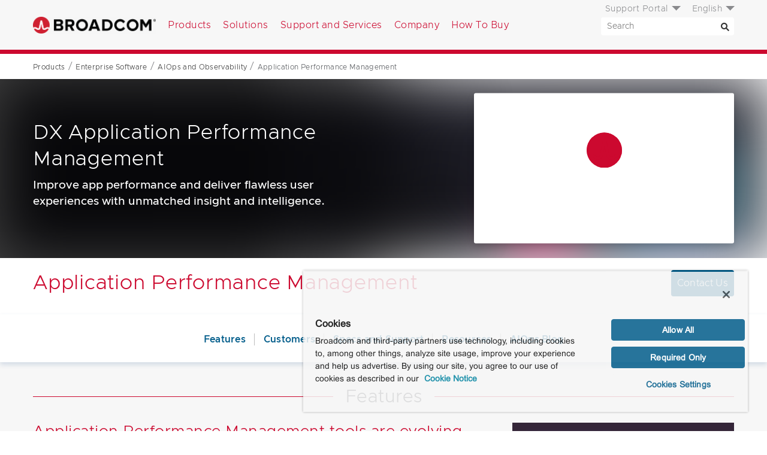

--- FILE ---
content_type: text/html; charset=utf-8
request_url: https://www.broadcom.com/products/software/aiops-observability/application-performance-management
body_size: 13683
content:
<!doctype html><html lang="en"><head><script nomodule>window.location.href = '/browser-not-supported';</script> <title>Application Performance Management</title>
<link rel="icon" type="image/png" href="/favicon.png">
<link rel="icon" type="image/png" href="/favicon.png" sizes="32x32">
<link rel="icon" type="image/png" href="/favicon-48x48.png" sizes="48x48">
<link rel="icon" type="image/png" href="/favicon-96x96.png" sizes="96x96">


<meta charset="utf-8">
<meta name="viewport" content="width=device-width, initial-scale=1, shrink-to-fit=no">
<meta http-equiv="x-ua-compatible" content="ie=edge"> 
<meta http-equiv="Last-Modified" content="Fri, 23 Jan 2026 23:13:37 GMT"> 
<meta property="og:title" content="Application Performance Management" />
<meta name="description" content="Application monitoring tools ensure that applications, systems and networks perform at levels that deliver on business outcomes and positive customer experiences.">
<meta property="og:description" content="Application monitoring tools ensure that applications, systems and networks perform at levels that deliver on business outcomes and positive customer experiences." />
<meta property="og:image" content="https://www.broadcom.com/media/blt4ac44e0e6c6d8341/blted1dc4492d7710a9/64768672ce9cf948583775f7/wwwBlog_dc_Broadband_1170x600.jpg" />
<meta name="keywords" content="">
<meta name="twitter:card" content="summary" />
<meta name="twitter:site" content="@Broadcom" />
<meta property="og:url" content="https://www.broadcom.com/products/software/aiops-observability/application-performance-management" />
<meta name="robots" content="index, all">

<link rel="canonical" href="https://www.broadcom.com/products/software/aiops-observability/application-performance-management" />
 
<link rel="alternate" href="https://www.broadcom.com/products/software/aiops-observability/application-performance-management" hreflang="en-us" /> 
<link rel="alternate" href="https://www.broadcom.cn/products/software/aiops-observability/application-performance-management" hreflang="zh-cn" /> 
<link rel="alternate" href="https://jp.broadcom.com/products/software/aiops-observability/application-performance-management" hreflang="ja-jp" />   

<meta http-equiv="X-UA-Compatible" content="IE=edge">
<link rel="preload" href="/css/fonts/Fonts/a3dac99c-9132-4c77-bc18-2df40293d361.woff2" as="font" crossorigin="anonymous" />	<!-- Arial - basic -->
<link rel="preload" href="/css/fonts/metro/woff2/Metropolis-Light.woff2" as="font" crossorigin="anonymous" />			<!-- Metro 300 for menus -->
<link rel="preload" href="/css/fonts/metro/woff2/Metropolis-SemiBold.woff2" as="font" crossorigin="anonymous" />		<!-- Metro 500 for btns -->

<link href="/css/fonts/metro_fonts.css" rel="preload" as="style">
<link href="/css/fonts/metro_fonts.css" rel="stylesheet">

<link href="/css/fonts/fonts_com_fonts.css" rel="preload" as="style">
<link href="/css/fonts/fonts_com_fonts.css" rel="stylesheet">

<link rel="preconnect" href="https://static.broadcom.com">
<script nonce="OTk1M2Y5YjY3Zg/NGUzODQxMzhlZWQ4ZTQ=">
	var gLocale = "en-us";
	var gSubLocale = "en-us";
	var gLocalizedLabels = {"default_language":"en-us","languages":["en-us","ja-jp","zh-cn"],"translations":{"C128":{"en-us":"Hide Filter","ja-jp":"製品のフィルターを非表示","zh-cn":"隐藏过滤器产品"},"C127":{"en-us":"Show Filter","ja-jp":"製品のフィルターを表示","zh-cn":"显示筛选器产品"},"C041":{"en-us":" please solve this:","ja-jp":"以下を解いてください:","zh-cn":"请解决这个问题:"},"T024":{"en-us":"Date","ja-jp":"日付","zh-cn":"日期"},"T023":{"en-us":"Version","ja-jp":"バージョン","zh-cn":"版本"},"T022":{"en-us":"OS","ja-jp":"OS","zh-cn":"操作系统"},"T021":{"en-us":"Title","ja-jp":"タイトル","zh-cn":"标题"},"T020":{"en-us":"errors in this form","ja-jp":"件のエラーがあります","zh-cn":"此表格中的错误"},"T019":{"en-us":"There are","ja-jp":"このフォームには","zh-cn":"有"},"T018":{"en-us":"Submit","ja-jp":"送信","zh-cn":"提交"},"T017":{"en-us":"The field cannot be left blank.","ja-jp":"このフィールドは省略できません。","zh-cn":"该字段不能为空。"},"T016":{"en-us":"The field cannot be left blank.","ja-jp":"このフィールドは省略できません。","zh-cn":"该字段不能为空。"},"T015":{"en-us":"denotes required field.","ja-jp":"は必須フィールドであることを意味します。","zh-cn":"指示必填字段。"},"T014":{"en-us":"The field cannot be left blank.","ja-jp":"このフィールドは省略できません。","zh-cn":"该字段不能为空。"},"T013":{"en-us":"Select Option","ja-jp":"オプションの選択","zh-cn":"选择选项"},"T012":{"en-us":"The field cannot be left blank.","ja-jp":"このフィールドは省略できません。","zh-cn":"该字段不能为空。"},"T011":{"en-us":"Select Location","ja-jp":"場所の選択","zh-cn":"选择位置"},"T010":{"en-us":"The field cannot be left blank.","ja-jp":"このフィールドは省略できません。","zh-cn":"该字段不能为空。"},"T009":{"en-us":"Select State","ja-jp":"都道府県を選択","zh-cn":"选择状态"},"T008":{"en-us":"The field cannot be left blank.","ja-jp":"このフィールドは省略できません。","zh-cn":"该字段不能为空。"},"T007":{"en-us":"is required and cannot be left blank.","ja-jp":"は必須で、空白にすることはできません。","zh-cn":"是必填项，不能留空。"},"T006":{"en-us":"is required.","ja-jp":"は必ず入力してください。","zh-cn":"是必需的。"},"T005":{"en-us":"No More Results","ja-jp":"これ以上結果はありません","zh-cn":"没有更多结果"},"T004":{"en-us":"Show More","ja-jp":"さらに表示","zh-cn":"显示更多"},"T003":{"en-us":"Download","ja-jp":"ダウンロード","zh-cn":"下载"},"T002":{"en-us":"Thank you for downloading","ja-jp":"ダウンロードしていただきありがとうございます","zh-cn":"感谢您下载"},"T001":{"en-us":"Documents and Downloads","ja-jp":"ドキュメントとダウンロード","zh-cn":"文档和下载"},"G022":{"en-us":"Documents and Downloads","ja-jp":"ドキュメントとダウンロード","zh-cn":"文档和下载"},"G021":{"en-us":"If you are looking for product documentation or downloads, please use search tool for documents and downloads.","ja-jp":"製品のドキュメントまたはダウンロードをお探しの場合は、ドキュメントとダウンロードの検索ツールを使用してください。","zh-cn":"如果您正在寻找产品文档或下载，请使用搜索工具获取文档和下载。"},"G020":{"en-us":"The Broadcom Web Team","ja-jp":"Broadcom Web チーム","zh-cn":"Broadcom 网络团队"},"G019":{"en-us":"Thanks,","ja-jp":"ありがとうございます。","zh-cn":"非常感谢，"},"G018":{"en-us":"and let us know why. Be sure to let us know what Web Browser and Operating System you were using when this occurred.","ja-jp":"理由をお聞かせください。エラーが発生したときに使用していた Web ブラウザとオペレーティング システムを忘れずにお知らせください。","zh-cn":"并告知我们原因。请务必说明发生这种情况时您使用的 Web 浏览器和操作系统。"},"G017":{"en-us":"please contact us","ja-jp":"Broadcom にお問い合わせになって","zh-cn":"请联系我们"},"G016":{"en-us":"One more thing: If you think this is an error,","ja-jp":"最後に: これがエラーだと思われる場合は、","zh-cn":"还有一点: 如果您认为这是一个错误，"},"G015":{"en-us":"can also help you find what your're looking for.","ja-jp":"もお探しのものを見つけるのに役立つ場合があります。","zh-cn":"还可以帮助您找到所需的内容。"},"G014":{"en-us":"site map","ja-jp":"站点地图","zh-cn":"サイト マップ"},"G013":{"en-us":"The","ja-jp":"申し訳ありませんが","zh-cn":"这"},"G012":{"en-us":"Try more general keywords","ja-jp":"より一般的なキーワードをお試しください","zh-cn":"尝试更多一般性关键字"},"G011":{"en-us":"Try different keywords","ja-jp":"別のキーワードをお試しください","zh-cn":"尝试不同的关键字"},"G010":{"en-us":"Make sure all words are spelled correctly","ja-jp":"すべての単語の綴りが正しいことを確認してください","zh-cn":"确保所有单词拼写正确"},"G009":{"en-us":"Suggestions:","ja-jp":"提案:","zh-cn":"建议:"},"G008":{"en-us":"Your search did not match any content.","ja-jp":"検索と一致するコンテンツはありませんでした。","zh-cn":"没有任何内容与您的搜索匹配。"},"G007":{"en-us":"Documents and downloads","ja-jp":"ドキュメントとダウンロード","zh-cn":"文档和下载"},"G006":{"en-us":"If you are looking for product documentation or downloads, please use search tool for documents and downloads.","ja-jp":"製品のドキュメントまたはダウンロードをお探しの場合は、ドキュメントとダウンロードの検索ツールを使用してください。","zh-cn":"如果您正在寻找产品文档或下载，请使用搜索工具获取文档和下载。"},"G005":{"en-us":"Click here to Download","ja-jp":"ここをクリックしてダウンロード","zh-cn":"单击此处下载"},"G004":{"en-us":"Documents and downloads","ja-jp":"ドキュメントとダウンロード","zh-cn":"文档和下载"},"G003":{"en-us":"If you are looking for product documentation or downloads, please use search tool for documents and downloads.","ja-jp":"製品のドキュメントまたはダウンロードをお探しの場合は、ドキュメントとダウンロードの検索ツールを使用してください。","zh-cn":"如果您正在寻找产品文档或下载，请使用搜索工具获取文档和下载。"},"G002":{"en-us":"Please search again","ja-jp":"もう一度検索してください","zh-cn":"请再次搜索"},"G001":{"en-us":"0 Results found for:","ja-jp":"検索結果は 0 件です:","zh-cn":"对于该内容找到 0 条结果:"},"S149":{"en-us":"More","ja-jp":"詳細","zh-cn":"更多"},"S148":{"en-us":"Back","ja-jp":"戻る","zh-cn":"上一步"},"S147":{"en-us":"of","ja-jp":"/","zh-cn":"之"},"S146":{"en-us":"through","ja-jp":"-","zh-cn":"通过"},"S145":{"en-us":"Displaying items","ja-jp":"表示中の項目:","zh-cn":"显示项目"},"S144":{"en-us":"Clear Filters","ja-jp":"フィルターをクリア","zh-cn":"清除过滤器"},"S143":{"en-us":"Last Updated:","ja-jp":"最終更新日時:","zh-cn":"上次更新:"},"S142":{"en-us":"Last 365 days","ja-jp":"過去 365 日","zh-cn":"过去 365 天"},"S141":{"en-us":"Last 90 days","ja-jp":"過去 90 日","zh-cn":"过去 90 天"},"S140":{"en-us":"Last 30 days","ja-jp":"過去 30 日","zh-cn":"过去 30 天"},"S139":{"en-us":"Last 7 days","ja-jp":"過去 7 日","zh-cn":"过去 7 天"},"S138":{"en-us":"No Processor Type","ja-jp":"プロセッサの種類なし","zh-cn":"无处理器类型"},"S137":{"en-us":"Last Updated","ja-jp":"最終更新日時","zh-cn":"上次更新"},"S136":{"en-us":"Purpose of Processing","ja-jp":"Purpose of Processing","zh-cn":"Purpose of Processing"},"S135":{"en-us":"Data Processed","ja-jp":"処理済みのデータ","zh-cn":"处理的数据"},"S134":{"en-us":"Data Processing Locations","ja-jp":"データ処理の場所","zh-cn":"数据处理位置"},"S133":{"en-us":"Country","ja-jp":"国/地域","zh-cn":"国家/地区"},"S132":{"en-us":"Address","ja-jp":"住所","zh-cn":"地址"},"S131":{"en-us":"Name","ja-jp":"名前","zh-cn":"名称"},"S130":{"en-us":"Products or Services","ja-jp":"製品またはサービス","zh-cn":"产品或服务"},"S129":{"en-us":"Product Group","ja-jp":"製品グループ","zh-cn":"产品组"},"S128":{"en-us":"Name","ja-jp":"名前","zh-cn":"名称"},"S127":{"en-us":"Date","ja-jp":"日付","zh-cn":"日期"},"S126":{"en-us":"LiveUpdate Defs ID","ja-jp":"LiveUpdate 定義の ID","zh-cn":"LiveUpdate 定义 ID"},"S124":{"en-us":"Date","ja-jp":"日付","zh-cn":"日期"},"S123":{"en-us":"Select Product","ja-jp":"製品を選択","zh-cn":"选择产品"},"S122":{"en-us":"BID","ja-jp":"BID","zh-cn":"BID"},"S121":{"en-us":"Severity","ja-jp":"重大度","zh-cn":"严重程度"},"S120":{"en-us":"Name","ja-jp":"名前","zh-cn":"名称"},"S119":{"en-us":"BID","ja-jp":"BID","zh-cn":"BID"},"S118":{"en-us":"Severity","ja-jp":"重大度","zh-cn":"严重程度"},"S117":{"en-us":"Name","ja-jp":"名前","zh-cn":"名称"},"S116":{"en-us":"LiveUpdate Defs ID","ja-jp":"LiveUpdate 定義の ID","zh-cn":"LiveUpdate 定义 ID"},"S115":{"en-us":"Description","ja-jp":"説明","zh-cn":"说明"},"S114":{"en-us":"Support","ja-jp":"サポート","zh-cn":"支持"},"S113":{"en-us":"HTTP","ja-jp":"HTTP","zh-cn":"HTTP"},"S112":{"en-us":"all","ja-jp":"すべて","zh-cn":"全部"},"S111":{"en-us":"File Size","ja-jp":"ファイルサイズ","zh-cn":"文件大小"},"S110":{"en-us":"Release Date","ja-jp":"リリース日","zh-cn":"发布日期"},"S109":{"en-us":"Creation Date","ja-jp":"作成日","zh-cn":"创建日期"},"S108":{"en-us":"File Name","ja-jp":"ファイル名","zh-cn":"文件名"},"S107":{"en-us":"Disclaimer","ja-jp":"免責条項","zh-cn":"免责声明"},"S106":{"en-us":"Download","ja-jp":"ダウンロード","zh-cn":"下载"},"S105":{"en-us":"Advisory PDF","ja-jp":"アドバイザリの PDF","zh-cn":"咨询 PDF"},"S104":{"en-us":"Copy Link","ja-jp":"リンクのコピー","zh-cn":"复制链接"},"S103":{"en-us":"Click to load the address of this post into your clipboard","ja-jp":"クリックするとこの投稿のアドレスをクリップボードに読み込むことができます","zh-cn":"单击以将此帖子的地址加载到剪贴板中"},"S102":{"en-us":"Collapse All","ja-jp":"すべて折りたたむ","zh-cn":"全部折叠"},"S101":{"en-us":"Expand All","ja-jp":"すべて展開","zh-cn":"全部展开"},"S100":{"en-us":"Recent Posts","ja-jp":"最近の投稿","zh-cn":"最近的帖子"},"S099":{"en-us":"Search By Keyword","ja-jp":"キーワードで検索","zh-cn":"按关键字搜索"},"S098":{"en-us":"Please search again","ja-jp":"もう一度検索してください","zh-cn":"请再次搜索"},"S097":{"en-us":"0 Results found for:","ja-jp":"検索結果は 0 件です:","zh-cn":"对于该内容找到 0 条结果:"},"S096":{"en-us":"Search By Keyword","ja-jp":"キーワードで検索","zh-cn":"按关键字搜索"},"S095":{"en-us":"Back To Search Results","ja-jp":"検索結果に戻る","zh-cn":"返回到搜索结果"},"S094":{"en-us":"None","ja-jp":"なし","zh-cn":"无"},"S093":{"en-us":"Supporting Documents","ja-jp":"サポート ドキュメント","zh-cn":"支持文档"},"S092":{"en-us":"Answer","ja-jp":"答え","zh-cn":"答案"},"S091":{"en-us":"Question","ja-jp":"質問","zh-cn":"问题"},"S090":{"en-us":"ID:","ja-jp":"ID:","zh-cn":"ID:"},"S089":{"en-us":"Back To Search Results","ja-jp":"検索結果に戻る","zh-cn":"返回到搜索结果"},"S088":{"en-us":"Keywords","ja-jp":"キーワード","zh-cn":"关键字"},"S087":{"en-us":"Purpose And Scope","ja-jp":"目的と対象範囲","zh-cn":"目的和范围"},"S086":{"en-us":"Procedure","ja-jp":"プロシージャ","zh-cn":"步骤"},"S085":{"en-us":"Copyright","ja-jp":"著作権","zh-cn":"版权所有"},"S084":{"en-us":"Data Categories","ja-jp":"データのカテゴリ","zh-cn":"数据类别"},"S083":{"en-us":"Applies to","ja-jp":"適用対象","zh-cn":"应用于"},"S082":{"en-us":"Glossary","ja-jp":"用語集","zh-cn":"术语表"},"S081":{"en-us":"Workaround","ja-jp":"回避策","zh-cn":"解决方法"},"S080":{"en-us":"Solution","ja-jp":"ソリューション","zh-cn":"解决方案"},"S079":{"en-us":"Technical Information","ja-jp":"技術的情報","zh-cn":"技术信息"},"S078":{"en-us":"Cause","ja-jp":"原因","zh-cn":"原因"},"S077":{"en-us":"Symptom","ja-jp":"現象","zh-cn":"现象"},"S076":{"en-us":"No Results Found","ja-jp":"該当するものは見つかりませんでした","zh-cn":"未找到任何结果"},"S075":{"en-us":"Collapse All","ja-jp":"すべて折りたたむ","zh-cn":"全部折叠"},"S074":{"en-us":"Expand All","ja-jp":"すべて展開","zh-cn":"全部展开"},"S073":{"en-us":"Search Results:","ja-jp":"検索結果:","zh-cn":"搜索结果:"},"S072":{"en-us":"Keyword:","ja-jp":"キーワード:","zh-cn":"关键字:"},"S071":{"en-us":"Language:","ja-jp":"言語:","zh-cn":"语言:"},"S070":{"en-us":"Asset types:","ja-jp":"資産の種類:","zh-cn":"资产类型:"},"S069":{"en-us":"Product:","ja-jp":"製品:","zh-cn":"产品:"},"S068":{"en-us":"OEM:","ja-jp":"OEM:","zh-cn":"原始设备制造商:"},"S067":{"en-us":"Family:","ja-jp":"ファミリ:","zh-cn":"族:"},"S066":{"en-us":"Group:","ja-jp":"グループ:","zh-cn":"组:"},"S065":{"en-us":"Search Keyword","ja-jp":"検索キーワード","zh-cn":"搜索关键字"},"S064":{"en-us":"Keyword","ja-jp":"キーワード","zh-cn":"关键字"},"S062":{"en-us":"Reset","ja-jp":"リセット","zh-cn":"重置"},"S061":{"en-us":"Language","ja-jp":"言語","zh-cn":"语言"},"S060":{"en-us":"Select product names, numbers or categories","ja-jp":"製品の名前、番号、またはカテゴリを選択","zh-cn":"选择产品名称、编号或类别"},"S059":{"en-us":"Language","ja-jp":"言語","zh-cn":"语言"},"S058":{"en-us":"Product Name","ja-jp":"製品名","zh-cn":"产品名称"},"S057":{"en-us":"Search Keyword","ja-jp":"検索キーワード","zh-cn":"搜索关键字"},"S055":{"en-us":"Search","ja-jp":"キーワード","zh-cn":"搜索"},"S054":{"en-us":"Reset","ja-jp":"リセット","zh-cn":"重置"},"S053":{"en-us":"Asset Type","ja-jp":"資産の種類","zh-cn":"资产类型"},"S052":{"en-us":"Product Name","ja-jp":"製品名","zh-cn":"产品名称"},"S051":{"en-us":"OEM","ja-jp":"OEM","zh-cn":"原始设备制造商"},"S050":{"en-us":"Product Family","ja-jp":"製品ファミリ","zh-cn":"产品系列"},"S049":{"en-us":"Include Legacy Products","ja-jp":"レガシー製品を含める","zh-cn":"包括旧版产品"},"S048":{"en-us":"Product Group","ja-jp":"製品グループ","zh-cn":"产品组"},"S047":{"en-us":"Refine Your Search","ja-jp":"検索対象の絞り込み","zh-cn":"请细化搜索"},"S046":{"en-us":"Unsubscribe","ja-jp":"登録解除","zh-cn":"取消订阅"},"S045":{"en-us":"Back","ja-jp":"戻る","zh-cn":"上一步"},"S044":{"en-us":"Unsubscribe to All","ja-jp":"すべて登録解除","zh-cn":"全部取消订阅"},"S043":{"en-us":"Support","ja-jp":"サポート","zh-cn":"支持"},"S042":{"en-us":"View Form","ja-jp":"フォームの表示","zh-cn":"查看表单"},"S041":{"en-us":"Location","ja-jp":"Location","zh-cn":"Location"},"S040":{"en-us":"Product Family","ja-jp":"製品ファミリ","zh-cn":"产品系列"},"S039":{"en-us":"Content Type","ja-jp":"Content Type","zh-cn":"内容类型"},"S038":{"en-us":"Select Contact Form","ja-jp":"お問い合わせフォームの選択","zh-cn":"选择联系表单"},"S037":{"en-us":"Discovered","ja-jp":"検出済み","zh-cn":"已发现"},"S036":{"en-us":"Type","ja-jp":"種類","zh-cn":"类型"},"S035":{"en-us":"Severity","ja-jp":"重大度","zh-cn":"严重程度"},"S034":{"en-us":"Threat","ja-jp":"脅威","zh-cn":"威胁"},"S033":{"en-us":"detections","ja-jp":"検出","zh-cn":"检测结果"},"S032":{"en-us":"Detections modified for this release","ja-jp":"このリリースで修正された検出","zh-cn":"已为此版本修改检测"},"S031":{"en-us":"New Name","ja-jp":"新しい名前","zh-cn":"新建名称"},"S030":{"en-us":"Old Name","ja-jp":"以前の名前","zh-cn":"旧名称"},"S029":{"en-us":"detections","ja-jp":"検出","zh-cn":"检测结果"},"S028":{"en-us":"Detections renamed for this release","ja-jp":"このリリースで名前が変更された検出","zh-cn":"已为此版本重命名检测"},"S027":{"en-us":"Discovered","ja-jp":"検出済み","zh-cn":"已发现"},"S026":{"en-us":"Type","ja-jp":"種類","zh-cn":"类型"},"S025":{"en-us":"Severity","ja-jp":"重大度","zh-cn":"严重程度"},"S024":{"en-us":"Threat","ja-jp":"脅威","zh-cn":"威胁"},"S023":{"en-us":"New detections added for this release","ja-jp":"このリリースで追加された新しい検出","zh-cn":"为此版本添加了新的检测"},"S022":{"en-us":"Total Detections","ja-jp":"合計検出件数","zh-cn":"检测总数"},"S021":{"en-us":"Sequence Number","ja-jp":"シーケンス番号","zh-cn":"序列号"},"S020":{"en-us":"Extended Defs Version","ja-jp":"拡張定義のバージョン","zh-cn":"扩展定义版本"},"S019":{"en-us":"Defs Version","ja-jp":"定義のバージョン","zh-cn":"定义版本"},"S018":{"en-us":"Rapid Release Defs date","ja-jp":"Rapid Release 定義の日付","zh-cn":"快速发布定义日期"},"S017":{"en-us":"Rapid Release Defs time","ja-jp":"Rapid Release 定義の時刻","zh-cn":"快速发布定义时间"},"S016":{"en-us":"Certified Defs released","ja-jp":"認定済み定義のリリース日","zh-cn":"已发布认证定义"},"S015":{"en-us":"Certified Defs created","ja-jp":"認定済み定義の作成日","zh-cn":"已创建认证定义"},"S014":{"en-us":"View All Rapid Release Definitions Sets by Day","ja-jp":"すべての Rapid Release 定義セットを日別に表示","zh-cn":"按天查看所有快速发布定义集"},"S013":{"en-us":"View All Definitions Sets by Month","ja-jp":"すべての定義セットを月別に表示","zh-cn":"按月查看所有定义集"},"S012":{"en-us":"Rapid","ja-jp":"急速","zh-cn":"快速"},"S011":{"en-us":"Certified","ja-jp":"認定済み","zh-cn":"已认证"},"S010":{"en-us":"Additional Resources","ja-jp":"追加リソース","zh-cn":"其他资源"},"S009":{"en-us":"Response","ja-jp":"応答","zh-cn":"响应"},"S008":{"en-us":"Affected","ja-jp":"影響あり","zh-cn":"受影响"},"S007":{"en-us":"Additional Information","ja-jp":"追加情報","zh-cn":"附加信息"},"S006":{"en-us":"Description","ja-jp":"説明","zh-cn":"说明"},"S005":{"en-us":"Severity:","ja-jp":"重大度:","zh-cn":"重要级别:"},"S004":{"en-us":"Search this List","ja-jp":"このリストを検索","zh-cn":"搜索此列表"},"S003":{"en-us":"Select Solutions","ja-jp":"ソリューションの選択","zh-cn":"选择解决方案"},"S002":{"en-us":"Products for ","ja-jp":"製品:","zh-cn":"产品"},"S001":{"en-us":"Related Resources","ja-jp":"関連リソース","zh-cn":"相关资源"},"P048":{"en-us":"OEM Qualified Downloads","ja-jp":"OEM 限定ダウンロード","zh-cn":"原始设备制造商合格下载"},"P047":{"en-us":"Remove All","ja-jp":"すべて削除","zh-cn":"全部删除"},"P046":{"en-us":"Compare All","ja-jp":"すべて比較","zh-cn":"比较全部"},"P045":{"en-us":"Compare","ja-jp":"比較","zh-cn":"比较"},"P044":{"en-us":"Compare","ja-jp":"比較","zh-cn":"比较"},"P043":{"en-us":"Only available to OEMs through Broadcom direct sales","ja-jp":"Broadcom による直販を通じて OEM のみが入手できます","zh-cn":"仅通过 Broadcom 直接销售提供给原始设备制造商"},"P042":{"en-us":"Check products to compare","ja-jp":"比較する製品のチェック ボックスをオンにしてください","zh-cn":"检查要比较的产品"},"P041":{"en-us":"Back","ja-jp":"戻る","zh-cn":"上一步"},"P040":{"en-us":"Back","ja-jp":"戻る","zh-cn":"上一步"},"P039":{"en-us":"Compare","ja-jp":"比較","zh-cn":"比较"},"P037":{"en-us":"Product grid view","ja-jp":"製品のグリッド表示","zh-cn":"产品网格视图"},"P036":{"en-us":"No products match your filter criteria.","ja-jp":"フィルター条件に一致する製品はありません。","zh-cn":"没有产品符合您的筛选条件。"},"P035":{"en-us":"Product list view","ja-jp":"製品のリスト表示","zh-cn":"产品列表视图"},"P034":{"en-us":"please use the documents and downloads search tool.","ja-jp":"ドキュメントとダウンロードの検索ツールを使用してください。","zh-cn":"请使用文档和下载搜索工具。"},"P033":{"en-us":"If you are looking for older or archived product downloads, ","ja-jp":"古いまたはアーカイブされた製品のダウンロードをお探しの場合は、","zh-cn":"如果您正在寻找较旧或存档的产品下载，"},"P032":{"en-us":"Collapse All","ja-jp":"すべて折りたたむ","zh-cn":"全部收起"},"P031":{"en-us":"Expand All","ja-jp":"すべて展開","zh-cn":"全部展开"},"P030":{"en-us":"Value","ja-jp":"内容","zh-cn":"值"},"P029":{"en-us":"Specification","ja-jp":"仕様","zh-cn":"规格"},"P028":{"en-us":"Popular Resources","ja-jp":"人気のリソース","zh-cn":"热门资源"},"P027":{"en-us":"Upgrade Part","ja-jp":"アップグレード部品","zh-cn":"升级部件"},"P026":{"en-us":"None","ja-jp":"なし","zh-cn":"无"},"P025":{"en-us":"Replacement Part","ja-jp":"交換部品","zh-cn":"更换部件"},"P024":{"en-us":"Substance Compliance","ja-jp":"物質に関する法規制への適合性","zh-cn":"材料合规"},"P023":{"en-us":"Lifecycle Status","ja-jp":"ライフサイクル ステータス","zh-cn":"周期状态"},"P022":{"en-us":"Benefits","ja-jp":"利益","zh-cn":"收益"},"P021":{"en-us":"Applications","ja-jp":"アプリケーション","zh-cn":"应用程序"},"P020":{"en-us":"Features","ja-jp":"機能","zh-cn":"功能"},"P019":{"en-us":"Previously Viewed","ja-jp":"以前に表示済み","zh-cn":"以前查看过"},"P018":{"en-us":"results","ja-jp":"件の結果","zh-cn":"结果"},"P017":{"en-us":"Display","ja-jp":"ディスプレイ","zh-cn":"显示"},"P016":{"en-us":"Download Table","ja-jp":"表をダウンロード","zh-cn":"下载表格"},"P015":{"en-us":"Clear All","ja-jp":"すべてクリア","zh-cn":"全部清除"},"P014":{"en-us":"Compare","ja-jp":"比較","zh-cn":"比较"},"P013":{"en-us":"Back","ja-jp":"戻る","zh-cn":"上一步"},"P012":{"en-us":"Back","ja-jp":"戻る","zh-cn":"上一步"},"P011":{"en-us":"Results","ja-jp":"结果","zh-cn":"结果"},"P010":{"en-us":"No More Results","ja-jp":"これ以上結果はありません","zh-cn":"没有更多结果"},"P009":{"en-us":"Show More Results","ja-jp":"さらに結果を表示","zh-cn":"显示更多结果"},"P008":{"en-us":"Compare","ja-jp":"比較","zh-cn":"比较"},"P007":{"en-us":"Select up to four products for detailed comparison.","ja-jp":"最大 4 つの製品を選択して詳細な比較を行うことができます。","zh-cn":"最多选择 4 个产品进行详细比较。"},"P006":{"en-us":"Product Support","ja-jp":"製品サポート","zh-cn":"产品支持"},"P005":{"en-us":"Product Documentation","ja-jp":"製品マニュアル","zh-cn":"Product Documentation"},"P004":{"en-us":"Support","ja-jp":"サポート","zh-cn":"支持"},"P002":{"en-us":"Description","ja-jp":"说明","zh-cn":"说明"},"P003":{"en-us":"Documentation","ja-jp":"ドキュメント","zh-cn":"文档"},"P001":{"en-us":"Product Name","ja-jp":"製品名","zh-cn":"产品名称"},"E014":{"en-us":"The Broadcom Web Team","ja-jp":"Broadcom Web チーム","zh-cn":"Broadcom 网络团队"},"E013":{"en-us":"Thanks,","ja-jp":"ありがとうございます。","zh-cn":"非常感谢，"},"E010":{"en-us":"You might retype the URL and try again.","ja-jp":"URL を再入力してもう一度お試しになることができます。","zh-cn":"您可以重新输入 URL 并重试。"},"E008":{"en-us":"What can you do?","ja-jp":"お客様ができること:","zh-cn":"您能做什么？"},"E007":{"en-us":"Or, maybe you accidentally typed the wrong URL in the address bar.","ja-jp":"または、誤ってアドレス バーに間違った URL を入力した可能性があります。","zh-cn":"也可能是您不小心在地址栏中输入了错误的 URL。"},"E006":{"en-us":"The link you clicked could be old and no longer works.","ja-jp":"クリックしたリンクが古くなっていて、機能しなくなっている可能性があります。","zh-cn":"您单击的链接可能已过时，不再有效。"},"E005":{"en-us":"We might have removed the page during a website redesign.","ja-jp":"Web サイトの再設計中にページが削除された可能性があります。","zh-cn":"我们可能在重新设计网站时删除了该页面。"},"E004":{"en-us":"There may have been a technical error on our site.","ja-jp":"サイトで技術的なエラーが発生した可能性があります。","zh-cn":"我们的网站可能出现了技术错误。"},"E003":{"en-us":"What could have caused this?","ja-jp":"考えられる原因:","zh-cn":"是什么原因造成了这种情况？"},"E002":{"en-us":"Sorry — something went wrong on our end.","ja-jp":"申し訳ございません。こちらで何らかの問題が発生しました。","zh-cn":"很抱歉 — 我们这边出了点问题。"},"E001":{"en-us":"What product are you looking for?","ja-jp":"どの製品をお探しですか?","zh-cn":"您在寻找什么产品？"},"CS08":{"en-us":"Less Stories","ja-jp":"事例の表示を減らす","zh-cn":"更少的故事"},"CS07":{"en-us":"More Stories","ja-jp":"事例をさらに表示","zh-cn":"更多故事"},"CS02":{"en-us":"No matching results.","ja-jp":"一致する結果はありません。","zh-cn":"无匹配结果。"},"CS05":{"en-us":"Clear Filters","ja-jp":"Clear Filters","zh-cn":"Clear Filters"},"CS04":{"en-us":"Industry:","ja-jp":"産業:","zh-cn":"行业:"},"CS03":{"en-us":"Geography:","ja-jp":"地域:","zh-cn":"地理位置:"},"CS01":{"en-us":"Clear Filters","ja-jp":"フィルターをクリア","zh-cn":"清除过滤器"},"B013":{"en-us":"By","ja-jp":"筆者","zh-cn":"作者"},"C138":{"en-us":"Site search results","ja-jp":"サイトの検索結果","zh-cn":"网站搜索结果"},"C137":{"en-us":"Pages","ja-jp":"ページ","zh-cn":"页面"},"C136":{"en-us":"Downloads","ja-jp":"ダウンロード","zh-cn":"下载"},"C135":{"en-us":"Documents","ja-jp":"ドキュメント","zh-cn":"文档"},"C134":{"en-us":"Products","ja-jp":"製品","zh-cn":"产品"},"C133":{"en-us":"Page","ja-jp":"ページ","zh-cn":"页面"},"C132":{"en-us":"Oldest","ja-jp":"最も古い","zh-cn":"最旧"},"C131":{"en-us":"Newest","ja-jp":"最も新しい","zh-cn":"最新"},"C130":{"en-us":"Relevance","ja-jp":"関連","zh-cn":"相关性"},"C129":{"en-us":"Results per page","ja-jp":"每页的结果数","zh-cn":"每页的结果数"},"C126":{"en-us":"Clear all","ja-jp":"すべてクリア","zh-cn":"全部清除"},"C125":{"en-us":"Oldest","ja-jp":"最も古い","zh-cn":"最旧"},"C124":{"en-us":"Newest","ja-jp":"最も新しい","zh-cn":"最新"},"C123":{"en-us":"Relevance","ja-jp":"関連","zh-cn":"相关性"},"C122":{"en-us":"Sort by","ja-jp":"並べ替え基準","zh-cn":"排序依据"},"C121":{"en-us":"results","ja-jp":"件の結果","zh-cn":"结果"},"C120":{"en-us":"of","ja-jp":"/","zh-cn":"之"},"C119":{"en-us":"Search results for ","ja-jp":"検索結果:","zh-cn":"搜索结果"},"C118":{"en-us":"Print","ja-jp":"印刷","zh-cn":"打印"},"C117":{"en-us":"No More Results","ja-jp":"これ以上結果はありません","zh-cn":"没有更多结果"},"C116":{"en-us":"Show More Results","ja-jp":"さらに結果を表示","zh-cn":"显示更多结果"},"C115":{"en-us":"Reset","ja-jp":"リセット","zh-cn":"重置"},"C114":{"en-us":"No results found.","ja-jp":"結果が見つかりません。","zh-cn":"找不到结果。"},"C113":{"en-us":"Selected Product Lines :","ja-jp":"選択されている製品種目:","zh-cn":"选择的产品系列:"},"C112":{"en-us":"Refine","ja-jp":"絞り込み","zh-cn":"优化"},"C111":{"en-us":"Reset","ja-jp":"Reset","zh-cn":"Reset"},"C110":{"en-us":"Refine Your Search ","ja-jp":"検索対象の絞り込み","zh-cn":"请细化搜索"},"C109":{"en-us":"Select multiple product lines by holding down the CTRL key and clicking on your desired selection.","ja-jp":"Ctrl キーを押しながら目的の選択対象をクリックすると、複数の製品種目を選択できます。","zh-cn":"Select multiple product lines by holding down the CTRL key and clicking on your desired selection."},"C108":{"en-us":"Modify Your Search","ja-jp":"検索対象の変更","zh-cn":"修改您的搜索"},"C107":{"en-us":"Product Image","ja-jp":"製品画像","zh-cn":"产品图像"},"C106":{"en-us":"Part Number","ja-jp":"品番","zh-cn":"部件号"},"C105":{"en-us":"Off","ja-jp":"オフ","zh-cn":"关闭"},"C104":{"en-us":"On","ja-jp":"オン","zh-cn":"开启"},"C103":{"en-us":"Highlight Differences","ja-jp":"相違点を強調表示","zh-cn":"突出显示差异"},"C102":{"en-us":"Comparing the products","ja-jp":"製品を比較しています","zh-cn":"产品比较"},"C101":{"en-us":"products","ja-jp":"製品","zh-cn":"产品"},"C100":{"en-us":"Select","ja-jp":"選択","zh-cn":"选择"},"C099":{"en-us":"List","ja-jp":"リスト","zh-cn":"列表"},"C098":{"en-us":"Grid","ja-jp":"グリッド","zh-cn":"网格"},"C097":{"en-us":"Download","ja-jp":"ダウンロード","zh-cn":"下载"},"C031":{"en-us":"Results per page","ja-jp":"ページごとの結果件数","zh-cn":"每页的结果数"},"C030":{"en-us":"Current page is","ja-jp":"現在のページ:","zh-cn":"当前页面为"},"C028":{"en-us":"Forgot Username / Password?","ja-jp":"ユーザー名/パスワードを忘れた場合","zh-cn":"忘记用户名/密码？"},"C027":{"en-us":"Register","ja-jp":"登録","zh-cn":"注册"},"C026":{"en-us":"LogIn","ja-jp":"ログイン","zh-cn":"登录"},"C094":{"en-us":"No More Results","ja-jp":"これ以上結果はありません","zh-cn":"没有更多结果"},"C093":{"en-us":"Show More","ja-jp":"さらに表示","zh-cn":"显示更多"},"C092":{"en-us":"Oldest","ja-jp":"最も古い","zh-cn":"最旧"},"C091":{"en-us":"Newest","ja-jp":"最も新しい","zh-cn":"最新"},"C090":{"en-us":"Z to A","ja-jp":"Z から A","zh-cn":"Z 到 A"},"C089":{"en-us":"A to Z","ja-jp":"A から Z","zh-cn":"A 到 Z"},"C088":{"en-us":"Sort By:","ja-jp":"並べ替え基準:","zh-cn":"排序依据:"},"C087":{"en-us":"Thank you for downloading","ja-jp":"ダウンロードしていただきありがとうございます","zh-cn":"感谢您下载"},"C086":{"en-us":"Documents and Downloads","ja-jp":"ドキュメントとダウンロード","zh-cn":"文档和下载"},"C085":{"en-us":"In this section","ja-jp":"このセクションの内容","zh-cn":"在这部分"},"C084":{"en-us":"Close","ja-jp":"閉じる","zh-cn":"关闭"},"C082":{"en-us":"You do not have access to this file. Login to myBroadcom below.","ja-jp":"このファイルに対するアクセス許可がありません。下記で myBroadcom にログインしてください。","zh-cn":"您无权访问此文件。请在下方登录 myBroadcom。"},"C081":{"en-us":"I Agree","ja-jp":"同意する","zh-cn":"我同意"},"C080":{"en-us":"Cancel","ja-jp":"キャンセル","zh-cn":"取消"},"C079":{"en-us":"Please scroll through the text to read this agreement.","ja-jp":"テキストをスクロールしてこの使用許諾契約をお読みください。","zh-cn":"请滚动浏览文本阅读本协议。"},"C078":{"en-us":"By checking this box you acknowledge that you have read this agreement","ja-jp":"このチェック ボックスをオンにすると、この使用許諾契約をお読みになったと見なされます","zh-cn":"选中此框即表示您承认您已阅读本协议"},"C077":{"en-us":"Documents and Downloads","ja-jp":"ドキュメントとダウンロード","zh-cn":"文档和下载"},"C076":{"en-us":"Thank you for downloading.","ja-jp":"ダウンロードしていただきありがとうございます。","zh-cn":"感谢您下载。"},"C075":{"en-us":"Please wait while we get your file.","ja-jp":"ファイルを取得していますので、お待ちください。","zh-cn":"请稍候，我们正在获取您的文件。"},"C074":{"en-us":"Create","ja-jp":"作成","zh-cn":"创建"},"C073":{"en-us":"Read Me","ja-jp":"Readme","zh-cn":"请阅读"},"C072":{"en-us":"Language:","ja-jp":"言語:","zh-cn":"语言:"},"C071":{"en-us":"File Size:","ja-jp":"ファイルサイズ:","zh-cn":"文件大小:"},"C070":{"en-us":"Version:","ja-jp":"バージョン:","zh-cn":"版本:"},"C069":{"en-us":"Archive","ja-jp":"アーカイブ","zh-cn":"存档"},"C068":{"en-us":"Alert","ja-jp":"警告","zh-cn":"报警"},"C067":{"en-us":"Type","ja-jp":"種類","zh-cn":"类型"},"C065":{"en-us":"Please check the box to agree to the terms and conditions, and then click the 'Submit' button","ja-jp":"利用規約に同意する場合はチェック ボックスをオンにして、[送信] ボタンをクリックしてください","zh-cn":"请勾选方框以同意条款和条件，然后单击“提交”按钮"},"C064":{"en-us":"terms and conditions","ja-jp":"利用規約","zh-cn":"条款和条件"},"C063":{"en-us":"I agree to Broadcom's","ja-jp":"Broadcom の以下に同意します:","zh-cn":"我同意 Broadcom 的"},"C062":{"en-us":"Please check your email address for errors.","ja-jp":"電子メール アドレスに誤りがないか確認してください。","zh-cn":"请检查您的电子邮件地址是否有错误。"},"C061":{"en-us":"Email address","ja-jp":"電子メール アドレス","zh-cn":"电子邮件地址"},"C060":{"en-us":"Visit Web Page","ja-jp":"Web ページにアクセス","zh-cn":"访问网页"},"C059":{"en-us":"Send Email","ja-jp":"電子メールの送信","zh-cn":"发送电子邮件"},"C058":{"en-us":"Help Info","ja-jp":"ヘルプ情報","zh-cn":"帮助信息"},"C057":{"en-us":"New Answer","ja-jp":"新しい回答","zh-cn":"新答案"},"C056":{"en-us":"Check Answer","ja-jp":"回答を確認","zh-cn":"检查答案"},"C055":{"en-us":"Verify email address","ja-jp":"電子メール アドレスの確認","zh-cn":"验证电子邮件地址"},"C054":{"en-us":"Please enter an answer before clicking the Check Answer button.","ja-jp":"Please enter an answer before clicking the Check Answer button.","zh-cn":"请先输入答案，然后单击“检查答案”按钮。"},"C053":{"en-us":"Correct answer, you may submit this form by clicking on submit.","ja-jp":"正解です。[送信] をクリックしてこのフォームを送信できます。","zh-cn":"回答正确，您可以通过单击提交来提交此表格。"},"C052":{"en-us":"Incorrect answer, please try again.","ja-jp":"正解です。[送信] をクリックしてこのフォームを送信できます。","zh-cn":"回答错误，请重试。"},"C051":{"en-us":"To activate the Submit button, enter an answer to the question.","ja-jp":"[送信] ボタンを有効にするには、質問に対する回答を入力してください。","zh-cn":"要激活“提交”按钮，请输入问题的答案。"},"C050":{"en-us":"We use captcha to help filter out spam bots. This speeds up our website and our response time in getting back to you.","ja-jp":"CAPTCHA を使用してスパム ボットを除外しています。これにより、Web サイトの速度が向上し、お客様への応答時間が短縮されます。","zh-cn":"我们使用验证码来帮助过滤垃圾邮件机器人。这加快了我们的网站速度，缩短了我们回复您的响应时间。"},"C049":{"en-us":"star","ja-jp":"星","zh-cn":"星形"},"C048":{"en-us":"pickle","ja-jp":"ピクルス","zh-cn":"腌黄瓜"},"C047":{"en-us":"fish","ja-jp":"魚","zh-cn":"鱼"},"C046":{"en-us":"dog","ja-jp":"犬","zh-cn":"狗"},"C045":{"en-us":"cat","ja-jp":"猫","zh-cn":"猫"},"C044":{"en-us":"mouse","ja-jp":"ネズミ","zh-cn":"鼠标"},"C043":{"en-us":"(a or b) ?","ja-jp":"(a または b)?","zh-cn":"（a 或 b）？"},"C042":{"en-us":"Which image contains a","ja-jp":"どちらの画像に次のものが含まれていますか:","zh-cn":"哪个图像包含"},"C040":{"en-us":"To activate the Submit button,","ja-jp":"[送信] ボタンを有効にするには、","zh-cn":"要激活“提交”按钮，"},"C039":{"en-us":"Share Page","ja-jp":"ページの共有","zh-cn":"共享页面"},"C038":{"en-us":"More","ja-jp":"詳細","zh-cn":"更多"},"C037":{"en-us":"More Related Resources","ja-jp":"その他の関連リソース","zh-cn":"更多相关资源"},"C036":{"en-us":"Less Related Resources","ja-jp":"関連リソースの表示を減らす","zh-cn":"更少相关资源"},"C035":{"en-us":"Collapse All","ja-jp":"すべて折りたたむ","zh-cn":"全部折叠"},"C034":{"en-us":"Expand All","ja-jp":"すべて展開","zh-cn":"全部展开"},"C025":{"en-us":"Click to enlarge image","ja-jp":"クリックすると画像が拡大されます","zh-cn":"点击以放大图像"},"C024":{"en-us":"Click to enlarge image","ja-jp":"クリックすると画像が拡大されます","zh-cn":"点击以放大图像"},"C023":{"en-us":"Subscribe","ja-jp":"登録","zh-cn":"订阅"},"C022":{"en-us":"Please check the box to agree to the terms and conditions, and then click the 'Submit' button","ja-jp":"利用規約に同意する場合はチェック ボックスをオンにして、[送信] ボタンをクリックしてください","zh-cn":"请勾选方框以同意条款和条件，然后单击“提交”按钮"},"C021":{"en-us":"terms and conditions","ja-jp":"利用規約","zh-cn":"条款和条件"},"C020":{"en-us":"I agree to Broadcom's","ja-jp":"Broadcom の以下に同意します:","zh-cn":"我同意 Broadcom 的"},"C019":{"en-us":"Please check your email address for errors.","ja-jp":"電子メール アドレスに誤りがないか確認してください。","zh-cn":"请检查您的电子邮件地址是否有错误。"},"C018":{"en-us":"Email address","ja-jp":"電子メール アドレス","zh-cn":"电子邮件地址"},"C017":{"en-us":"Help Info","ja-jp":"ヘルプ情報","zh-cn":"帮助信息"},"C016":{"en-us":"New Answer","ja-jp":"新しい回答","zh-cn":"新答案"},"C015":{"en-us":"Check Answer","ja-jp":"回答を確認","zh-cn":"检查答案"},"C014":{"en-us":"(a or b) ?","ja-jp":"(a または b)?","zh-cn":"（a 或 b）？"},"C013":{"en-us":"Which image contains a","ja-jp":"どちらの画像に次のものが含まれていますか:","zh-cn":"哪个图像包含"},"B005":{"en-us":"By","ja-jp":"筆者","zh-cn":"作者"},"CY13":{"en-us":"Telephone:","ja-jp":"Telephone:","zh-cn":"电话:"},"CY12":{"en-us":"Email:","ja-jp":"Email:","zh-cn":"电子邮件:"},"CY11":{"en-us":"Press Contact:","ja-jp":"Press Contact:","zh-cn":"新闻联系人:"},"CY04":{"en-us":"Product Type","ja-jp":"Product Type","zh-cn":"产品类型"},"CY10":{"en-us":"Select Distributors","ja-jp":"Select Distributors","zh-cn":"选择经销商"},"CY09":{"en-us":"Distributor","ja-jp":"Distributor","zh-cn":"经销商"},"CY08":{"en-us":"Use the menus below to choose a region, country and partner type and find a distributor or partner.","ja-jp":"Use the menus below to choose a region, country and partner type and find a distributor or partner.","zh-cn":"使用下面的菜单选择地区、国家和合作伙伴类型，并查找分销商或合作伙伴。"},"CY07":{"en-us":"No results found.","ja-jp":"No results found.","zh-cn":"找不到结果。"},"CY06":{"en-us":"Location","ja-jp":"Location","zh-cn":"位置"},"CY05":{"en-us":"Region","ja-jp":"Region","zh-cn":"区域"},"CY03":{"en-us":"Financial News","ja-jp":"Financial News","zh-cn":"财务新闻"},"CY02":{"en-us":"Product News","ja-jp":"Product News","zh-cn":"产品新闻"},"CY01":{"en-us":"Back to Executives","ja-jp":"重役の一覧に戻る","zh-cn":"返回高层管理"},"B001":{"en-us":"Back to Blog","ja-jp":"Back to Blog","zh-cn":"返回博客"},"S063":{"en-us":"Search","ja-jp":"Search","zh-cn":"搜索"},"C095":{"en-us":"Search the Menu","ja-jp":"Search the Menu","zh-cn":"搜索菜单"},"C012":{"en-us":"please solve this:","ja-jp":"以下を解いてください:","zh-cn":"请解决:"},"B014":{"en-us":"Read Featured Story","ja-jp":"Read Featured Story","zh-cn":"阅读文章"},"B012":{"en-us":"Please search again","ja-jp":"Please search again","zh-cn":"请再次搜索"},"B010":{"en-us":"See more posts related to","ja-jp":"See more posts related to","zh-cn":"查看更多相关文章"},"B009":{"en-us":"Related Posts","ja-jp":"Related Posts","zh-cn":"相关文章"},"B008":{"en-us":"Share","ja-jp":"Share","zh-cn":"共享"},"B007":{"en-us":"Recent Posts","ja-jp":"Recent Posts","zh-cn":"最新的文章"},"B006":{"en-us":"Read Featured Story","ja-jp":"Read Featured Story","zh-cn":"阅读文章"},"B004":{"en-us":"No blog posts found for this author.","ja-jp":"No blog posts found for this author.","zh-cn":"未找到此作者的博客文章。"},"B003":{"en-us":"Posts by this Author","ja-jp":"Posts by this Author","zh-cn":"该作者的文章"},"B002":{"en-us":"About the Author","ja-jp":"About the Author","zh-cn":"作者简介"},"C083":{"en-us":"Support Portal","ja-jp":"サポート ポータル","zh-cn":"支持门户"},"C011":{"en-us":"To activate the Submit button,","ja-jp":"[送信] ボタンを有効にするには、","zh-cn":"激活提交按钮,"},"C008":{"en-us":"More","ja-jp":"詳細","zh-cn":"更多"},"C003":{"en-us":"Get Directions","ja-jp":"道順を確認","zh-cn":"地图"},"C007":{"en-us":"Hide","ja-jp":"非表示","zh-cn":"隐藏"},"C006":{"en-us":"Show","ja-jp":"表示","zh-cn":"显示"},"C005":{"en-us":"Hide","ja-jp":"非表示","zh-cn":"隐藏"},"C004":{"en-us":"Show","ja-jp":"表示","zh-cn":"显示"},"C009":{"en-us":"Less","ja-jp":"詳細を非表示","zh-cn":"减少"},"C002":{"en-us":"Visit Web Page","ja-jp":"Web ページにアクセス","zh-cn":"访问网页"},"C001":{"en-us":"Send Email","ja-jp":"電子メールの送信","zh-cn":"发送电邮"},"C010":{"en-us":"Verify email address *","ja-jp":"電子メール アドレスの確認 *","zh-cn":"确认邮件 *"}},"Assets_CS_Count":1231,"Assets_CS_Count_en-us":419,"Assets_CS_Count_ja-jp":393,"Assets_CS_Count_zh-cn":419,"s3":true,"timetaken_for_total_json":0.1253};
	var gStatus = "200";
	var gCopyright = "2026";
	var gMicrosite = "";
</script>

<!-- OneTrust Cookies Consent Notice start for www.broadcom.com -->
<script src="https://cdn.cookielaw.org/scripttemplates/otSDKStub.js" defer type="text/javascript" charset="UTF-8" data-domain-script="6a5fee8c-80be-4b9a-ab7e-b607e3f8ad3e" nonce="OTk1M2Y5YjY3Zg/NGUzODQxMzhlZWQ4ZTQ="></script>
<script type="text/javascript" nonce="OTk1M2Y5YjY3Zg/NGUzODQxMzhlZWQ4ZTQ=">
function OptanonWrapper() { }
</script>
<!-- OneTrust Cookies Consent Notice end for www.broadcom.com -->


<!-- PROD GOOGLE TAG SNIPPET -->
<!-- Google Tag Manager -->
<script id="gtmScript" nonce="OTk1M2Y5YjY3Zg/NGUzODQxMzhlZWQ4ZTQ=" data-nonce="OTk1M2Y5YjY3Zg/NGUzODQxMzhlZWQ4ZTQ=">
	(function (w, d, s, l, i) {
		w[l] = w[l] || []; w[l].push({
			'gtm.start':
				new Date().getTime(), event: 'gtm.js'
		}); var f = d.getElementsByTagName(s)[0],
			j = d.createElement(s), dl = l != 'dataLayer' ? '&l=' + l : ''; j.async = true; j.src =
				'https://www.googletagmanager.com/gtm.js?id=' + i + dl; var n = d.querySelector('[nonce]');
		n && j.setAttribute('nonce', n.nonce || n.getAttribute('nonce')); f.parentNode.insertBefore(j, f);
	})(window, document, 'script', 'dataLayer', 'GTM-KF7XWD');
</script>
<!-- End Google Tag Manager -->
	
 <script defer="defer" src="/js/vendor.bundle.js?hash=b5fbdb84d775db0f7be9"></script><script defer="defer" src="/js/reactvendor.bundle.js?hash=ac801d0e85057d01cd98"></script><script defer="defer" src="/js/main.bundle.js?hash=ec24f4fb98b70d112c24"></script><link href="/css/main.styles.css?hash=218b2680e41d3c271bf2" rel="stylesheet"><link as="style" href="/css/main.styles.css?hash=218b2680e41d3c271bf2" rel="preload"></head><body>  <noscript><iframe src="https://www.googletagmanager.com/ns.html?id=GTM-KF7XWD" height="0" width="0" style="display:none;visibility:hidden"></iframe></noscript>  <div id="root"></div>  <script nonce="OTk1M2Y5YjY3Zg/NGUzODQxMzhlZWQ4ZTQ=">(function(){function c(){var b=a.contentDocument||a.contentWindow.document;if(b){var d=b.createElement('script');d.nonce='OTk1M2Y5YjY3Zg/NGUzODQxMzhlZWQ4ZTQ=';d.innerHTML="window.__CF$cv$params={r:'9c3a83046a5819ef',t:'MTc2OTM3Mjg1MS4wMDAwMDA='};var a=document.createElement('script');a.nonce='OTk1M2Y5YjY3Zg/NGUzODQxMzhlZWQ4ZTQ=';a.src='/cdn-cgi/challenge-platform/scripts/jsd/main.js';document.getElementsByTagName('head')[0].appendChild(a);";b.getElementsByTagName('head')[0].appendChild(d)}}if(document.body){var a=document.createElement('iframe');a.height=1;a.width=1;a.style.position='absolute';a.style.top=0;a.style.left=0;a.style.border='none';a.style.visibility='hidden';document.body.appendChild(a);if('loading'!==document.readyState)c();else if(window.addEventListener)document.addEventListener('DOMContentLoaded',c);else{var e=document.onreadystatechange||function(){};document.onreadystatechange=function(b){e(b);'loading'!==document.readyState&&(document.onreadystatechange=e,c())}}}})();</script></body></html>

--- FILE ---
content_type: text/css; charset=UTF-8
request_url: https://www.broadcom.com/css/fonts/metro_fonts.css
body_size: -713
content:
/*
Copyright (c) 2015, Chris Simpson, with Reserved Font Name: "Metropolis".

This Font Software is licensed under the SIL Open Font License, Version 1.1.
This license is copied below, and is also available with a FAQ at: http://scripts.sil.org/OFL
*/

@font-face {
	font-family: 'Metropolis';
	src: url('./metro/woff2/Metropolis-Thin.woff2') format('woff2'),
		url('./metro/woff/Metropolis-Thin.woff') format('woff');
	font-weight: 100;
	font-style: normal;
	font-display: swap;
}

@font-face {
	font-family: 'Metropolis';
	src: url('./metro/woff2/Metropolis-ThinItalic.woff2') format('woff2'),
		url('./metro/woff/Metropolis-ThinItalic.woff') format('woff');
	font-weight: 100;
	font-style: italic;
	font-display: swap;
}

@font-face {
	font-family: 'Metropolis';
	src: url('./metro/woff2/Metropolis-ExtraLight.woff2') format('woff2'),
		url('./metro/woff/Metropolis-ExtraLight.woff') format('woff');
	font-weight: 200;
	font-style: normal;
	font-display: swap;
}

@font-face {
	font-family: 'Metropolis';
	src: url('./metro/woff2/Metropolis-ExtraLightItalic.woff2') format('woff2'),
		url('./metro/woff/Metropolis-ExtraLightItalic.woff') format('woff');
	font-weight: 200;
	font-style: italic;
	font-display: swap;
}

@font-face {
	font-family: 'Metropolis';
	src: url('./metro/woff2/Metropolis-Light.woff2') format('woff2'),
		url('./metro/woff/Metropolis-Light.woff') format('woff');
	font-weight: 300;
	font-style: normal;
	font-display: swap;
}

@font-face {
	font-family: 'Metropolis';
	src: url('./metro/woff2/Metropolis-LightItalic.woff2') format('woff2'),
		url('./metro/woff/Metropolis-LightItalic.woff') format('woff');
	font-weight: 300;
	font-style: italic;
	font-display: swap;
}

@font-face {
	font-family: 'Metropolis';
	src: url('./metro/woff2/Metropolis-SemiBold.woff2') format('woff2'),
		url('./metro/woff/Metropolis-SemiBold.woff') format('woff');
	font-weight: 500;
	font-style: normal;
	font-display: swap;
}

@font-face {
	font-family: 'Metropolis';
	src: url('./metro/woff2/Metropolis-SemiBoldItalic.woff2') format('woff2'),
		url('./metro/woff/Metropolis-SemiBoldItalic.woff') format('woff');
	font-weight: 500;
	font-style: italic;
	font-display: swap;
}

@font-face {
	font-family: 'Metropolis';
	src: url('./metro/woff2/Metropolis-Medium.woff2') format('woff2'),
		url('./metro/woff/Metropolis-Medium.woff') format('woff');
	font-weight: 400;
	font-style: normal;
	font-display: swap;
}

@font-face {
	font-family: 'Metropolis';
	src: url('./metro/woff2/Metropolis-MediumItalic.woff2') format('woff2'),
		url('./metro/woff/Metropolis-MediumItalic.woff') format('woff');
	font-weight: 400;
	font-style: italic;
	font-display: swap;
}

@font-face {
	font-family: 'Metropolis';
	src: url('./metro/woff2/Metropolis-Bold.woff2') format('woff2'),
		url('./metro/woff/Metropolis-Bold.woff') format('woff');
	font-weight: 700;
	font-style: normal;
	font-display: swap;
}

@font-face {
	font-family: 'Metropolis';
	src: url('./metro/woff2/Metropolis-BoldItalic.woff2') format('woff2'),
		url('./metro/woff/Metropolis-BoldItalic.woff') format('woff');
	font-weight: 700;
	font-style: italic;
	font-display: swap;
}

@font-face {
	font-family: 'Metropolis';
	src: url('./metro/woff2/Metropolis-Black.woff2') format('woff2'),
		url('./metro/woff/Metropolis-Black.woff') format('woff');
	font-weight: 800;
	font-style: normal;
}

@font-face {
	font-family: 'Metropolis';
	src: url('./metro/woff2/Metropolis-BlackItalic.woff2') format('woff2'),
		url('./metro/woff/Metropolis-BlackItalic.woff') format('woff');
	font-weight: 800;
	font-style: italic;
	font-display: swap;
}

@font-face {
	font-family: 'Metropolis';
	src: url('./metro/woff2/Metropolis-ExtraBold.woff2') format('woff2'),
		url('./metro/woff/Metropolis-ExtraBold.woff') format('woff');
	font-weight: 900;
	font-style: normal;
	font-display: swap;
}

@font-face {
	font-family: 'Metropolis';
	src: url('./metro/woff2/Metropolis-ExtraBoldItalic.woff2') format('woff2'),
		url('./metro/woff/Metropolis-ExtraBoldItalic.woff') format('woff');
	font-weight: 900;
	font-style: italic;
	font-display: swap;
}

--- FILE ---
content_type: text/css; charset=UTF-8
request_url: https://www.broadcom.com/css/343.styles.css?hash=e4df1699c1a109e3dd7a
body_size: 12933
content:
@font-face{font-family:"bi2";src:url("/css/icons/iconv2.woff2?t=1758317610906") format("woff2"),url("/css/icons/iconv2.woff?t=1758317610906") format("woff"),url("/css/icons/iconv2.ttf?t=1758317610906") format("truetype")}.bi2{font-family:"bi2" !important;-moz-osx-font-smoothing:grayscale;-webkit-font-smoothing:antialiased;display:inline-block;font-style:normal;font-variant:normal;text-rendering:auto;line-height:1}.icon-close-thick:before{content:""}.icon-close-thin:before{content:""}.icon-chevron-thick-right:before{content:""}.icon-chevron-thick-down:before{content:""}.icon-chevron-thick-left:before{content:""}.icon-chevron-thick-up:before{content:""}.icon-sort-up-bc:before{content:""}.icon-sort-bc:before{content:""}.icon-sort-down-bc:before{content:""}.icon-quote-end-bc:before{content:""}.icon-quote-beginning-bc:before{content:""}.icon-info-circle:before{content:""}.icon-circle-arrow-right-vm:before{content:""}.icon-circle-arrow-left-vm:before{content:""}.icon-check-circle:before{content:""}.icon-minus:before{content:""}.icon-check:before{content:""}.icon-search:before{content:""}.icon-play:before{content:""}.bttn,button{background-color:#53565a;color:#fff;font-family:"Metropolis",sans-serif}@font-face{font-family:"bi2";src:url("/css/icons/iconv2.woff2?t=1758317610906") format("woff2"),url("/css/icons/iconv2.woff?t=1758317610906") format("woff"),url("/css/icons/iconv2.ttf?t=1758317610906") format("truetype")}.bi2{font-family:"bi2" !important;-moz-osx-font-smoothing:grayscale;-webkit-font-smoothing:antialiased;display:inline-block;font-style:normal;font-variant:normal;text-rendering:auto;line-height:1}.icon-close-thick:before{content:""}.icon-close-thin:before{content:""}.icon-chevron-thick-right:before{content:""}.icon-chevron-thick-down:before{content:""}.icon-chevron-thick-left:before{content:""}.icon-chevron-thick-up:before{content:""}.icon-sort-up-bc:before{content:""}.icon-sort-bc:before{content:""}.icon-sort-down-bc:before{content:""}.icon-quote-end-bc:before{content:""}.icon-quote-beginning-bc:before{content:""}.icon-info-circle:before{content:""}.icon-circle-arrow-right-vm:before{content:""}.icon-circle-arrow-left-vm:before{content:""}.icon-check-circle:before{content:""}.icon-minus:before{content:""}.icon-check:before{content:""}.icon-search:before{content:""}.icon-play:before{content:""}.bttn,button{background-color:#53565a;color:#fff;font-family:"Metropolis",sans-serif}.accordion{width:100%}.accordion-content-block .CollapseBox,.accordion .CollapseBox{margin-bottom:5px !important}.accordion-content-block .CollapseBox .collapse-box-header,.accordion .CollapseBox .collapse-box-header{align-items:flex-start}.accordion-content-block .CollapseBox .card-head,.accordion .CollapseBox .card-head{padding:0 !important;font-size:16px;font-family:"Metropolis",sans-serif;font-weight:400 !important;letter-spacing:.5px}.accordion-content-block .CollapseBox .card,.accordion .CollapseBox .card{padding:14px 14px}.accordion-content-block .CollapseBox .card:hover,.accordion .CollapseBox .card:hover{background-color:#f7f7f7}.accordion-content-block .CollapseBox .bc--color_secondary,.accordion .CollapseBox .bc--color_secondary{font-weight:500}.accordion-content-block .CollapseBox .cta-link,.accordion .CollapseBox .cta-link{padding:20px 0 0 7px}.accordion-content-block .accordion-title,.accordion .accordion-title{font-weight:normal;padding-bottom:15px}.accordion-content-block .accordion-content,.accordion .accordion-content{padding-top:15px}.accordion-content-block{margin-bottom:30px}@font-face{font-family:"bi2";src:url("/css/icons/iconv2.woff2?t=1758317610906") format("woff2"),url("/css/icons/iconv2.woff?t=1758317610906") format("woff"),url("/css/icons/iconv2.ttf?t=1758317610906") format("truetype")}.bi2{font-family:"bi2" !important;-moz-osx-font-smoothing:grayscale;-webkit-font-smoothing:antialiased;display:inline-block;font-style:normal;font-variant:normal;text-rendering:auto;line-height:1}.icon-close-thick:before{content:""}.icon-close-thin:before{content:""}.icon-chevron-thick-right:before{content:""}.icon-chevron-thick-down:before{content:""}.icon-chevron-thick-left:before{content:""}.icon-chevron-thick-up:before{content:""}.icon-sort-up-bc:before{content:""}.icon-sort-bc:before{content:""}.icon-sort-down-bc:before{content:""}.icon-quote-end-bc:before{content:""}.icon-quote-beginning-bc:before{content:""}.icon-info-circle:before{content:""}.icon-circle-arrow-right-vm:before{content:""}.icon-circle-arrow-left-vm:before{content:""}.icon-check-circle:before{content:""}.icon-minus:before{content:""}.icon-check:before{content:""}.icon-search:before{content:""}.icon-play:before{content:""}.bttn,button{background-color:#53565a;color:#fff;font-family:"Metropolis",sans-serif}/*! normalize.css v8.0.0 | MIT License | github.com/necolas/normalize.css */html{-webkit-text-size-adjust:100%}body{margin:0}h1,h2,h3,h4,h5,h6{margin:0;font-weight:inherit}p{margin:0}hr{box-sizing:content-box;height:0;margin:auto;overflow:visible}pre{font-family:monospace,monospace;font-size:1em}a{background-color:rgba(0,0,0,0)}abbr[title]{border-bottom:none;text-decoration:underline;text-decoration:underline dotted}code,kbd,samp{font-family:monospace,monospace;font-size:1em}small{font-size:12px}sub,sup{font-size:75%;line-height:0;position:relative;vertical-align:baseline}sub{bottom:-0.25em}sup{top:-0.5em}img{border-style:none;display:block}button,input,optgroup,select,textarea{font-family:inherit;font-size:100%;line-height:normal;margin:0;padding:0}button,input{overflow:visible}button,select{text-transform:none}button,[type=button],[type=reset],[type=submit]{-webkit-appearance:button}button::-moz-focus-inner,[type=button]::-moz-focus-inner,[type=reset]::-moz-focus-inner,[type=submit]::-moz-focus-inner{border-style:none;padding:0}button:-moz-focusring,[type=button]:-moz-focusring,[type=reset]:-moz-focusring,[type=submit]:-moz-focusring{outline:1px dotted ButtonText}fieldset{padding:.35em .75em .625em}legend{box-sizing:border-box;color:inherit;display:table;max-width:100%;padding:0;white-space:normal}progress{vertical-align:baseline}textarea{overflow:auto}[type=checkbox],[type=radio]{box-sizing:border-box;padding:0}[type=number]::-webkit-inner-spin-button,[type=number]::-webkit-outer-spin-button{height:auto}[type=search]{-webkit-appearance:textfield;outline-offset:-2px}[type=search]::-webkit-search-decoration{-webkit-appearance:none}::-webkit-file-upload-button{-webkit-appearance:button;font:inherit}details{display:block}summary{display:list-item}template{display:none}[hidden]{display:none}figure,blockquote{margin:0}a{color:inherit;text-decoration:none}a:hover{text-decoration:none}a.underlined{text-decoration:none}a.underlined:hover{text-decoration:underline}body.access-mouse a:focus{outline:none}label{margin:0;display:block}hr{background-color:currentColor;border:none}hr.horizontal{width:100%;height:1px}hr.vertical{height:100%;width:1px}ul,ol{padding:0;margin:0}button{background-color:rgba(0,0,0,0);border:none;cursor:pointer;color:inherit}body.access-mouse button:focus{outline:none}button[disabled],button[disabled=disabled]{opacity:.6;cursor:not-allowed}.halftone-full{background-image:url("/img/brand-elements/Broadcom_Brand_Halftone_short.svg");background-repeat:no-repeat;background-size:cover;background-position:center;background-origin:border-box}.halftone-full-right{-webkit-transform:scaleX(-1);-moz-transform:scaleX(-1);-ms-transform:scaleX(-1);-o-transform:scaleX(-1);transform:scaleX(-1)}.halftone-single{background-image:url("/img/brand-elements/Broadcom_Brand_Halftone_single_ee3.png");background-repeat:repeat-x;background-size:contain;background-position:left;background-origin:border-box}.concentric-circles-right{background-image:url("/img/brand-elements/Broadcom_Brand_concentric_circles_1.svg");background-position:right;background-repeat:no-repeat;display:block;height:400px;width:400px;float:right;margin-right:-200px}.concentric-circles-right-ani{position:absolute;display:block;right:-175px;height:400px;width:400px;background-image:url("/img/brand-elements/Broadcom_Brand_concentric_circles.svg");background-repeat:no-repeat}.page-fade-enter{opacity:.01;z-index:1}.page-fade-enter.page-fade-enter-active{opacity:1;transition:opacity 250ms ease-in}.page-fade-leave{opacity:1}.page-fade-leave.page-fade-leave-active{opacity:.01;transition:opacity 250ms ease-in}.fadein,.tab-pane.active{animation:fadein 500ms;-moz-animation:fadein 500ms;-webkit-animation:fadein 500ms;-o-animation:fadein 500ms}.menu-fadein{animation:fadein 250ms;-moz-animation:fadein 250ms;-webkit-animation:fadein 250ms;-o-animation:fadein 250ms}@keyframes fadein{from{opacity:0}to{opacity:1}}@-moz-keyframes fadein{from{opacity:0}to{opacity:1}}@-webkit-keyframes fadein{from{opacity:0}to{opacity:1}}@-o-keyframes fadein{from{opacity:0}to{opacity:1}}.fadeout{animation:fadeout 250ms;animation-fill-mode:forwards}@keyframes fadeout{from{opacity:1;visibility:visible}to{opacity:0;visibility:hidden}}#shortCuts .col-12 .btn:after{animation:slide 2400ms;-webkit-animation:slide 2400ms}#shortCuts .col-12 .btn{animation:chngecolor 2400ms;-webkit-animation:chngecolor 2400ms}@keyframes chngecolor{from{color:#fff}to{color:#005c8a}}@-webkit-keyframes chngecolor{from{color:#fff}to{color:#005c8a}}@keyframes slide{from{transform:translateX(0)}to{transform:translateX(100%)}}@-webkit-keyframes slide{from{transform:translateX(0)}to{transform:translateX(100%)}}.img-fadein-start{opacity:0}.img-fadein{animation:fadein 250ms;-moz-animation:fadein 250ms;-webkit-animation:fadein 250ms;-o-animation:fadein 250ms}@font-face{font-family:"brcm";src:url("/css/icons/brcm.ttf");src:url("/css/icons/brcm.svg");src:url("/css/icons/brcm.woff");src:url("/css/icons/brcm.woff2");font-weight:normal;font-style:normal;font-display:block}.icon{font-family:"brcm" !important;speak:never;font-style:normal;font-weight:normal;font-variant:normal;text-transform:none;line-height:1;-webkit-font-smoothing:antialiased;-moz-osx-font-smoothing:grayscale}.brcmicon-angle-left:before{content:""}.brcmicon-angle-right:before{content:""}.brcmicon-slider_arrow_l:before{content:""}.brcmicon-slider_arrow_r:before{content:""}.brcmicon-arrow-circle-down:before{content:""}.brcmicon-arrow-circle-left:before{content:""}.brcmicon-arrow-circle-right:before{content:""}.brcmicon-arrow-circle-top:before{content:""}.brcmicon-arrow-stroke:before{content:""}.brcmicon-trending:before{content:""}.brcmicon-downloads:before{content:""}.brcmicon-arrow_circle:before{content:""}.brcmicon-chevron_circle_left:before{content:""}.brcmicon-chevron_circle_right:before{content:""}.brcmicon-loc_distrib:before{content:""}.brcmicon-caret-down:before{content:""}.brcmicon-caret-up:before{content:""}.brcmicon-sort-up:before{content:""}.brcmicon-sort-down:before{content:""}.brcmicon-sort:before{content:""}.brcmicon-switchingproducts:before{content:""}.brcmicon-custlogin:before{content:""}.brcmicon-extlink:before{content:""}.brcmicon-download:before{content:""}.brcmicon-redo:before{content:""}.brcmicon-back_to_top:before{content:""}.brcmicon-window-minimize:before{content:""}.brcmicon-play:before{content:""}.brcmicon-play-circle:before{content:""}.brcmicon-auto_infotainment:before{content:""}.brcmicon-auto_adas:before{content:""}.brcmicon-auto_antenna:before{content:""}.brcmicon-iot_automotive:before{content:""}.brcmicon-auto_telematics:before{content:""}.brcmicon-wc_automotive:before{content:""}.brcmicon-automotivesystems:before{content:""}.brcmicon-locmarker:before{content:""}.brcmicon-iot_beacons_tags:before{content:""}.brcmicon-ban-text-danger:before{content:"";color:#cc092f}.brcmicon-apps:before{content:""}.brcmicon-bcm_chip:before{content:""}.brcmicon-brcm_chip:before{content:""}.brcmicon-chip_generic:before{content:""}.brcmicon-brcm_pulse_black .path1:before{content:"";color:#000}.brcmicon-brcm_pulse_black .path2:before{content:"";margin-left:-1em;color:#000}.brcmicon-brcm_pulse_black .path3:before{content:"";margin-left:-1em;color:#fff}.brcmicon-brcm_pulse_red .path1:before{content:"";color:#cc092f}.brcmicon-brcm_pulse_red .path2:before{content:"";margin-left:-1em;color:#cc092f}.brcmicon-brcm_pulse_red .path3:before{content:"";margin-left:-1em;color:#fff}.brcmicon-blogs:before{content:""}.brcmicon-ceo_cto:before{content:""}.brcmicon-user:before{content:""}.brcmicon-loc_manufacturers:before{content:""}.brcmicon-iot_audio:before{content:""}.brcmicon-careers:before{content:""}.brcmicon-communities:before{content:""}.brcmicon-csr_comm:before{content:""}.brcmicon-csr_cust-part:before{content:""}.brcmicon-values:before{content:""}.brcmicon-csr_gov-eth:before{content:""}.brcmicon-check:before{content:""}.brcmicon-check-circle:before{content:""}.brcmicon-times:before{content:""}.brcmicon-times-circle:before{content:""}.brcmicon-window-close:before{content:""}.brcmicon-info:before{content:""}.brcmicon-info-circle:before{content:""}.brcmicon-plus:before{content:""}.brcmicon-plus-circle:before{content:""}.brcmicon-minus:before{content:""}.brcmicon-minus-circle:before{content:""}.brcmicon-question-circle:before{content:""}.brcmicon-support:before{content:""}.brcmicon-press_nobg:before{content:""}.brcmicon-press:before{content:""}.brcmicon-globe:before{content:""}.brcmicon-circle:before{content:""}.brcmicon-circle-notch:before{content:""}.brcmicon-square:before{content:""}.brcmicon-square-outline-2px:before{content:""}.brcmicon-square-outline-3px:before{content:""}.brcmicon-stockgraph:before{content:""}.brcmicon-investors:before{content:""}.brcmicon-csr_workplace:before{content:""}.brcmicon-somethingelse:before{content:""}.brcmicon-corpresponsibility:before{content:""}.brcmicon-csr_enviro:before{content:""}.brcmicon-techpages:before{content:""}.brcmicon-ent_software:before{content:""}.brcmicon-ethernet_switch:before{content:""}.brcmicon-mainframe:before{content:""}.brcmicon-fibre_channel:before{content:""}.brcmicon-wirelessaccesspoints:before{content:""}.brcmicon-smartdevices:before{content:""}.brcmicon-wc_mobileadvert:before{content:""}.brcmicon-file-image:before{content:""}.brcmicon-email:before{content:""}.brcmicon-envelope:before{content:""}.brcmicon-filter:before{content:""}.brcmicon-flag:before{content:""}.brcmicon-image:before{content:""}.brcmicon-iot_health_fitness:before{content:""}.brcmicon-iot_home_automation:before{content:""}.brcmicon-iot_industrial:before{content:""}.brcmicon-iot_medical:before{content:""}.brcmicon-iot_others:before{content:""}.brcmicon-lightbulb:before{content:""}.brcmicon-rd:before{content:""}.brcmicon-link:before{content:""}.brcmicon-bars:before{content:""}.brcmicon-list-ul:before{content:""}.brcmicon-menu-list:before{content:""}.brcmicon-th:before{content:""}.brcmicon-location_detect:before{content:""}.brcmicon-top_honors:before{content:""}.brcmicon-mission:before{content:""}.brcmicon-document:before{content:""}.brcmicon-csr_reporting:before{content:""}.brcmicon-pdf:before{content:""}.brcmicon-file-alt:before{content:""}.brcmicon-file-archive:before{content:""}.brcmicon-pressreleases:before{content:""}.brcmicon-print:before{content:""}.brcmicon-quote-circle:before{content:""}.brcmicon-quote-beginning:before{content:""}.brcmicon-quote-end:before{content:""}.brcmicon-register:before{content:""}.brcmicon-revenue:before{content:""}.brcmicon-search:before{content:""}.brcmicon-vision:before{content:""}.brcmicon-wc_custloyalty:before{content:""}.brcmicon-wc_retail:before{content:""}.brcmicon-linkedin:before{content:""}.brcmicon-reddit:before{content:""}.brcmicon-twitter:before{content:""}.brcmicon-youtube:before{content:""}.brcmicon-pinterest:before{content:""}.brcmicon-facebook .path1:before{content:"";color:#000}.brcmicon-facebook .path2:before{content:"";margin-left:-1em;color:#fff}.brcmicon-home:before{content:""}.brcmicon-search-doc:before{content:""}.brcmicon-file-pdf:before{content:""}.brcmicon-file-video:before{content:""}.brcmicon-blog-post:before{content:""}@font-face{font-family:"bi2";src:url("/css/icons/iconv2.woff2?t=1758317610906") format("woff2"),url("/css/icons/iconv2.woff?t=1758317610906") format("woff"),url("/css/icons/iconv2.ttf?t=1758317610906") format("truetype")}.bi2{font-family:"bi2" !important;-moz-osx-font-smoothing:grayscale;-webkit-font-smoothing:antialiased;display:inline-block;font-style:normal;font-variant:normal;text-rendering:auto;line-height:1}.icon-close-thick:before{content:""}.icon-close-thin:before{content:""}.icon-chevron-thick-right:before{content:""}.icon-chevron-thick-down:before{content:""}.icon-chevron-thick-left:before{content:""}.icon-chevron-thick-up:before{content:""}.icon-sort-up-bc:before{content:""}.icon-sort-bc:before{content:""}.icon-sort-down-bc:before{content:""}.icon-quote-end-bc:before{content:""}.icon-quote-beginning-bc:before{content:""}.icon-info-circle:before{content:""}.icon-circle-arrow-right-vm:before{content:""}.icon-circle-arrow-left-vm:before{content:""}.icon-check-circle:before{content:""}.icon-minus:before{content:""}.icon-check:before{content:""}.icon-search:before{content:""}.icon-play:before{content:""}.bi,.TestimonialCard .quote:after,.blog-module-testimonial .quote:after,.TestimonialCard .quote::before,.blog-module-testimonial .quote::before{font-family:"brcm" !important;-moz-osx-font-smoothing:grayscale;-webkit-font-smoothing:antialiased;display:inline-block;font-style:normal;font-variant:normal;text-rendering:auto;line-height:1}.bi-rotate-45{transform:rotate(45deg);transform:rotate(90deg)}.bi-rotate-90{transform:rotate(90deg);transform:rotate(90deg)}.bi-rotate-180{transform:rotate(180deg);transform:rotate(180deg)}.bi-rotate-270{transform:rotate(270deg);transform:rotate(270deg)}.bi-spin{-webkit-animation:bi-1 2s infinite linear;animation:a 2s infinite linear}@keyframes bi-1{0%{-webkit-transform:rotate(0deg);transform:rotate(0deg)}to{-webkit-transform:rotate(1turn);transform:rotate(1turn)}}.bi-inverse{color:#fff}.bi-stack{display:inline-block;height:2em;line-height:2em;position:relative;vertical-align:middle;width:2em}.bi-stack-1x,.bi-stack-2x{left:0;position:absolute;text-align:center;width:100%}.bi-stack-1x{line-height:inherit}.bi-stack-2x{font-size:2em}.bi-1x{font-size:1em}.bi-2x{font-size:2em}.bi-3x{font-size:3em}.bi-4x{font-size:4em}.bi-5x{font-size:5em}.bi-6x{font-size:6em}.bi-7x{font-size:7em}.bi-8x{font-size:8em}.bi-9x{font-size:9em}.bi-10x{font-size:10em}.TestimonialCard .quote::before,.blog-module-testimonial .quote::before{content:""}.TestimonialCard .quote:after,.blog-module-testimonial .quote:after{content:""}@font-face{font-family:"bi2";src:url("/css/icons/iconv2.woff2?t=1758317610906") format("woff2"),url("/css/icons/iconv2.woff?t=1758317610906") format("woff"),url("/css/icons/iconv2.ttf?t=1758317610906") format("truetype")}.bi2{font-family:"bi2" !important;-moz-osx-font-smoothing:grayscale;-webkit-font-smoothing:antialiased;display:inline-block;font-style:normal;font-variant:normal;text-rendering:auto;line-height:1}.icon-close-thick:before{content:""}.icon-close-thin:before{content:""}.icon-chevron-thick-right:before{content:""}.icon-chevron-thick-down:before{content:""}.icon-chevron-thick-left:before{content:""}.icon-chevron-thick-up:before{content:""}.icon-sort-up-bc:before{content:""}.icon-sort-bc:before{content:""}.icon-sort-down-bc:before{content:""}.icon-quote-end-bc:before{content:""}.icon-quote-beginning-bc:before{content:""}.icon-info-circle:before{content:""}.icon-circle-arrow-right-vm:before{content:""}.icon-circle-arrow-left-vm:before{content:""}.icon-check-circle:before{content:""}.icon-minus:before{content:""}.icon-check:before{content:""}.icon-search:before{content:""}.icon-play:before{content:""}.bttn,button{background-color:#53565a;color:#fff;font-family:"Metropolis",sans-serif}a,a.lnk:not(.bttn){background-color:rgba(0,0,0,0);font-family:"Metropolis",sans-serif;color:#005c8a;font-weight:500;letter-spacing:.25px}a:hover,a.lnk:not(.bttn):hover{color:#000;text-decoration:underline;text-decoration-color:#cc092f;text-decoration-line:underline;text-decoration-style:solid;text-decoration-thickness:2px;text-underline-offset:3px}a{font-family:"Arial W01 Regular903292",sans-serif;font-weight:400}@keyframes link-fadeinout{0%,100%{text-decoration-color:rgba(0,0,0,0)}50%{text-decoration-color:#cc092f}}.loading-box{position:fixed;z-index:999;overflow:visible;margin:auto;top:0;left:0;bottom:0;right:0}.loading-overlay{background-color:hsla(0,0%,100%,.75);position:absolute;z-index:1003;top:25%;left:50%;text-align:center}.loading{--box-size: 60}.loading .loading-wrapper{height:59px;width:59px;height:calc(var(--box-size)*1px - 1px);width:calc(var(--box-size)*1px - 1px);margin:auto;border-radius:50%;overflow:hidden;background-color:#fff;position:absolute;top:0;right:-30px;z-index:1}.loading .icon-properties{position:absolute;top:-1px;right:-1px;font-size:60px;font-size:calc(var(--box-size)*1px)}.loading .icon-bg{height:60px;width:60px;height:calc(var(--box-size)*1px);width:calc(var(--box-size)*1px);display:block;background-color:#fff}.loading .loading-anim{height:120px;width:120px;height:calc(var(--box-size)*2px);width:calc(var(--box-size)*2px);display:block;background-color:#cc092f;animation-name:left-right-wipe;animation-duration:1.25s;animation-iteration-count:infinite;animation-timing-function:ease-in-out}@keyframes left-right-wipe{from{transform:translate(-110%, -100%)}to{transform:translate(110%, -100%)}}.page-loading .loading-overlay{min-height:calc(100vh - 277px)}.loaded{animation:fadein 500ms;-moz-animation:fadein 500ms;-webkit-animation:fadein 500ms;-o-animation:fadein 500ms}@font-face{font-family:"bi2";src:url("/css/icons/iconv2.woff2?t=1758317610906") format("woff2"),url("/css/icons/iconv2.woff?t=1758317610906") format("woff"),url("/css/icons/iconv2.ttf?t=1758317610906") format("truetype")}.bi2{font-family:"bi2" !important;-moz-osx-font-smoothing:grayscale;-webkit-font-smoothing:antialiased;display:inline-block;font-style:normal;font-variant:normal;text-rendering:auto;line-height:1}.icon-close-thick:before{content:""}.icon-close-thin:before{content:""}.icon-chevron-thick-right:before{content:""}.icon-chevron-thick-down:before{content:""}.icon-chevron-thick-left:before{content:""}.icon-chevron-thick-up:before{content:""}.icon-sort-up-bc:before{content:""}.icon-sort-bc:before{content:""}.icon-sort-down-bc:before{content:""}.icon-quote-end-bc:before{content:""}.icon-quote-beginning-bc:before{content:""}.icon-info-circle:before{content:""}.icon-circle-arrow-right-vm:before{content:""}.icon-circle-arrow-left-vm:before{content:""}.icon-check-circle:before{content:""}.icon-minus:before{content:""}.icon-check:before{content:""}.icon-search:before{content:""}.icon-play:before{content:""}.bttn,button{background-color:#53565a;color:#fff;font-family:"Metropolis",sans-serif}.table{width:100%;border:1px solid hsl(0,0%,95%);border-spacing:2px}.table tbody th,.table tbody td{border:0 none;padding-left:13px;border-bottom-width:2px}.table tbody td{padding:13px;vertical-align:top}.table tbody tr:nth-of-type(2n+1){background-color:hsl(0,0%,98%)}.table thead th{vertical-align:top;border-bottom:2px solid #f7f7f7;padding:15px;font-family:"Metropolis",sans-serif}.table thead th:last-child{border-right:0 none}.table tbody+tbody{border-bottom:2px solid #f7f7f7}.table thead th{background:#e9ecef;border-color:#dee2e6;border-right:1px solid #dee2e6}.table-primary{width:100%;border:1px solid hsl(0,0%,95%);border-spacing:2px}.table-primary tbody th,.table-primary tbody td{border:0 none;padding-left:13px;border-bottom-width:2px}.table-primary tbody td{padding:13px;vertical-align:top}.table-primary tbody tr:nth-of-type(2n+1){background-color:hsl(0,0%,98%)}.table-primary thead th{vertical-align:top;border-bottom:2px solid #f7f7f7;padding:15px;font-family:"Metropolis",sans-serif}.table-primary thead th:last-child{border-right:0 none}.table-primary tbody+tbody{border-bottom:2px solid #f7f7f7}.table-primary thead th{background-color:#cc092f;color:#fff;font-family:"Metropolis",sans-serif}.table-primary thead th:hover{background-color:#a6192e}.table-primary thead th{border-color:#fff;border-right:1px solid #fff}.table-compare{border:1px solid #f7f7f7;width:100%}.table-compare tbody tr:nth-child(odd){background-color:#f7f7f7}.table-compare tbody tr th{background-color:#cc092f;color:#fff;border-bottom:1px solid #f7f7f7 !important;padding:8px;width:190px;font-size:13px}.table-compare tbody tr th,.table-compare tbody tr td{border-top:none;min-width:110px}.table-compare tbody tr th,.table-compare tbody tr td{border-right:1px solid #f7f7f7;padding:8px 6px 8px 20px}.table-compare tbody tr.table-active,.table-compare tbody tr:nth-child(odd).table-active{background-color:#f4db9e}.collapse-table.table{margin-bottom:0px;margin-top:15px;border:1px solid #f7f7f7}.collapse-table.table thead{background-color:#cc092f}.collapse-table.table thead th{color:#fff;vertical-align:top;padding:5px 5px 30px !important;text-align:center;font-weight:800;vertical-align:top !important;border-left:1px solid #fff}.collapse-table.table tbody tr td{border-left:2px solid #f7f7f7 !important;font-size:14px}.collapse-table.table th{height:0px;font-size:13px}.collapse-table.table th,.collapse-table.table td{vertical-align:middle;min-width:70px;font-size:11px;border-top:none;padding:8px}.collapse-table.table.table-striped>tbody>tr:nth-child(even){background-color:#f7f7f7}.collapse-table.table.table-striped>tbody>tr:nth-of-type(2n+1){background-color:#fff}table thead .sorting{padding-right:10px;cursor:pointer;position:relative}table thead .sorting .bi-sort{color:#898a8d;padding-left:10px}table thead .sorting.asc,table thead .sorting.desc{border-bottom:2px solid #005c8a}@media(max-width: 320.98px){.table-responsive-s1{display:block;width:100%;overflow-x:auto;-webkit-overflow-scrolling:touch}.table-responsive-s1>.table-bordered{border:0}}@media(max-width: 575.98px){.table-responsive-sm{display:block;width:100%;overflow-x:auto;-webkit-overflow-scrolling:touch}.table-responsive-sm>.table-bordered{border:0}}@media(max-width: 767.98px){.table-responsive-md{display:block;width:100%;overflow-x:auto;-webkit-overflow-scrolling:touch}.table-responsive-md>.table-bordered{border:0}}@media(max-width: 991.98px){.table-responsive-lg{display:block;width:100%;overflow-x:auto;-webkit-overflow-scrolling:touch}.table-responsive-lg>.table-bordered{border:0}}@media(max-width: 1199.98px){.table-responsive-xl{display:block;width:100%;overflow-x:auto;-webkit-overflow-scrolling:touch}.table-responsive-xl>.table-bordered{border:0}}.table-responsive{display:block;width:100%;overflow-x:auto;-webkit-overflow-scrolling:touch}.table-responsive>.table-bordered{border:0}@font-face{font-family:"bi2";src:url("/css/icons/iconv2.woff2?t=1758317610906") format("woff2"),url("/css/icons/iconv2.woff?t=1758317610906") format("woff"),url("/css/icons/iconv2.ttf?t=1758317610906") format("truetype")}.bi2{font-family:"bi2" !important;-moz-osx-font-smoothing:grayscale;-webkit-font-smoothing:antialiased;display:inline-block;font-style:normal;font-variant:normal;text-rendering:auto;line-height:1}.icon-close-thick:before{content:""}.icon-close-thin:before{content:""}.icon-chevron-thick-right:before{content:""}.icon-chevron-thick-down:before{content:""}.icon-chevron-thick-left:before{content:""}.icon-chevron-thick-up:before{content:""}.icon-sort-up-bc:before{content:""}.icon-sort-bc:before{content:""}.icon-sort-down-bc:before{content:""}.icon-quote-end-bc:before{content:""}.icon-quote-beginning-bc:before{content:""}.icon-info-circle:before{content:""}.icon-circle-arrow-right-vm:before{content:""}.icon-circle-arrow-left-vm:before{content:""}.icon-check-circle:before{content:""}.icon-minus:before{content:""}.icon-check:before{content:""}.icon-search:before{content:""}.icon-play:before{content:""}.bttn,button{background-color:#53565a;color:#fff;font-family:"Metropolis",sans-serif}@font-face{font-family:"bi2";src:url("/css/icons/iconv2.woff2?t=1758317610906") format("woff2"),url("/css/icons/iconv2.woff?t=1758317610906") format("woff"),url("/css/icons/iconv2.ttf?t=1758317610906") format("truetype")}.bi2{font-family:"bi2" !important;-moz-osx-font-smoothing:grayscale;-webkit-font-smoothing:antialiased;display:inline-block;font-style:normal;font-variant:normal;text-rendering:auto;line-height:1}.icon-close-thick:before{content:""}.icon-close-thin:before{content:""}.icon-chevron-thick-right:before{content:""}.icon-chevron-thick-down:before{content:""}.icon-chevron-thick-left:before{content:""}.icon-chevron-thick-up:before{content:""}.icon-sort-up-bc:before{content:""}.icon-sort-bc:before{content:""}.icon-sort-down-bc:before{content:""}.icon-quote-end-bc:before{content:""}.icon-quote-beginning-bc:before{content:""}.icon-info-circle:before{content:""}.icon-circle-arrow-right-vm:before{content:""}.icon-circle-arrow-left-vm:before{content:""}.icon-check-circle:before{content:""}.icon-minus:before{content:""}.icon-check:before{content:""}.icon-search:before{content:""}.icon-play:before{content:""}.bttn,button{background-color:#53565a;color:#fff;font-family:"Metropolis",sans-serif}.bttn:hover,button:hover{background-color:#898a8d;color:#fff}.bttn,button{font-size:16px;font-weight:300;letter-spacing:.35px;text-align:center;vertical-align:middle;text-transform:none;border-radius:4px;padding:10px 10px;line-height:1.5;display:inline-block}.bttn .bi,.bttn .TestimonialCard .quote:after,.TestimonialCard .bttn .quote:after,.bttn .blog-module-testimonial .quote:after,.blog-module-testimonial .bttn .quote:after,.bttn .TestimonialCard .quote::before,.TestimonialCard .bttn .quote::before,.bttn .blog-module-testimonial .quote::before,.blog-module-testimonial .bttn .quote::before,button .bi,button .TestimonialCard .quote:after,.TestimonialCard button .quote:after,button .blog-module-testimonial .quote:after,.blog-module-testimonial button .quote:after,button .TestimonialCard .quote::before,.TestimonialCard button .quote::before,button .blog-module-testimonial .quote::before,.blog-module-testimonial button .quote::before{margin-left:10px;vertical-align:middle}.bttn .bi-right,button .bi-right{margin-right:10px}.bttn.primary-bttn,button.primary-bttn{background-color:#cc092f;color:#fff;font-family:"Metropolis",sans-serif}.bttn.primary-bttn:hover,button.primary-bttn:hover{background-color:#a6192e}.bttn.primary-bttn .bi,.bttn.primary-bttn .TestimonialCard .quote:after,.TestimonialCard .bttn.primary-bttn .quote:after,.bttn.primary-bttn .blog-module-testimonial .quote:after,.blog-module-testimonial .bttn.primary-bttn .quote:after,.bttn.primary-bttn .TestimonialCard .quote::before,.TestimonialCard .bttn.primary-bttn .quote::before,.bttn.primary-bttn .blog-module-testimonial .quote::before,.blog-module-testimonial .bttn.primary-bttn .quote::before,button.primary-bttn .bi,button.primary-bttn .TestimonialCard .quote:after,.TestimonialCard button.primary-bttn .quote:after,button.primary-bttn .blog-module-testimonial .quote:after,.blog-module-testimonial button.primary-bttn .quote:after,button.primary-bttn .TestimonialCard .quote::before,.TestimonialCard button.primary-bttn .quote::before,button.primary-bttn .blog-module-testimonial .quote::before,.blog-module-testimonial button.primary-bttn .quote::before{color:#fff;margin-left:10px}.bttn.primary-bttn a,button.primary-bttn a{color:#fff}.bttn.secondary-bttn,button.secondary-bttn{background-color:#005c8a;color:#fff;font-family:"Metropolis",sans-serif}.bttn.secondary-bttn:hover,button.secondary-bttn:hover{background-color:#007da3}.bttn.secondary-bttn .bi,.bttn.secondary-bttn .TestimonialCard .quote:after,.TestimonialCard .bttn.secondary-bttn .quote:after,.bttn.secondary-bttn .blog-module-testimonial .quote:after,.blog-module-testimonial .bttn.secondary-bttn .quote:after,.bttn.secondary-bttn .TestimonialCard .quote::before,.TestimonialCard .bttn.secondary-bttn .quote::before,.bttn.secondary-bttn .blog-module-testimonial .quote::before,.blog-module-testimonial .bttn.secondary-bttn .quote::before,button.secondary-bttn .bi,button.secondary-bttn .TestimonialCard .quote:after,.TestimonialCard button.secondary-bttn .quote:after,button.secondary-bttn .blog-module-testimonial .quote:after,.blog-module-testimonial button.secondary-bttn .quote:after,button.secondary-bttn .TestimonialCard .quote::before,.TestimonialCard button.secondary-bttn .quote::before,button.secondary-bttn .blog-module-testimonial .quote::before,.blog-module-testimonial button.secondary-bttn .quote::before{color:#fff;margin-left:10px}.bttn.secondary-bttn a,button.secondary-bttn a{color:#fff}.bttn.link-bttn,button.link-bttn{background-color:rgba(0,0,0,0);font-family:"Metropolis",sans-serif;color:#005c8a;font-weight:500;letter-spacing:.25px}.bttn.link-bttn:hover,button.link-bttn:hover{color:#000;text-decoration:underline;text-decoration-color:#cc092f;text-decoration-line:underline;text-decoration-style:solid;text-decoration-thickness:2px;text-underline-offset:3px}.bttn.link-bttn,button.link-bttn{padding:0;text-align:left}.bttn.link-bttn .bi,.bttn.link-bttn .TestimonialCard .quote:after,.TestimonialCard .bttn.link-bttn .quote:after,.bttn.link-bttn .blog-module-testimonial .quote:after,.blog-module-testimonial .bttn.link-bttn .quote:after,.bttn.link-bttn .TestimonialCard .quote::before,.TestimonialCard .bttn.link-bttn .quote::before,.bttn.link-bttn .blog-module-testimonial .quote::before,.blog-module-testimonial .bttn.link-bttn .quote::before,button.link-bttn .bi,button.link-bttn .TestimonialCard .quote:after,.TestimonialCard button.link-bttn .quote:after,button.link-bttn .blog-module-testimonial .quote:after,.blog-module-testimonial button.link-bttn .quote:after,button.link-bttn .TestimonialCard .quote::before,.TestimonialCard button.link-bttn .quote::before,button.link-bttn .blog-module-testimonial .quote::before,.blog-module-testimonial button.link-bttn .quote::before{color:#005c8a}.bttn.link-bttn-no-hover,button.link-bttn-no-hover{background-color:rgba(0,0,0,0);color:#005c8a;font-weight:400;padding:0;text-align:left}.bttn.icon-bttn,.modal-header .bttn.close,.bttn.icon-bordr-bttn,button.icon-bttn,.modal-header button.close,button.icon-bordr-bttn{background-color:rgba(0,0,0,0);color:#333;padding-top:0;padding-bottom:0}.bttn.icon-bttn .bi,.bttn.icon-bttn .TestimonialCard .quote:after,.TestimonialCard .bttn.icon-bttn .quote:after,.bttn.icon-bttn .blog-module-testimonial .quote:after,.blog-module-testimonial .bttn.icon-bttn .quote:after,.bttn.icon-bttn .TestimonialCard .quote::before,.TestimonialCard .bttn.icon-bttn .quote::before,.bttn.icon-bttn .blog-module-testimonial .quote::before,.blog-module-testimonial .bttn.icon-bttn .quote::before,.modal-header .bttn.close .bi,.modal-header .bttn.close .TestimonialCard .quote:after,.TestimonialCard .modal-header .bttn.close .quote:after,.modal-header .bttn.close .blog-module-testimonial .quote:after,.blog-module-testimonial .modal-header .bttn.close .quote:after,.modal-header .bttn.close .TestimonialCard .quote::before,.TestimonialCard .modal-header .bttn.close .quote::before,.modal-header .bttn.close .blog-module-testimonial .quote::before,.blog-module-testimonial .modal-header .bttn.close .quote::before,.bttn.icon-bordr-bttn .bi,.bttn.icon-bordr-bttn .TestimonialCard .quote:after,.TestimonialCard .bttn.icon-bordr-bttn .quote:after,.bttn.icon-bordr-bttn .blog-module-testimonial .quote:after,.blog-module-testimonial .bttn.icon-bordr-bttn .quote:after,.bttn.icon-bordr-bttn .TestimonialCard .quote::before,.TestimonialCard .bttn.icon-bordr-bttn .quote::before,.bttn.icon-bordr-bttn .blog-module-testimonial .quote::before,.blog-module-testimonial .bttn.icon-bordr-bttn .quote::before,button.icon-bttn .bi,button.icon-bttn .TestimonialCard .quote:after,.TestimonialCard button.icon-bttn .quote:after,button.icon-bttn .blog-module-testimonial .quote:after,.blog-module-testimonial button.icon-bttn .quote:after,button.icon-bttn .TestimonialCard .quote::before,.TestimonialCard button.icon-bttn .quote::before,button.icon-bttn .blog-module-testimonial .quote::before,.blog-module-testimonial button.icon-bttn .quote::before,.modal-header button.close .bi,.modal-header button.close .TestimonialCard .quote:after,.TestimonialCard .modal-header button.close .quote:after,.modal-header button.close .blog-module-testimonial .quote:after,.blog-module-testimonial .modal-header button.close .quote:after,.modal-header button.close .TestimonialCard .quote::before,.TestimonialCard .modal-header button.close .quote::before,.modal-header button.close .blog-module-testimonial .quote::before,.blog-module-testimonial .modal-header button.close .quote::before,button.icon-bordr-bttn .bi,button.icon-bordr-bttn .TestimonialCard .quote:after,.TestimonialCard button.icon-bordr-bttn .quote:after,button.icon-bordr-bttn .blog-module-testimonial .quote:after,.blog-module-testimonial button.icon-bordr-bttn .quote:after,button.icon-bordr-bttn .TestimonialCard .quote::before,.TestimonialCard button.icon-bordr-bttn .quote::before,button.icon-bordr-bttn .blog-module-testimonial .quote::before,.blog-module-testimonial button.icon-bordr-bttn .quote::before{color:#333}.bttn.icon-bttn .bi.primary,.bttn.icon-bttn .TestimonialCard .primary.quote:after,.TestimonialCard .bttn.icon-bttn .primary.quote:after,.bttn.icon-bttn .blog-module-testimonial .primary.quote:after,.blog-module-testimonial .bttn.icon-bttn .primary.quote:after,.bttn.icon-bttn .TestimonialCard .primary.quote::before,.TestimonialCard .bttn.icon-bttn .primary.quote::before,.bttn.icon-bttn .blog-module-testimonial .primary.quote::before,.blog-module-testimonial .bttn.icon-bttn .primary.quote::before,.modal-header .bttn.close .bi.primary,.modal-header .bttn.close .TestimonialCard .primary.quote:after,.TestimonialCard .modal-header .bttn.close .primary.quote:after,.modal-header .bttn.close .blog-module-testimonial .primary.quote:after,.blog-module-testimonial .modal-header .bttn.close .primary.quote:after,.modal-header .bttn.close .TestimonialCard .primary.quote::before,.TestimonialCard .modal-header .bttn.close .primary.quote::before,.modal-header .bttn.close .blog-module-testimonial .primary.quote::before,.blog-module-testimonial .modal-header .bttn.close .primary.quote::before,.bttn.icon-bordr-bttn .bi.primary,.bttn.icon-bordr-bttn .TestimonialCard .primary.quote:after,.TestimonialCard .bttn.icon-bordr-bttn .primary.quote:after,.bttn.icon-bordr-bttn .blog-module-testimonial .primary.quote:after,.blog-module-testimonial .bttn.icon-bordr-bttn .primary.quote:after,.bttn.icon-bordr-bttn .TestimonialCard .primary.quote::before,.TestimonialCard .bttn.icon-bordr-bttn .primary.quote::before,.bttn.icon-bordr-bttn .blog-module-testimonial .primary.quote::before,.blog-module-testimonial .bttn.icon-bordr-bttn .primary.quote::before,button.icon-bttn .bi.primary,button.icon-bttn .TestimonialCard .primary.quote:after,.TestimonialCard button.icon-bttn .primary.quote:after,button.icon-bttn .blog-module-testimonial .primary.quote:after,.blog-module-testimonial button.icon-bttn .primary.quote:after,button.icon-bttn .TestimonialCard .primary.quote::before,.TestimonialCard button.icon-bttn .primary.quote::before,button.icon-bttn .blog-module-testimonial .primary.quote::before,.blog-module-testimonial button.icon-bttn .primary.quote::before,.modal-header button.close .bi.primary,.modal-header button.close .TestimonialCard .primary.quote:after,.TestimonialCard .modal-header button.close .primary.quote:after,.modal-header button.close .blog-module-testimonial .primary.quote:after,.blog-module-testimonial .modal-header button.close .primary.quote:after,.modal-header button.close .TestimonialCard .primary.quote::before,.TestimonialCard .modal-header button.close .primary.quote::before,.modal-header button.close .blog-module-testimonial .primary.quote::before,.blog-module-testimonial .modal-header button.close .primary.quote::before,button.icon-bordr-bttn .bi.primary,button.icon-bordr-bttn .TestimonialCard .primary.quote:after,.TestimonialCard button.icon-bordr-bttn .primary.quote:after,button.icon-bordr-bttn .blog-module-testimonial .primary.quote:after,.blog-module-testimonial button.icon-bordr-bttn .primary.quote:after,button.icon-bordr-bttn .TestimonialCard .primary.quote::before,.TestimonialCard button.icon-bordr-bttn .primary.quote::before,button.icon-bordr-bttn .blog-module-testimonial .primary.quote::before,.blog-module-testimonial button.icon-bordr-bttn .primary.quote::before{color:#cc092f}.bttn.icon-bttn .bi.secondary,.bttn.icon-bttn .TestimonialCard .secondary.quote:after,.TestimonialCard .bttn.icon-bttn .secondary.quote:after,.bttn.icon-bttn .blog-module-testimonial .secondary.quote:after,.blog-module-testimonial .bttn.icon-bttn .secondary.quote:after,.bttn.icon-bttn .TestimonialCard .secondary.quote::before,.TestimonialCard .bttn.icon-bttn .secondary.quote::before,.bttn.icon-bttn .blog-module-testimonial .secondary.quote::before,.blog-module-testimonial .bttn.icon-bttn .secondary.quote::before,.modal-header .bttn.close .bi.secondary,.modal-header .bttn.close .TestimonialCard .secondary.quote:after,.TestimonialCard .modal-header .bttn.close .secondary.quote:after,.modal-header .bttn.close .blog-module-testimonial .secondary.quote:after,.blog-module-testimonial .modal-header .bttn.close .secondary.quote:after,.modal-header .bttn.close .TestimonialCard .secondary.quote::before,.TestimonialCard .modal-header .bttn.close .secondary.quote::before,.modal-header .bttn.close .blog-module-testimonial .secondary.quote::before,.blog-module-testimonial .modal-header .bttn.close .secondary.quote::before,.bttn.icon-bordr-bttn .bi.secondary,.bttn.icon-bordr-bttn .TestimonialCard .secondary.quote:after,.TestimonialCard .bttn.icon-bordr-bttn .secondary.quote:after,.bttn.icon-bordr-bttn .blog-module-testimonial .secondary.quote:after,.blog-module-testimonial .bttn.icon-bordr-bttn .secondary.quote:after,.bttn.icon-bordr-bttn .TestimonialCard .secondary.quote::before,.TestimonialCard .bttn.icon-bordr-bttn .secondary.quote::before,.bttn.icon-bordr-bttn .blog-module-testimonial .secondary.quote::before,.blog-module-testimonial .bttn.icon-bordr-bttn .secondary.quote::before,button.icon-bttn .bi.secondary,button.icon-bttn .TestimonialCard .secondary.quote:after,.TestimonialCard button.icon-bttn .secondary.quote:after,button.icon-bttn .blog-module-testimonial .secondary.quote:after,.blog-module-testimonial button.icon-bttn .secondary.quote:after,button.icon-bttn .TestimonialCard .secondary.quote::before,.TestimonialCard button.icon-bttn .secondary.quote::before,button.icon-bttn .blog-module-testimonial .secondary.quote::before,.blog-module-testimonial button.icon-bttn .secondary.quote::before,.modal-header button.close .bi.secondary,.modal-header button.close .TestimonialCard .secondary.quote:after,.TestimonialCard .modal-header button.close .secondary.quote:after,.modal-header button.close .blog-module-testimonial .secondary.quote:after,.blog-module-testimonial .modal-header button.close .secondary.quote:after,.modal-header button.close .TestimonialCard .secondary.quote::before,.TestimonialCard .modal-header button.close .secondary.quote::before,.modal-header button.close .blog-module-testimonial .secondary.quote::before,.blog-module-testimonial .modal-header button.close .secondary.quote::before,button.icon-bordr-bttn .bi.secondary,button.icon-bordr-bttn .TestimonialCard .secondary.quote:after,.TestimonialCard button.icon-bordr-bttn .secondary.quote:after,button.icon-bordr-bttn .blog-module-testimonial .secondary.quote:after,.blog-module-testimonial button.icon-bordr-bttn .secondary.quote:after,button.icon-bordr-bttn .TestimonialCard .secondary.quote::before,.TestimonialCard button.icon-bordr-bttn .secondary.quote::before,button.icon-bordr-bttn .blog-module-testimonial .secondary.quote::before,.blog-module-testimonial button.icon-bordr-bttn .secondary.quote::before{color:#005c8a}.bttn.icon-bttn .bi.bc--color_white,.bttn.icon-bttn .TestimonialCard .bc--color_white.quote:after,.TestimonialCard .bttn.icon-bttn .bc--color_white.quote:after,.bttn.icon-bttn .blog-module-testimonial .bc--color_white.quote:after,.blog-module-testimonial .bttn.icon-bttn .bc--color_white.quote:after,.bttn.icon-bttn .TestimonialCard .bc--color_white.quote::before,.TestimonialCard .bttn.icon-bttn .bc--color_white.quote::before,.bttn.icon-bttn .blog-module-testimonial .bc--color_white.quote::before,.blog-module-testimonial .bttn.icon-bttn .bc--color_white.quote::before,.modal-header .bttn.close .bi.bc--color_white,.modal-header .bttn.close .TestimonialCard .bc--color_white.quote:after,.TestimonialCard .modal-header .bttn.close .bc--color_white.quote:after,.modal-header .bttn.close .blog-module-testimonial .bc--color_white.quote:after,.blog-module-testimonial .modal-header .bttn.close .bc--color_white.quote:after,.modal-header .bttn.close .TestimonialCard .bc--color_white.quote::before,.TestimonialCard .modal-header .bttn.close .bc--color_white.quote::before,.modal-header .bttn.close .blog-module-testimonial .bc--color_white.quote::before,.blog-module-testimonial .modal-header .bttn.close .bc--color_white.quote::before,.bttn.icon-bordr-bttn .bi.bc--color_white,.bttn.icon-bordr-bttn .TestimonialCard .bc--color_white.quote:after,.TestimonialCard .bttn.icon-bordr-bttn .bc--color_white.quote:after,.bttn.icon-bordr-bttn .blog-module-testimonial .bc--color_white.quote:after,.blog-module-testimonial .bttn.icon-bordr-bttn .bc--color_white.quote:after,.bttn.icon-bordr-bttn .TestimonialCard .bc--color_white.quote::before,.TestimonialCard .bttn.icon-bordr-bttn .bc--color_white.quote::before,.bttn.icon-bordr-bttn .blog-module-testimonial .bc--color_white.quote::before,.blog-module-testimonial .bttn.icon-bordr-bttn .bc--color_white.quote::before,button.icon-bttn .bi.bc--color_white,button.icon-bttn .TestimonialCard .bc--color_white.quote:after,.TestimonialCard button.icon-bttn .bc--color_white.quote:after,button.icon-bttn .blog-module-testimonial .bc--color_white.quote:after,.blog-module-testimonial button.icon-bttn .bc--color_white.quote:after,button.icon-bttn .TestimonialCard .bc--color_white.quote::before,.TestimonialCard button.icon-bttn .bc--color_white.quote::before,button.icon-bttn .blog-module-testimonial .bc--color_white.quote::before,.blog-module-testimonial button.icon-bttn .bc--color_white.quote::before,.modal-header button.close .bi.bc--color_white,.modal-header button.close .TestimonialCard .bc--color_white.quote:after,.TestimonialCard .modal-header button.close .bc--color_white.quote:after,.modal-header button.close .blog-module-testimonial .bc--color_white.quote:after,.blog-module-testimonial .modal-header button.close .bc--color_white.quote:after,.modal-header button.close .TestimonialCard .bc--color_white.quote::before,.TestimonialCard .modal-header button.close .bc--color_white.quote::before,.modal-header button.close .blog-module-testimonial .bc--color_white.quote::before,.blog-module-testimonial .modal-header button.close .bc--color_white.quote::before,button.icon-bordr-bttn .bi.bc--color_white,button.icon-bordr-bttn .TestimonialCard .bc--color_white.quote:after,.TestimonialCard button.icon-bordr-bttn .bc--color_white.quote:after,button.icon-bordr-bttn .blog-module-testimonial .bc--color_white.quote:after,.blog-module-testimonial button.icon-bordr-bttn .bc--color_white.quote:after,button.icon-bordr-bttn .TestimonialCard .bc--color_white.quote::before,.TestimonialCard button.icon-bordr-bttn .bc--color_white.quote::before,button.icon-bordr-bttn .blog-module-testimonial .bc--color_white.quote::before,.blog-module-testimonial button.icon-bordr-bttn .bc--color_white.quote::before{color:#fff}.bttn.icon-bttn .bi2,.modal-header .bttn.close .bi2,.bttn.icon-bordr-bttn .bi2,button.icon-bttn .bi2,.modal-header button.close .bi2,button.icon-bordr-bttn .bi2{color:#333}.bttn.icon-bttn .bi2.primary,.modal-header .bttn.close .bi2.primary,.bttn.icon-bordr-bttn .bi2.primary,button.icon-bttn .bi2.primary,.modal-header button.close .bi2.primary,button.icon-bordr-bttn .bi2.primary{color:#cc092f}.bttn.icon-bttn .bi2.secondary,.modal-header .bttn.close .bi2.secondary,.bttn.icon-bordr-bttn .bi2.secondary,button.icon-bttn .bi2.secondary,.modal-header button.close .bi2.secondary,button.icon-bordr-bttn .bi2.secondary{color:#005c8a}.bttn.icon-bordr-bttn,button.icon-bordr-bttn{border:1px solid #005c8a;padding:1px 10px;font-weight:500;font-size:12px}.bttn.bordr-bttn,button.bordr-bttn{border:solid 1px #898a8d;color:#005c8a;background-color:#fff}.bttn.pulldown-bttn,button.pulldown-bttn{background:#f7f7f7;color:#333;padding:5px 10px;font-size:12px;line-height:1.5}.bttn.search-bttn,button.search-bttn{background-color:#898a8d;border-radius:0 4px 4px 0;width:55px;height:35px;padding:0}.bttn.clear-bttn,button.clear-bttn{font-size:12px;background-color:rgba(0,0,0,0);width:30px;height:30px;margin-right:5px;padding:0}.bttn.clear-bttn .bi,.bttn.clear-bttn .TestimonialCard .quote:after,.TestimonialCard .bttn.clear-bttn .quote:after,.bttn.clear-bttn .blog-module-testimonial .quote:after,.blog-module-testimonial .bttn.clear-bttn .quote:after,.bttn.clear-bttn .TestimonialCard .quote::before,.TestimonialCard .bttn.clear-bttn .quote::before,.bttn.clear-bttn .blog-module-testimonial .quote::before,.blog-module-testimonial .bttn.clear-bttn .quote::before,button.clear-bttn .bi,button.clear-bttn .TestimonialCard .quote:after,.TestimonialCard button.clear-bttn .quote:after,button.clear-bttn .blog-module-testimonial .quote:after,.blog-module-testimonial button.clear-bttn .quote:after,button.clear-bttn .TestimonialCard .quote::before,.TestimonialCard button.clear-bttn .quote::before,button.clear-bttn .blog-module-testimonial .quote::before,.blog-module-testimonial button.clear-bttn .quote::before{color:#333;margin-left:0}.bttn.search-bttn-lrg,button.search-bttn-lrg{background-color:#898a8d;border-radius:0 4px 4px 0;width:55px;height:35px;padding:0}.bttn.search-bttn-lrg .bi,.bttn.search-bttn-lrg .TestimonialCard .quote:after,.TestimonialCard .bttn.search-bttn-lrg .quote:after,.bttn.search-bttn-lrg .blog-module-testimonial .quote:after,.blog-module-testimonial .bttn.search-bttn-lrg .quote:after,.bttn.search-bttn-lrg .TestimonialCard .quote::before,.TestimonialCard .bttn.search-bttn-lrg .quote::before,.bttn.search-bttn-lrg .blog-module-testimonial .quote::before,.blog-module-testimonial .bttn.search-bttn-lrg .quote::before,button.search-bttn-lrg .bi,button.search-bttn-lrg .TestimonialCard .quote:after,.TestimonialCard button.search-bttn-lrg .quote:after,button.search-bttn-lrg .blog-module-testimonial .quote:after,.blog-module-testimonial button.search-bttn-lrg .quote:after,button.search-bttn-lrg .TestimonialCard .quote::before,.TestimonialCard button.search-bttn-lrg .quote::before,button.search-bttn-lrg .blog-module-testimonial .quote::before,.blog-module-testimonial button.search-bttn-lrg .quote::before{color:#fff;font-size:16px}.bttn.clear-bttn-lrg,button.clear-bttn-lrg{background-color:#898a8d;border-radius:4px 0 0 4px;width:35px;height:35px;margin-right:1px;margin-left:3px;padding:0}.bttn.clear-bttn-lrg .bi,.bttn.clear-bttn-lrg .TestimonialCard .quote:after,.TestimonialCard .bttn.clear-bttn-lrg .quote:after,.bttn.clear-bttn-lrg .blog-module-testimonial .quote:after,.blog-module-testimonial .bttn.clear-bttn-lrg .quote:after,.bttn.clear-bttn-lrg .TestimonialCard .quote::before,.TestimonialCard .bttn.clear-bttn-lrg .quote::before,.bttn.clear-bttn-lrg .blog-module-testimonial .quote::before,.blog-module-testimonial .bttn.clear-bttn-lrg .quote::before,button.clear-bttn-lrg .bi,button.clear-bttn-lrg .TestimonialCard .quote:after,.TestimonialCard button.clear-bttn-lrg .quote:after,button.clear-bttn-lrg .blog-module-testimonial .quote:after,.blog-module-testimonial button.clear-bttn-lrg .quote:after,button.clear-bttn-lrg .TestimonialCard .quote::before,.TestimonialCard button.clear-bttn-lrg .quote::before,button.clear-bttn-lrg .blog-module-testimonial .quote::before,.blog-module-testimonial button.clear-bttn-lrg .quote::before{color:#fff;font-size:16px;margin-left:0}.bttn.search-bttn-sm,button.search-bttn-sm{background-color:rgba(0,0,0,0);width:30px;height:30px;padding:0}.bttn.search-bttn-sm .bi,.bttn.search-bttn-sm .TestimonialCard .quote:after,.TestimonialCard .bttn.search-bttn-sm .quote:after,.bttn.search-bttn-sm .blog-module-testimonial .quote:after,.blog-module-testimonial .bttn.search-bttn-sm .quote:after,.bttn.search-bttn-sm .TestimonialCard .quote::before,.TestimonialCard .bttn.search-bttn-sm .quote::before,.bttn.search-bttn-sm .blog-module-testimonial .quote::before,.blog-module-testimonial .bttn.search-bttn-sm .quote::before,button.search-bttn-sm .bi,button.search-bttn-sm .TestimonialCard .quote:after,.TestimonialCard button.search-bttn-sm .quote:after,button.search-bttn-sm .blog-module-testimonial .quote:after,.blog-module-testimonial button.search-bttn-sm .quote:after,button.search-bttn-sm .TestimonialCard .quote::before,.TestimonialCard button.search-bttn-sm .quote::before,button.search-bttn-sm .blog-module-testimonial .quote::before,.blog-module-testimonial button.search-bttn-sm .quote::before{color:#333;font-size:14px;margin-left:5px;margin-right:5px}.bttn.clear-bttn-sm,button.clear-bttn-sm{background-color:rgba(0,0,0,0);width:30px;height:30px;margin-right:0;padding:0}.bttn.clear-bttn-sm .bi,.bttn.clear-bttn-sm .TestimonialCard .quote:after,.TestimonialCard .bttn.clear-bttn-sm .quote:after,.bttn.clear-bttn-sm .blog-module-testimonial .quote:after,.blog-module-testimonial .bttn.clear-bttn-sm .quote:after,.bttn.clear-bttn-sm .TestimonialCard .quote::before,.TestimonialCard .bttn.clear-bttn-sm .quote::before,.bttn.clear-bttn-sm .blog-module-testimonial .quote::before,.blog-module-testimonial .bttn.clear-bttn-sm .quote::before,button.clear-bttn-sm .bi,button.clear-bttn-sm .TestimonialCard .quote:after,.TestimonialCard button.clear-bttn-sm .quote:after,button.clear-bttn-sm .blog-module-testimonial .quote:after,.blog-module-testimonial button.clear-bttn-sm .quote:after,button.clear-bttn-sm .TestimonialCard .quote::before,.TestimonialCard button.clear-bttn-sm .quote::before,button.clear-bttn-sm .blog-module-testimonial .quote::before,.blog-module-testimonial button.clear-bttn-sm .quote::before{color:#333;font-size:14px}.bttn.disabled-bttn,button.disabled-bttn{opacity:.6}.bttn.disabled-bttn:hover,button.disabled-bttn:hover{cursor:not-allowed}.bttn.disabled-bttn,button.disabled-bttn{cursor:not-allowed}.head-link{cursor:pointer}.group-toggle-bttn .bttn,.group-toggle-bttn button{font-size:18px;height:38px;width:38px;line-height:38px;padding:0;background-color:#fff;border:1px solid hsl(225,1.724137931%,49.5098039216%);border-right:0 none;border-radius:0;color:#53565a}.group-toggle-bttn label{display:inline-block;vertical-align:middle}.group-toggle-bttn label>input{display:none}.group-toggle-bttn label .bi,.group-toggle-bttn label .TestimonialCard .quote:after,.TestimonialCard .group-toggle-bttn label .quote:after,.group-toggle-bttn label .blog-module-testimonial .quote:after,.blog-module-testimonial .group-toggle-bttn label .quote:after,.group-toggle-bttn label .TestimonialCard .quote::before,.TestimonialCard .group-toggle-bttn label .quote::before,.group-toggle-bttn label .blog-module-testimonial .quote::before,.blog-module-testimonial .group-toggle-bttn label .quote::before{color:#53565a;margin-left:0;vertical-align:unset}.group-toggle-bttn label.active .bttn{background-color:#f7f7f7;box-shadow:inset -2px 2px 5px rgba(0,0,0,.2);color:#53565a}.group-toggle-bttn label.bttn.active{background-color:#f7f7f7;box-shadow:inset -2px 2px 5px rgba(0,0,0,.2);color:#53565a}.group-toggle-bttn label:last-child .bttn{border-right:1px solid hsl(225,1.724137931%,49.5098039216%)}.group-toggle-bttn label:last-child{border-right:1px solid hsl(225,1.724137931%,49.5098039216%)}a.bttn:hover{text-decoration:none;text-decoration-color:rgba(0,0,0,0)}.divider{position:relative;display:inline-block;background-color:#333;width:1px;height:1.3em;margin-left:10px;margin-right:10px;margin-bottom:-6px}.rte p a,.rte li a,.rte a.lnk:not(.bttn){font-family:"Arial W01 Regular903292",sans-serif;font-weight:400;font-size:16px;line-height:24px;text-decoration-line:underline;text-underline-offset:3px}.rte a{word-break:break-all}.rte img{max-width:100%;height:auto}@media(max-width: 320.98px){.rte-s1{display:block;width:100%;overflow-x:auto;-webkit-overflow-scrolling:touch}.rte-s1>.table-bordered{border:0}}@media(max-width: 575.98px){.rte-sm{display:block;width:100%;overflow-x:auto;-webkit-overflow-scrolling:touch}.rte-sm>.table-bordered{border:0}}@media(max-width: 767.98px){.rte-md{display:block;width:100%;overflow-x:auto;-webkit-overflow-scrolling:touch}.rte-md>.table-bordered{border:0}}@media(max-width: 991.98px){.rte-lg{display:block;width:100%;overflow-x:auto;-webkit-overflow-scrolling:touch}.rte-lg>.table-bordered{border:0}}@media(max-width: 1199.98px){.rte-xl{display:block;width:100%;overflow-x:auto;-webkit-overflow-scrolling:touch}.rte-xl>.table-bordered{border:0}}.rte{display:block;width:100%;overflow-x:auto;-webkit-overflow-scrolling:touch}.rte>.table-bordered{border:0}@media(max-width: 320.98px){.rte{word-break:break-all}}html{font-size:20px;height:100%}h1,h2,h3{font-weight:400;font-family:"Metropolis",sans-serif}h4,h5,h6{font-weight:500;font-family:"Metropolis",sans-serif}.h1,h1{font-size:34px;color:#cc092f;font-weight:300;font-kerning:normal;letter-spacing:.75px}.h2,h2{font-size:30px;color:#53565a}.h3,h3{font-size:24px}.h4,h4{font-size:18px}.h5,h5{font-size:16px}.h6,h6{font-size:12px}body{font-size:16px;color:#333;font-family:"Arial W01 Regular903292",sans-serif;min-height:100%;position:relative;line-height:1.42857143;overflow-y:scroll;height:100%}#root{height:100%}#main{height:100vh;display:flex;flex-direction:column}#main #header{flex:0 0 auto}#main #content-container{flex:1;display:flex;flex-direction:column}#main #content-container #content{flex:1}@media(min-width: 768px){#main #content-container #content{margin-bottom:60px}}h4{line-height:1.8}ol:not([class]){list-style-type:decimal;padding-left:18px}ul.list-indent{padding:0 0 10px 40px}p{margin:0px 0px 10px}strong{font-weight:600}@media screen and (min-width: 1200px){.container{max-width:1170px;padding:0px}}.bc-input{height:30px;font-size:14px;padding-left:10px;border-radius:4px;border:none;font-family:"Arial W01 Regular903292",sans-serif;font-weight:normal;line-height:normal;background-color:#f7f7f7;color:#333}div:not([class*=bc--color_gray]) .bc-input{background-color:#fff}.bc-button_content{position:relative;z-index:3}::selection{background-color:#f4db9e;color:#000}.bc--color_white{color:#fff}.bc--color_primary{color:#cc092f}.bc--color_secondary{color:#005c8a}.bc--color_warn{color:#de7c00}.bc--color_gray900{color:#333}.bc--color_gray800{color:#53565a}.bc--color_gray700{color:#898a8d}.bc--color_gray600{color:#eaebeb}.bc--color_gray500{color:#f7f7f7}.bc--bg_white{background-color:#fff}.bc--bg_accent{background-color:#cc092f}.bc--bg_secondary{background-color:#005c8a}.bc--bg_warn{background-color:#de7c00}.bc--bg_gray900{background-color:#333}.bc--bg_gray800{background-color:#53565a}.bc--bg_gray700{background-color:#898a8d}.bc--bg_gray600{background-color:#eaebeb}.bc--bg_gray500{background-color:#f7f7f7}.bc--text_center{text-align:center}.bc--text_uppercase{text-transform:uppercase}.bc--fw_extra-light{font-weight:300}.bc--fw_light{font-weight:400}.bc--fw_semi-bold,.bc--fw_medium{font-weight:500}.bc--fw_bold,.bc--fw_ b{font-weight:bold}.bc--ff_secondary{font-family:"Metropolis",sans-serif}.bc--raunded{border-radius:4px}.bc--no-raunded{border-radius:0}.no-uppercase{text-transform:lowercase}.scrollto-top-container{position:fixed;bottom:20px}@media screen and (min-width: 768px){.scrollto-top-container{position:static;position:sticky;position:-webkit-sticky}}.scrollto-top-container .scrollto-top-wrapper{float:right;text-align:right;margin-top:-50px}.scrollto-top .bi,.scrollto-top .TestimonialCard .quote:after,.TestimonialCard .scrollto-top .quote:after,.scrollto-top .blog-module-testimonial .quote:after,.blog-module-testimonial .scrollto-top .quote:after,.scrollto-top .TestimonialCard .quote::before,.TestimonialCard .scrollto-top .quote::before,.scrollto-top .blog-module-testimonial .quote::before,.blog-module-testimonial .scrollto-top .quote::before{margin-left:5px}.scrollto-top.bi2{vertical-align:text-bottom}.scrollto-top.bttn{font-size:14px}.scrollto-top:hover{color:#fff}.check-wrap{display:inline-block;cursor:pointer}.check-wrap .check-icon{height:12px;width:12px;border:1px solid #898a8d;border-radius:1px;display:inline-block;cursor:pointer}.check-wrap .checkbox{opacity:0;display:inline-block;margin-left:-9px;cursor:pointer}.check-wrap .checkbox:checked+label .check-icon,.check-wrap .checkbox:checked+div .check-icon,.check-wrap .checkbox:checked+.check-icon{background-color:#cc092f}.check-wrap .checkbox+label{display:inline-block;margin-left:-14px}.check-wrap .checkbox:focus+label .check-icon{border:2px #cc092f solid}@media screen and (max-width: -1){.resources ul li{line-height:1.4 !important}}.application-popup .popover-header h3{font-size:14px;color:#cc092f;font-weight:500}.application-popup .popover-header a{font-size:14px}.body-description{margin-bottom:20px}.body-description h2{line-height:1.5}.body-description h3,.body-description h4{line-height:1.8}.body-description ul{padding:0px 0px 10px 40px}.tabs .tab-content p{margin-bottom:10px}.tabs .tab-content ul{list-style:outside;padding-left:15px}.tabs .tab-content li{padding-left:7px;margin-bottom:10px}.box-list-wrap{display:flex;-webkit-flex-wrap:wrap;-ms-flex-wrap:wrap;flex-wrap:wrap}.box-list-wrap .box-list-item-wrap{margin-bottom:30px}.box-list-wrap .box-list-item{border:1px solid #eaebeb;display:flex;margin-bottom:0px;height:100%;-webkit-box-align:center !important;-ms-flex-align:center !important;align-items:center !important}.box-list-wrap .box-list-item .box-list-img{width:122px;border-right:1px solid #eaebeb;display:flex;-webkit-box-align:center !important;-ms-flex-align:center !important;align-items:center !important;height:100%}.box-list-wrap .box-list-item .box-list-content{padding:15px;flex:1}.box-list-wrap .box-list-item .box-list-content h4{min-height:25px;font-size:16px;font-weight:500;font-family:"Metropolis",sans-serif;color:#005c8a;margin-bottom:10px}.sidebar-filter-row .sidebar-filter-col{position:relative;padding-bottom:34px}.sidebar-filter-row .sidebar-filter-col .custom-button-dropdown{position:absolute;left:15px;right:15px;bottom:0}hr.custom-line{border:0;height:1px;background:linear-gradient(to right, rgba(0, 0, 0, 0), rgba(0, 0, 0, 0.75), rgba(0, 0, 0, 0));margin:20px 0px}hr.custom-line-gray{border:0;height:2px;color:#f7f7f7;margin:20px 0px}#optanon-cookie-policy .optanon-cookie-policy-group{margin-bottom:15px}#optanon-cookie-policy .optanon-cookie-policy-group h2.optanon-cookie-policy-group-name,#optanon-cookie-policy .optanon-cookie-policy-group p.optanon-cookie-policy-cookies-used{font-size:14px;margin-bottom:10px;font-weight:600}#optanon-cookie-policy .optanon-cookie-policy-subgroup-table{border:1px solid #f7f7f7;text-align:center}#optanon-cookie-policy .optanon-cookie-policy-subgroup-table th{text-align:center;font-weight:bold !important;border-right:1px solid #fff}#optanon-cookie-policy .optanon-cookie-policy-subgroup-table th p{font-size:13px !important}#optanon-cookie-policy .optanon-cookie-policy-subgroup-table td{padding:13px !important;height:auto !important}#optanon-cookie-policy .optanon-cookie-policy-subgroup-table td p{font-size:13px !important;margin-bottom:0px !important}#optanon-cookie-policy .optanon-cookie-policy-subgroup-table p:empty{display:none}#optanon-cookie-policy br{display:none}@media screen and (max-width: 991px){.container{max-width:100%}}.input-group-append-clear{position:relative}.input-group-append-clear .invisibile{display:none}.section-striped section:nth-of-type(3n+1){background-color:#fff}.section-striped section:nth-of-type(3n+2){background-color:#f7f7f7}.section-striped section:nth-of-type(3n+3){background-color:#eaebeb}.section-striped section:first-child{padding-top:15px !important;padding-bottom:10px !important}.section-striped section{padding:40px 0}body::after{position:absolute;width:0;height:0;overflow:hidden;z-index:-1;content:url(/img/wwwHero_Gradient2_1920x455.png)}#global-notification{position:fixed;z-index:2001;bottom:74px;right:10px;width:400px;background-color:#cc092f;color:#fff;padding:20px}#global-notification .global-notification-close{position:absolute;top:10px;right:10px}.alert-danger{color:#cc092f}@media only screen and (max-width: 320px){#subHead,#subhead-title{overflow:hidden}#subHead h1,#subHead h5,#subhead-title h1,#subhead-title h5{font-size:20px}#subHead .head-btns .bttn,#subhead-title .head-btns .bttn{font-size:11px}.answer p a,.body-description p a,.content-block p a{display:block;overflow:hidden;text-overflow:ellipsis;white-space:nowrap}}@font-face{font-family:"bi2";src:url("/css/icons/iconv2.woff2?t=1758317610906") format("woff2"),url("/css/icons/iconv2.woff?t=1758317610906") format("woff"),url("/css/icons/iconv2.ttf?t=1758317610906") format("truetype")}.bi2{font-family:"bi2" !important;-moz-osx-font-smoothing:grayscale;-webkit-font-smoothing:antialiased;display:inline-block;font-style:normal;font-variant:normal;text-rendering:auto;line-height:1}.icon-close-thick:before{content:""}.icon-close-thin:before{content:""}.icon-chevron-thick-right:before{content:""}.icon-chevron-thick-down:before{content:""}.icon-chevron-thick-left:before{content:""}.icon-chevron-thick-up:before{content:""}.icon-sort-up-bc:before{content:""}.icon-sort-bc:before{content:""}.icon-sort-down-bc:before{content:""}.icon-quote-end-bc:before{content:""}.icon-quote-beginning-bc:before{content:""}.icon-info-circle:before{content:""}.icon-circle-arrow-right-vm:before{content:""}.icon-circle-arrow-left-vm:before{content:""}.icon-check-circle:before{content:""}.icon-minus:before{content:""}.icon-check:before{content:""}.icon-search:before{content:""}.icon-play:before{content:""}.bttn,button{background-color:#53565a;color:#fff;font-family:"Metropolis",sans-serif}@font-face{font-family:"brcm";src:url("/css/icons/brcm.ttf");src:url("/css/icons/brcm.svg");src:url("/css/icons/brcm.woff");src:url("/css/icons/brcm.woff2");font-weight:normal;font-style:normal;font-display:block}.icon{font-family:"brcm" !important;speak:never;font-style:normal;font-weight:normal;font-variant:normal;text-transform:none;line-height:1;-webkit-font-smoothing:antialiased;-moz-osx-font-smoothing:grayscale}.brcmicon-angle-left:before{content:""}.brcmicon-angle-right:before{content:""}.brcmicon-slider_arrow_l:before{content:""}.brcmicon-slider_arrow_r:before{content:""}.brcmicon-arrow-circle-down:before{content:""}.brcmicon-arrow-circle-left:before{content:""}.brcmicon-arrow-circle-right:before{content:""}.brcmicon-arrow-circle-top:before{content:""}.brcmicon-arrow-stroke:before{content:""}.brcmicon-trending:before{content:""}.brcmicon-downloads:before{content:""}.brcmicon-arrow_circle:before{content:""}.brcmicon-chevron_circle_left:before{content:""}.brcmicon-chevron_circle_right:before{content:""}.brcmicon-loc_distrib:before{content:""}.brcmicon-caret-down:before{content:""}.brcmicon-caret-up:before{content:""}.brcmicon-sort-up:before{content:""}.brcmicon-sort-down:before{content:""}.brcmicon-sort:before{content:""}.brcmicon-switchingproducts:before{content:""}.brcmicon-custlogin:before{content:""}.brcmicon-extlink:before{content:""}.brcmicon-download:before{content:""}.brcmicon-redo:before{content:""}.brcmicon-back_to_top:before{content:""}.brcmicon-window-minimize:before{content:""}.brcmicon-play:before{content:""}.brcmicon-play-circle:before{content:""}.brcmicon-auto_infotainment:before{content:""}.brcmicon-auto_adas:before{content:""}.brcmicon-auto_antenna:before{content:""}.brcmicon-iot_automotive:before{content:""}.brcmicon-auto_telematics:before{content:""}.brcmicon-wc_automotive:before{content:""}.brcmicon-automotivesystems:before{content:""}.brcmicon-locmarker:before{content:""}.brcmicon-iot_beacons_tags:before{content:""}.brcmicon-ban-text-danger:before{content:"";color:#cc092f}.brcmicon-apps:before{content:""}.brcmicon-bcm_chip:before{content:""}.brcmicon-brcm_chip:before{content:""}.brcmicon-chip_generic:before{content:""}.brcmicon-brcm_pulse_black .path1:before{content:"";color:#000}.brcmicon-brcm_pulse_black .path2:before{content:"";margin-left:-1em;color:#000}.brcmicon-brcm_pulse_black .path3:before{content:"";margin-left:-1em;color:#fff}.brcmicon-brcm_pulse_red .path1:before{content:"";color:#cc092f}.brcmicon-brcm_pulse_red .path2:before{content:"";margin-left:-1em;color:#cc092f}.brcmicon-brcm_pulse_red .path3:before{content:"";margin-left:-1em;color:#fff}.brcmicon-blogs:before{content:""}.brcmicon-ceo_cto:before{content:""}.brcmicon-user:before{content:""}.brcmicon-loc_manufacturers:before{content:""}.brcmicon-iot_audio:before{content:""}.brcmicon-careers:before{content:""}.brcmicon-communities:before{content:""}.brcmicon-csr_comm:before{content:""}.brcmicon-csr_cust-part:before{content:""}.brcmicon-values:before{content:""}.brcmicon-csr_gov-eth:before{content:""}.brcmicon-check:before{content:""}.brcmicon-check-circle:before{content:""}.brcmicon-times:before{content:""}.brcmicon-times-circle:before{content:""}.brcmicon-window-close:before{content:""}.brcmicon-info:before{content:""}.brcmicon-info-circle:before{content:""}.brcmicon-plus:before{content:""}.brcmicon-plus-circle:before{content:""}.brcmicon-minus:before{content:""}.brcmicon-minus-circle:before{content:""}.brcmicon-question-circle:before{content:""}.brcmicon-support:before{content:""}.brcmicon-press_nobg:before{content:""}.brcmicon-press:before{content:""}.brcmicon-globe:before{content:""}.brcmicon-circle:before{content:""}.brcmicon-circle-notch:before{content:""}.brcmicon-square:before{content:""}.brcmicon-square-outline-2px:before{content:""}.brcmicon-square-outline-3px:before{content:""}.brcmicon-stockgraph:before{content:""}.brcmicon-investors:before{content:""}.brcmicon-csr_workplace:before{content:""}.brcmicon-somethingelse:before{content:""}.brcmicon-corpresponsibility:before{content:""}.brcmicon-csr_enviro:before{content:""}.brcmicon-techpages:before{content:""}.brcmicon-ent_software:before{content:""}.brcmicon-ethernet_switch:before{content:""}.brcmicon-mainframe:before{content:""}.brcmicon-fibre_channel:before{content:""}.brcmicon-wirelessaccesspoints:before{content:""}.brcmicon-smartdevices:before{content:""}.brcmicon-wc_mobileadvert:before{content:""}.brcmicon-file-image:before{content:""}.brcmicon-email:before{content:""}.brcmicon-envelope:before{content:""}.brcmicon-filter:before{content:""}.brcmicon-flag:before{content:""}.brcmicon-image:before{content:""}.brcmicon-iot_health_fitness:before{content:""}.brcmicon-iot_home_automation:before{content:""}.brcmicon-iot_industrial:before{content:""}.brcmicon-iot_medical:before{content:""}.brcmicon-iot_others:before{content:""}.brcmicon-lightbulb:before{content:""}.brcmicon-rd:before{content:""}.brcmicon-link:before{content:""}.brcmicon-bars:before{content:""}.brcmicon-list-ul:before{content:""}.brcmicon-menu-list:before{content:""}.brcmicon-th:before{content:""}.brcmicon-location_detect:before{content:""}.brcmicon-top_honors:before{content:""}.brcmicon-mission:before{content:""}.brcmicon-document:before{content:""}.brcmicon-csr_reporting:before{content:""}.brcmicon-pdf:before{content:""}.brcmicon-file-alt:before{content:""}.brcmicon-file-archive:before{content:""}.brcmicon-pressreleases:before{content:""}.brcmicon-print:before{content:""}.brcmicon-quote-circle:before{content:""}.brcmicon-quote-beginning:before{content:""}.brcmicon-quote-end:before{content:""}.brcmicon-register:before{content:""}.brcmicon-revenue:before{content:""}.brcmicon-search:before{content:""}.brcmicon-vision:before{content:""}.brcmicon-wc_custloyalty:before{content:""}.brcmicon-wc_retail:before{content:""}.brcmicon-linkedin:before{content:""}.brcmicon-reddit:before{content:""}.brcmicon-twitter:before{content:""}.brcmicon-youtube:before{content:""}.brcmicon-pinterest:before{content:""}.brcmicon-facebook .path1:before{content:"";color:#000}.brcmicon-facebook .path2:before{content:"";margin-left:-1em;color:#fff}.brcmicon-home:before{content:""}.brcmicon-search-doc:before{content:""}.brcmicon-file-pdf:before{content:""}.brcmicon-file-video:before{content:""}.brcmicon-blog-post:before{content:""}.TestimonialCard,.blog-module-testimonial{border:none;background:none;padding:25px 15px 0px 15px}.TestimonialCard .card-body,.blog-module-testimonial .card-body{padding:12px 10px}.TestimonialCard .quote,.blog-module-testimonial .quote{font-size:22px;font-style:italic;margin-bottom:20px;position:relative;padding:0 40px;max-width:fit-content}.TestimonialCard .quote .rte,.blog-module-testimonial .quote .rte{padding-right:2px}.TestimonialCard .quote::before,.blog-module-testimonial .quote::before{font-weight:bold;left:0;position:absolute;color:#cc092f;top:-5px}.TestimonialCard .quote:after,.blog-module-testimonial .quote:after{font-weight:bold;right:0;position:absolute;color:#cc092f;bottom:-5px}.TestimonialCard .signature,.blog-module-testimonial .signature{font-family:"Metropolis",sans-serif;font-size:16px;font-weight:500;padding-left:40px}.TestimonialCard .source,.blog-module-testimonial .source{font-family:"Metropolis",sans-serif;font-size:16px;font-weight:400;padding-left:40px}.TestimonialCard .testimonial-cta,.blog-module-testimonial .testimonial-cta{padding:15px 0 0 40px}@font-face{font-family:"bi2";src:url("/css/icons/iconv2.woff2?t=1758317610906") format("woff2"),url("/css/icons/iconv2.woff?t=1758317610906") format("woff"),url("/css/icons/iconv2.ttf?t=1758317610906") format("truetype")}.bi2{font-family:"bi2" !important;-moz-osx-font-smoothing:grayscale;-webkit-font-smoothing:antialiased;display:inline-block;font-style:normal;font-variant:normal;text-rendering:auto;line-height:1}.icon-close-thick:before{content:""}.icon-close-thin:before{content:""}.icon-chevron-thick-right:before{content:""}.icon-chevron-thick-down:before{content:""}.icon-chevron-thick-left:before{content:""}.icon-chevron-thick-up:before{content:""}.icon-sort-up-bc:before{content:""}.icon-sort-bc:before{content:""}.icon-sort-down-bc:before{content:""}.icon-quote-end-bc:before{content:""}.icon-quote-beginning-bc:before{content:""}.icon-info-circle:before{content:""}.icon-circle-arrow-right-vm:before{content:""}.icon-circle-arrow-left-vm:before{content:""}.icon-check-circle:before{content:""}.icon-minus:before{content:""}.icon-check:before{content:""}.icon-search:before{content:""}.icon-play:before{content:""}.bttn,button{background-color:#53565a;color:#fff;font-family:"Metropolis",sans-serif}.InPageNavigation-section{position:sticky;top:0px;z-index:20;background:#fff;box-shadow:0 4px 8px 0 rgba(17,69,134,.16)}.InPageNavigation-section .content-block{margin-bottom:0}@media(max-width: 767.98px){.InPageNavigation-section{display:none}}.InPageNavigation{background-color:rgba(0,0,0,0)}.InPageNavigation .navbar-nav{border-bottom:0;width:100%;-ms-flex-wrap:wrap;flex-wrap:wrap;display:flex;justify-content:center}.InPageNavigation .navbar-nav .nav-item.active a{color:#000;text-decoration:none;border-bottom:2px solid #cc092f}.InPageNavigation .navbar-nav>li{padding-right:15px;padding-left:15px;margin-right:0px;position:relative}.InPageNavigation .navbar-nav>li:after{content:"";height:20px;width:1px;background-color:#bcbcbc;position:absolute;right:0;top:50%;transform:translate(0, -50%)}.InPageNavigation .navbar-nav>li:first-child{padding-left:0}.InPageNavigation .navbar-nav>li:last-child{padding-right:0}.InPageNavigation .navbar-nav>li:last-child:after{display:none}.InPageNavigation .navbar-nav>li a{line-height:2.2;padding:6px 0px}.InPageNavigation .navbar-nav>li a:hover{color:#000;text-decoration:none;border-bottom:2px solid #cc092f}.halftone-full{background-image:url("/img/brand-elements/Broadcom_Brand_Halftone_short.svg");background-repeat:no-repeat;background-size:cover;background-position:center;background-origin:border-box}.halftone-full-right{-webkit-transform:scaleX(-1);-moz-transform:scaleX(-1);-ms-transform:scaleX(-1);-o-transform:scaleX(-1);transform:scaleX(-1)}.halftone-single{background-image:url("/img/brand-elements/Broadcom_Brand_Halftone_single_ee3.png");background-repeat:repeat-x;background-size:contain;background-position:left;background-origin:border-box}.concentric-circles-right{background-image:url("/img/brand-elements/Broadcom_Brand_concentric_circles_1.svg");background-position:right;background-repeat:no-repeat;display:block;height:400px;width:400px;float:right;margin-right:-200px}.concentric-circles-right-ani{position:absolute;display:block;right:-175px;height:400px;width:400px;background-image:url("/img/brand-elements/Broadcom_Brand_concentric_circles.svg");background-repeat:no-repeat}.page-fade-enter{opacity:.01;z-index:1}.page-fade-enter.page-fade-enter-active{opacity:1;transition:opacity 250ms ease-in}.page-fade-leave{opacity:1}.page-fade-leave.page-fade-leave-active{opacity:.01;transition:opacity 250ms ease-in}.fadein,.tab-pane.active{animation:fadein 500ms;-moz-animation:fadein 500ms;-webkit-animation:fadein 500ms;-o-animation:fadein 500ms}.menu-fadein{animation:fadein 250ms;-moz-animation:fadein 250ms;-webkit-animation:fadein 250ms;-o-animation:fadein 250ms}@keyframes fadein{from{opacity:0}to{opacity:1}}@-moz-keyframes fadein{from{opacity:0}to{opacity:1}}@-webkit-keyframes fadein{from{opacity:0}to{opacity:1}}@-o-keyframes fadein{from{opacity:0}to{opacity:1}}.fadeout{animation:fadeout 250ms;animation-fill-mode:forwards}@keyframes fadeout{from{opacity:1;visibility:visible}to{opacity:0;visibility:hidden}}#shortCuts .col-12 .btn:after{animation:slide 2400ms;-webkit-animation:slide 2400ms}#shortCuts .col-12 .btn{animation:chngecolor 2400ms;-webkit-animation:chngecolor 2400ms}@keyframes chngecolor{from{color:#fff}to{color:#005c8a}}@-webkit-keyframes chngecolor{from{color:#fff}to{color:#005c8a}}@keyframes slide{from{transform:translateX(0)}to{transform:translateX(100%)}}@-webkit-keyframes slide{from{transform:translateX(0)}to{transform:translateX(100%)}}.img-fadein-start{opacity:0}.img-fadein{animation:fadein 250ms;-moz-animation:fadein 250ms;-webkit-animation:fadein 250ms;-o-animation:fadein 250ms}.content-block{margin-bottom:30px;padding:0}.content-block ul:not([class]){padding:0px 0px 10px 40px}.content-block ul:not([class]) li{line-height:1.8}.content-block-left .card-eyebrow{padding-bottom:16px}.content-block-title,.cb-title-img{margin-bottom:15px;color:#cc092f;font-size:26px;font-weight:300;letter-spacing:.5px}.content-block-center .content-block-image{margin-bottom:1.5rem}.section-title{margin-top:0;text-align:center;color:#53565a;font-family:"Metropolis",sans-serif;font-weight:300;letter-spacing:.5px;margin-bottom:25px !important;font-size:30px;position:relative;display:flex;width:100%;justify-content:center;align-items:center;text-align:center}.section-title:after,.section-title:before{content:"";border-top:.8px solid #cc092f;margin:0 20px 0 0;flex:1 0 20px}.section-title:after{margin:0 0 0 20px}.cb-cta-link{width:fit-content}.cb-cta-link li:only-child,.cb-cta-link li:last-child{border-bottom:none}.cb-cta-link li{list-style:none;padding-left:0px !important;padding:8px 0 10px 0;border-bottom:1px solid #eaebeb}.cb-cta-link li a,.cb-cta-link li button{background-color:rgba(0,0,0,0);font-family:"Metropolis",sans-serif;color:#005c8a;font-weight:500;letter-spacing:.25px}.cb-cta-link li a:hover,.cb-cta-link li button:hover{color:#000;text-decoration:underline;text-decoration-color:#cc092f;text-decoration-line:underline;text-decoration-style:solid;text-decoration-thickness:2px;text-underline-offset:3px}.ListOfLInks .document-list-item{padding-bottom:20px}.ContentCardTwoColumn .ImageCard{background:none;border:none}.ContentCardTwoColumn .card-body,.ContentCardTwoColumn .card-footer{padding:0}.ContentListWithIcons .content-block-image.col-md-4{max-width:12%}.ContentListWithIcons .content-block-image.col-lg-4{max-width:12%}.ContentListWithIcons .content-block-image.col-sm-12{max-width:12%}@media only screen and (max-width: 767px){.ContentListWithIcons .content-block-image.col-md-4{max-width:100%}.ContentListWithIcons .content-block-image.col-lg-4{max-width:100%}.ContentListWithIcons .content-block-image.col-sm-12{max-width:100%}.ContentListWithIcons .content-block-image{padding-bottom:15px}}.ContentListWithIcons .content-block-right .col-sm-12{text-align:right}.ContentListWithIcons .content-block-right picture{display:inline-block}.ContentListWithIcons .icon-row{border-bottom:1px solid #bcbcbc;padding-top:25px}.ContentListWithIcons .icon-row:last-of-type{border-bottom:none}.ContentCard .card{height:100%;border:1px solid rgba(0,0,0,.125)}.UseCases{padding-top:30px;padding-bottom:30px}.UseCases p{margin-bottom:20px;margin-top:10px}.UseCases .promoCard{background-color:#fff}.UseCases .titles{padding-bottom:20px;width:100%}.UseCases .titles h2,.UseCases .titles h3,.UseCases .titles div.dropdown{margin:0 auto;width:max-content;padding-top:10px;padding-bottom:10px}.UseCases .titles div.dropdown{font-size:16px}.BrowseByUseCaseWidget span.dropIcon{margin-left:-30px;font-size:18px;color:#fff;padding-left:.5em}.BrowseByUseCaseWidget .select-wrapper{position:relative;display:inline-block}.BrowseByUseCaseWidget .select-wrapper::after{display:inline-block;content:"";border-top:8px solid;border-right:8px solid rgba(0,0,0,0);border-bottom:0;border-left:8px solid rgba(0,0,0,0);position:absolute;right:9px;top:24px;color:#fff;pointer-events:none}.BrowseByUseCaseWidget select{cursor:pointer;display:inline-block;font-size:18px;font-family:sans-serif;font-weight:700;color:#fff;line-height:1.8;padding:.6em 1.4em .5em .6em;margin:20px 0 20px 0;width:auto;max-width:100%;box-sizing:border-box;margin:0;border:0;border-radius:.25rem;-moz-appearance:none;-webkit-appearance:none;appearance:none;background-color:#007da3;background-image:linear-gradient(to bottom, #007da3 0%, #007da3 100%);background-repeat:no-repeat,repeat;background-position:right .7em top 50%,0 0;background-size:.65em auto,100%}.BrowseByUseCaseWidget select ::-ms-expand{display:none}.BrowseByUseCaseWidget select :hover{color:#cc092f}.BrowseByUseCaseWidget select :focus{border-color:#bcbcbc;box-shadow:0 0 1px 3px #007da3;box-shadow:0 0 0 3px -moz-mac-focusring;color:#333;outline:none}.Iframe .borderless{border:0}.Iframe .embed-responsive-content-block::before{padding-top:460px}.ImageCard,.VideoCard{padding:0 0 30px}.ImageCard .card-body,.VideoCard .card-body{padding-bottom:0px}.ImageCard.card,.VideoCard.card{padding-bottom:30px}.ImageCard .card-footer,.VideoCard .card-footer{background:none;border:none;padding-bottom:0}.ImageCard .card-title,.VideoCard .card-title{color:#cc092f;text-align:center;padding-top:12px;font-weight:300}.ImageCard .card-title a,.VideoCard .card-title a{font-size:18px}.LeftImageCard,.RightImageCard{padding:0 !important}.LeftImageCard .card-footer,.RightImageCard .card-footer{background:none;border:none;padding:15px 0}.LeftImageCard .card-title,.RightImageCard .card-title{margin-top:0 !important}.CAPartnerLocator section{margin-top:0 !important}.CAPartnerLocator .capartnerlocator-cmp{display:inline-block;background-color:#f7f7f7;padding:4px 8px}.ProductCard{padding:15px}.ProductCard p{text-align:left}.ProductCard img{margin:auto}.ProductCard .product-link{margin:12px 0;text-align:center;font-size:large}.ContentCard-section .TestimonialCard{background:#fff}.section-striped section:nth-of-type(3n+2) .CaseCard.card,.section-striped section:nth-of-type(3n+3) .CaseCard.card{padding:0}.CaseCard{height:100%}.CaseCard.card{height:100%;border:1px solid rgba(0,0,0,.125);padding:1rem 0 0}.CaseCard.card .card-footer{border:none;font-size:16px !important;font-family:"Metropolis",sans-serif;font-weight:300}.CaseStudy .more-casestudy{padding:30px 5px 0 5px}.AnalystReportCard .card-body{position:relative;padding-bottom:2rem}.AnalystReportCard .card-body .analystReportCard-published{position:absolute;bottom:20px}.ContactBasicFilter select{font-size:14px}@media screen and (min-width: 992px){#SolutionsLayout .content-block .card{height:100%;margin-bottom:0px}#SolutionsLayout .resources{text-align:center}#SoftwareProductLayout .card,#SWBlogLanding .card,#AnalystReportLanding .card{height:100%}#SoftwareProductLayout .promoCard{height:100%}}

/*# sourceMappingURL=343.styles.css.map?hash=e4df1699c1a109e3dd7a*/

--- FILE ---
content_type: text/css; charset=UTF-8
request_url: https://www.broadcom.com/css/7401.styles.css?hash=e6e6611812b1975aa380
body_size: -909
content:
@font-face{font-family:"bi2";src:url("/css/icons/iconv2.woff2?t=1758317610906") format("woff2"),url("/css/icons/iconv2.woff?t=1758317610906") format("woff"),url("/css/icons/iconv2.ttf?t=1758317610906") format("truetype")}.bi2{font-family:"bi2" !important;-moz-osx-font-smoothing:grayscale;-webkit-font-smoothing:antialiased;display:inline-block;font-style:normal;font-variant:normal;text-rendering:auto;line-height:1}.icon-close-thick:before{content:""}.icon-close-thin:before{content:""}.icon-chevron-thick-right:before{content:""}.icon-chevron-thick-down:before{content:""}.icon-chevron-thick-left:before{content:""}.icon-chevron-thick-up:before{content:""}.icon-sort-up-bc:before{content:""}.icon-sort-bc:before{content:""}.icon-sort-down-bc:before{content:""}.icon-quote-end-bc:before{content:""}.icon-quote-beginning-bc:before{content:""}.icon-info-circle:before{content:""}.icon-circle-arrow-right-vm:before{content:""}.icon-circle-arrow-left-vm:before{content:""}.icon-check-circle:before{content:""}.icon-minus:before{content:""}.icon-check:before{content:""}.icon-search:before{content:""}.icon-play:before{content:""}

/*# sourceMappingURL=7401.styles.css.map?hash=e6e6611812b1975aa380*/

--- FILE ---
content_type: text/css; charset=UTF-8
request_url: https://www.broadcom.com/css/7123.styles.css?hash=38a37c42f80a5770e5cb
body_size: -507
content:
@font-face{font-family:"bi2";src:url("/css/icons/iconv2.woff2?t=1758317610906") format("woff2"),url("/css/icons/iconv2.woff?t=1758317610906") format("woff"),url("/css/icons/iconv2.ttf?t=1758317610906") format("truetype")}.bi2{font-family:"bi2" !important;-moz-osx-font-smoothing:grayscale;-webkit-font-smoothing:antialiased;display:inline-block;font-style:normal;font-variant:normal;text-rendering:auto;line-height:1}.icon-close-thick:before{content:""}.icon-close-thin:before{content:""}.icon-chevron-thick-right:before{content:""}.icon-chevron-thick-down:before{content:""}.icon-chevron-thick-left:before{content:""}.icon-chevron-thick-up:before{content:""}.icon-sort-up-bc:before{content:""}.icon-sort-bc:before{content:""}.icon-sort-down-bc:before{content:""}.icon-quote-end-bc:before{content:""}.icon-quote-beginning-bc:before{content:""}.icon-info-circle:before{content:""}.icon-circle-arrow-right-vm:before{content:""}.icon-circle-arrow-left-vm:before{content:""}.icon-check-circle:before{content:""}.icon-minus:before{content:""}.icon-check:before{content:""}.icon-search:before{content:""}.icon-play:before{content:""}.InPageNavigation-section{position:sticky;top:0px;z-index:20;background:#fff;box-shadow:0 4px 8px 0 rgba(17,69,134,.16)}.InPageNavigation-section .content-block{margin-bottom:0}@media(max-width: 767.98px){.InPageNavigation-section{display:none}}.InPageNavigation{background-color:rgba(0,0,0,0)}.InPageNavigation .navbar-nav{border-bottom:0;width:100%;-ms-flex-wrap:wrap;flex-wrap:wrap;display:flex;justify-content:center}.InPageNavigation .navbar-nav .nav-item.active a{color:#000;text-decoration:none;border-bottom:2px solid #cc092f}.InPageNavigation .navbar-nav>li{padding-right:15px;padding-left:15px;margin-right:0px;position:relative}.InPageNavigation .navbar-nav>li:after{content:"";height:20px;width:1px;background-color:#bcbcbc;position:absolute;right:0;top:50%;transform:translate(0, -50%)}.InPageNavigation .navbar-nav>li:first-child{padding-left:0}.InPageNavigation .navbar-nav>li:last-child{padding-right:0}.InPageNavigation .navbar-nav>li:last-child:after{display:none}.InPageNavigation .navbar-nav>li a{line-height:2.2;padding:6px 0px}.InPageNavigation .navbar-nav>li a:hover{color:#000;text-decoration:none;border-bottom:2px solid #cc092f}

/*# sourceMappingURL=7123.styles.css.map?hash=38a37c42f80a5770e5cb*/

--- FILE ---
content_type: text/css; charset=UTF-8
request_url: https://www.broadcom.com/css/6638.styles.css?hash=8e82c1316125e0912321
body_size: -1317
content:


/*# sourceMappingURL=6638.styles.css.map?hash=8e82c1316125e0912321*/

--- FILE ---
content_type: text/css; charset=UTF-8
request_url: https://www.broadcom.com/css/8741.styles.css?hash=8e95aae265549e2519b7
body_size: 7089
content:
@font-face{font-family:"bi2";src:url("/css/icons/iconv2.woff2?t=1758317610906") format("woff2"),url("/css/icons/iconv2.woff?t=1758317610906") format("woff"),url("/css/icons/iconv2.ttf?t=1758317610906") format("truetype")}.bi2{font-family:"bi2" !important;-moz-osx-font-smoothing:grayscale;-webkit-font-smoothing:antialiased;display:inline-block;font-style:normal;font-variant:normal;text-rendering:auto;line-height:1}.icon-close-thick:before{content:""}.icon-close-thin:before{content:""}.icon-chevron-thick-right:before{content:""}.icon-chevron-thick-down:before{content:""}.icon-chevron-thick-left:before{content:""}.icon-chevron-thick-up:before{content:""}.icon-sort-up-bc:before{content:""}.icon-sort-bc:before{content:""}.icon-sort-down-bc:before{content:""}.icon-quote-end-bc:before{content:""}.icon-quote-beginning-bc:before{content:""}.icon-info-circle:before{content:""}.icon-circle-arrow-right-vm:before{content:""}.icon-circle-arrow-left-vm:before{content:""}.icon-check-circle:before{content:""}.icon-minus:before{content:""}.icon-check:before{content:""}.icon-search:before{content:""}.icon-play:before{content:""}.bttn,button{background-color:#53565a;color:#fff;font-family:"Metropolis",sans-serif}/*! normalize.css v8.0.0 | MIT License | github.com/necolas/normalize.css */html{-webkit-text-size-adjust:100%}body{margin:0}h1,h2,h3,h4,h5,h6{margin:0;font-weight:inherit}p{margin:0}hr{box-sizing:content-box;height:0;margin:auto;overflow:visible}pre{font-family:monospace,monospace;font-size:1em}a{background-color:rgba(0,0,0,0)}abbr[title]{border-bottom:none;text-decoration:underline;text-decoration:underline dotted}code,kbd,samp{font-family:monospace,monospace;font-size:1em}small{font-size:12px}sub,sup{font-size:75%;line-height:0;position:relative;vertical-align:baseline}sub{bottom:-0.25em}sup{top:-0.5em}img{border-style:none;display:block}button,input,optgroup,select,textarea{font-family:inherit;font-size:100%;line-height:normal;margin:0;padding:0}button,input{overflow:visible}button,select{text-transform:none}button,[type=button],[type=reset],[type=submit]{-webkit-appearance:button}button::-moz-focus-inner,[type=button]::-moz-focus-inner,[type=reset]::-moz-focus-inner,[type=submit]::-moz-focus-inner{border-style:none;padding:0}button:-moz-focusring,[type=button]:-moz-focusring,[type=reset]:-moz-focusring,[type=submit]:-moz-focusring{outline:1px dotted ButtonText}fieldset{padding:.35em .75em .625em}legend{box-sizing:border-box;color:inherit;display:table;max-width:100%;padding:0;white-space:normal}progress{vertical-align:baseline}textarea{overflow:auto}[type=checkbox],[type=radio]{box-sizing:border-box;padding:0}[type=number]::-webkit-inner-spin-button,[type=number]::-webkit-outer-spin-button{height:auto}[type=search]{-webkit-appearance:textfield;outline-offset:-2px}[type=search]::-webkit-search-decoration{-webkit-appearance:none}::-webkit-file-upload-button{-webkit-appearance:button;font:inherit}details{display:block}summary{display:list-item}template{display:none}[hidden]{display:none}figure,blockquote{margin:0}a{color:inherit;text-decoration:none}a:hover{text-decoration:none}a.underlined{text-decoration:none}a.underlined:hover{text-decoration:underline}body.access-mouse a:focus{outline:none}label{margin:0;display:block}hr{background-color:currentColor;border:none}hr.horizontal{width:100%;height:1px}hr.vertical{height:100%;width:1px}ul,ol{padding:0;margin:0}button{background-color:rgba(0,0,0,0);border:none;cursor:pointer;color:inherit}body.access-mouse button:focus{outline:none}button[disabled],button[disabled=disabled]{opacity:.6;cursor:not-allowed}.halftone-full{background-image:url("/img/brand-elements/Broadcom_Brand_Halftone_short.svg");background-repeat:no-repeat;background-size:cover;background-position:center;background-origin:border-box}.halftone-full-right{-webkit-transform:scaleX(-1);-moz-transform:scaleX(-1);-ms-transform:scaleX(-1);-o-transform:scaleX(-1);transform:scaleX(-1)}.halftone-single{background-image:url("/img/brand-elements/Broadcom_Brand_Halftone_single_ee3.png");background-repeat:repeat-x;background-size:contain;background-position:left;background-origin:border-box}.concentric-circles-right{background-image:url("/img/brand-elements/Broadcom_Brand_concentric_circles_1.svg");background-position:right;background-repeat:no-repeat;display:block;height:400px;width:400px;float:right;margin-right:-200px}.concentric-circles-right-ani{position:absolute;display:block;right:-175px;height:400px;width:400px;background-image:url("/img/brand-elements/Broadcom_Brand_concentric_circles.svg");background-repeat:no-repeat}.page-fade-enter{opacity:.01;z-index:1}.page-fade-enter.page-fade-enter-active{opacity:1;transition:opacity 250ms ease-in}.page-fade-leave{opacity:1}.page-fade-leave.page-fade-leave-active{opacity:.01;transition:opacity 250ms ease-in}.fadein,.tab-pane.active{animation:fadein 500ms;-moz-animation:fadein 500ms;-webkit-animation:fadein 500ms;-o-animation:fadein 500ms}.menu-fadein{animation:fadein 250ms;-moz-animation:fadein 250ms;-webkit-animation:fadein 250ms;-o-animation:fadein 250ms}@keyframes fadein{from{opacity:0}to{opacity:1}}@-moz-keyframes fadein{from{opacity:0}to{opacity:1}}@-webkit-keyframes fadein{from{opacity:0}to{opacity:1}}@-o-keyframes fadein{from{opacity:0}to{opacity:1}}.fadeout{animation:fadeout 250ms;animation-fill-mode:forwards}@keyframes fadeout{from{opacity:1;visibility:visible}to{opacity:0;visibility:hidden}}#shortCuts .col-12 .btn:after{animation:slide 2400ms;-webkit-animation:slide 2400ms}#shortCuts .col-12 .btn{animation:chngecolor 2400ms;-webkit-animation:chngecolor 2400ms}@keyframes chngecolor{from{color:#fff}to{color:#005c8a}}@-webkit-keyframes chngecolor{from{color:#fff}to{color:#005c8a}}@keyframes slide{from{transform:translateX(0)}to{transform:translateX(100%)}}@-webkit-keyframes slide{from{transform:translateX(0)}to{transform:translateX(100%)}}.img-fadein-start{opacity:0}.img-fadein{animation:fadein 250ms;-moz-animation:fadein 250ms;-webkit-animation:fadein 250ms;-o-animation:fadein 250ms}@font-face{font-family:"brcm";src:url("/css/icons/brcm.ttf");src:url("/css/icons/brcm.svg");src:url("/css/icons/brcm.woff");src:url("/css/icons/brcm.woff2");font-weight:normal;font-style:normal;font-display:block}.icon{font-family:"brcm" !important;speak:never;font-style:normal;font-weight:normal;font-variant:normal;text-transform:none;line-height:1;-webkit-font-smoothing:antialiased;-moz-osx-font-smoothing:grayscale}.brcmicon-angle-left:before{content:""}.brcmicon-angle-right:before{content:""}.brcmicon-slider_arrow_l:before{content:""}.brcmicon-slider_arrow_r:before{content:""}.brcmicon-arrow-circle-down:before{content:""}.brcmicon-arrow-circle-left:before{content:""}.brcmicon-arrow-circle-right:before{content:""}.brcmicon-arrow-circle-top:before{content:""}.brcmicon-arrow-stroke:before{content:""}.brcmicon-trending:before{content:""}.brcmicon-downloads:before{content:""}.brcmicon-arrow_circle:before{content:""}.brcmicon-chevron_circle_left:before{content:""}.brcmicon-chevron_circle_right:before{content:""}.brcmicon-loc_distrib:before{content:""}.brcmicon-caret-down:before{content:""}.brcmicon-caret-up:before{content:""}.brcmicon-sort-up:before{content:""}.brcmicon-sort-down:before{content:""}.brcmicon-sort:before{content:""}.brcmicon-switchingproducts:before{content:""}.brcmicon-custlogin:before{content:""}.brcmicon-extlink:before{content:""}.brcmicon-download:before{content:""}.brcmicon-redo:before{content:""}.brcmicon-back_to_top:before{content:""}.brcmicon-window-minimize:before{content:""}.brcmicon-play:before{content:""}.brcmicon-play-circle:before{content:""}.brcmicon-auto_infotainment:before{content:""}.brcmicon-auto_adas:before{content:""}.brcmicon-auto_antenna:before{content:""}.brcmicon-iot_automotive:before{content:""}.brcmicon-auto_telematics:before{content:""}.brcmicon-wc_automotive:before{content:""}.brcmicon-automotivesystems:before{content:""}.brcmicon-locmarker:before{content:""}.brcmicon-iot_beacons_tags:before{content:""}.brcmicon-ban-text-danger:before{content:"";color:#cc092f}.brcmicon-apps:before{content:""}.brcmicon-bcm_chip:before{content:""}.brcmicon-brcm_chip:before{content:""}.brcmicon-chip_generic:before{content:""}.brcmicon-brcm_pulse_black .path1:before{content:"";color:#000}.brcmicon-brcm_pulse_black .path2:before{content:"";margin-left:-1em;color:#000}.brcmicon-brcm_pulse_black .path3:before{content:"";margin-left:-1em;color:#fff}.brcmicon-brcm_pulse_red .path1:before{content:"";color:#cc092f}.brcmicon-brcm_pulse_red .path2:before{content:"";margin-left:-1em;color:#cc092f}.brcmicon-brcm_pulse_red .path3:before{content:"";margin-left:-1em;color:#fff}.brcmicon-blogs:before{content:""}.brcmicon-ceo_cto:before{content:""}.brcmicon-user:before{content:""}.brcmicon-loc_manufacturers:before{content:""}.brcmicon-iot_audio:before{content:""}.brcmicon-careers:before{content:""}.brcmicon-communities:before{content:""}.brcmicon-csr_comm:before{content:""}.brcmicon-csr_cust-part:before{content:""}.brcmicon-values:before{content:""}.brcmicon-csr_gov-eth:before{content:""}.brcmicon-check:before{content:""}.brcmicon-check-circle:before{content:""}.brcmicon-times:before{content:""}.brcmicon-times-circle:before{content:""}.brcmicon-window-close:before{content:""}.brcmicon-info:before{content:""}.brcmicon-info-circle:before{content:""}.brcmicon-plus:before{content:""}.brcmicon-plus-circle:before{content:""}.brcmicon-minus:before{content:""}.brcmicon-minus-circle:before{content:""}.brcmicon-question-circle:before{content:""}.brcmicon-support:before{content:""}.brcmicon-press_nobg:before{content:""}.brcmicon-press:before{content:""}.brcmicon-globe:before{content:""}.brcmicon-circle:before{content:""}.brcmicon-circle-notch:before{content:""}.brcmicon-square:before{content:""}.brcmicon-square-outline-2px:before{content:""}.brcmicon-square-outline-3px:before{content:""}.brcmicon-stockgraph:before{content:""}.brcmicon-investors:before{content:""}.brcmicon-csr_workplace:before{content:""}.brcmicon-somethingelse:before{content:""}.brcmicon-corpresponsibility:before{content:""}.brcmicon-csr_enviro:before{content:""}.brcmicon-techpages:before{content:""}.brcmicon-ent_software:before{content:""}.brcmicon-ethernet_switch:before{content:""}.brcmicon-mainframe:before{content:""}.brcmicon-fibre_channel:before{content:""}.brcmicon-wirelessaccesspoints:before{content:""}.brcmicon-smartdevices:before{content:""}.brcmicon-wc_mobileadvert:before{content:""}.brcmicon-file-image:before{content:""}.brcmicon-email:before{content:""}.brcmicon-envelope:before{content:""}.brcmicon-filter:before{content:""}.brcmicon-flag:before{content:""}.brcmicon-image:before{content:""}.brcmicon-iot_health_fitness:before{content:""}.brcmicon-iot_home_automation:before{content:""}.brcmicon-iot_industrial:before{content:""}.brcmicon-iot_medical:before{content:""}.brcmicon-iot_others:before{content:""}.brcmicon-lightbulb:before{content:""}.brcmicon-rd:before{content:""}.brcmicon-link:before{content:""}.brcmicon-bars:before{content:""}.brcmicon-list-ul:before{content:""}.brcmicon-menu-list:before{content:""}.brcmicon-th:before{content:""}.brcmicon-location_detect:before{content:""}.brcmicon-top_honors:before{content:""}.brcmicon-mission:before{content:""}.brcmicon-document:before{content:""}.brcmicon-csr_reporting:before{content:""}.brcmicon-pdf:before{content:""}.brcmicon-file-alt:before{content:""}.brcmicon-file-archive:before{content:""}.brcmicon-pressreleases:before{content:""}.brcmicon-print:before{content:""}.brcmicon-quote-circle:before{content:""}.brcmicon-quote-beginning:before{content:""}.brcmicon-quote-end:before{content:""}.brcmicon-register:before{content:""}.brcmicon-revenue:before{content:""}.brcmicon-search:before{content:""}.brcmicon-vision:before{content:""}.brcmicon-wc_custloyalty:before{content:""}.brcmicon-wc_retail:before{content:""}.brcmicon-linkedin:before{content:""}.brcmicon-reddit:before{content:""}.brcmicon-twitter:before{content:""}.brcmicon-youtube:before{content:""}.brcmicon-pinterest:before{content:""}.brcmicon-facebook .path1:before{content:"";color:#000}.brcmicon-facebook .path2:before{content:"";margin-left:-1em;color:#fff}.brcmicon-home:before{content:""}.brcmicon-search-doc:before{content:""}.brcmicon-file-pdf:before{content:""}.brcmicon-file-video:before{content:""}.brcmicon-blog-post:before{content:""}@font-face{font-family:"bi2";src:url("/css/icons/iconv2.woff2?t=1758317610906") format("woff2"),url("/css/icons/iconv2.woff?t=1758317610906") format("woff"),url("/css/icons/iconv2.ttf?t=1758317610906") format("truetype")}.bi2{font-family:"bi2" !important;-moz-osx-font-smoothing:grayscale;-webkit-font-smoothing:antialiased;display:inline-block;font-style:normal;font-variant:normal;text-rendering:auto;line-height:1}.icon-close-thick:before{content:""}.icon-close-thin:before{content:""}.icon-chevron-thick-right:before{content:""}.icon-chevron-thick-down:before{content:""}.icon-chevron-thick-left:before{content:""}.icon-chevron-thick-up:before{content:""}.icon-sort-up-bc:before{content:""}.icon-sort-bc:before{content:""}.icon-sort-down-bc:before{content:""}.icon-quote-end-bc:before{content:""}.icon-quote-beginning-bc:before{content:""}.icon-info-circle:before{content:""}.icon-circle-arrow-right-vm:before{content:""}.icon-circle-arrow-left-vm:before{content:""}.icon-check-circle:before{content:""}.icon-minus:before{content:""}.icon-check:before{content:""}.icon-search:before{content:""}.icon-play:before{content:""}.bi{font-family:"brcm" !important;-moz-osx-font-smoothing:grayscale;-webkit-font-smoothing:antialiased;display:inline-block;font-style:normal;font-variant:normal;text-rendering:auto;line-height:1}.bi-rotate-45{transform:rotate(45deg);transform:rotate(90deg)}.bi-rotate-90{transform:rotate(90deg);transform:rotate(90deg)}.bi-rotate-180{transform:rotate(180deg);transform:rotate(180deg)}.bi-rotate-270{transform:rotate(270deg);transform:rotate(270deg)}.bi-spin{-webkit-animation:bi-1 2s infinite linear;animation:a 2s infinite linear}@keyframes bi-1{0%{-webkit-transform:rotate(0deg);transform:rotate(0deg)}to{-webkit-transform:rotate(1turn);transform:rotate(1turn)}}.bi-inverse{color:#fff}.bi-stack{display:inline-block;height:2em;line-height:2em;position:relative;vertical-align:middle;width:2em}.bi-stack-1x,.bi-stack-2x{left:0;position:absolute;text-align:center;width:100%}.bi-stack-1x{line-height:inherit}.bi-stack-2x{font-size:2em}.bi-1x{font-size:1em}.bi-2x{font-size:2em}.bi-3x{font-size:3em}.bi-4x{font-size:4em}.bi-5x{font-size:5em}.bi-6x{font-size:6em}.bi-7x{font-size:7em}.bi-8x{font-size:8em}.bi-9x{font-size:9em}.bi-10x{font-size:10em}@font-face{font-family:"bi2";src:url("/css/icons/iconv2.woff2?t=1758317610906") format("woff2"),url("/css/icons/iconv2.woff?t=1758317610906") format("woff"),url("/css/icons/iconv2.ttf?t=1758317610906") format("truetype")}.bi2{font-family:"bi2" !important;-moz-osx-font-smoothing:grayscale;-webkit-font-smoothing:antialiased;display:inline-block;font-style:normal;font-variant:normal;text-rendering:auto;line-height:1}.icon-close-thick:before{content:""}.icon-close-thin:before{content:""}.icon-chevron-thick-right:before{content:""}.icon-chevron-thick-down:before{content:""}.icon-chevron-thick-left:before{content:""}.icon-chevron-thick-up:before{content:""}.icon-sort-up-bc:before{content:""}.icon-sort-bc:before{content:""}.icon-sort-down-bc:before{content:""}.icon-quote-end-bc:before{content:""}.icon-quote-beginning-bc:before{content:""}.icon-info-circle:before{content:""}.icon-circle-arrow-right-vm:before{content:""}.icon-circle-arrow-left-vm:before{content:""}.icon-check-circle:before{content:""}.icon-minus:before{content:""}.icon-check:before{content:""}.icon-search:before{content:""}.icon-play:before{content:""}.bttn,button{background-color:#53565a;color:#fff;font-family:"Metropolis",sans-serif}a,a.lnk:not(.bttn){background-color:rgba(0,0,0,0);font-family:"Metropolis",sans-serif;color:#005c8a;font-weight:500;letter-spacing:.25px}a:hover,a.lnk:not(.bttn):hover{color:#000;text-decoration:underline;text-decoration-color:#cc092f;text-decoration-line:underline;text-decoration-style:solid;text-decoration-thickness:2px;text-underline-offset:3px}a{font-family:"Arial W01 Regular903292",sans-serif;font-weight:400}@keyframes link-fadeinout{0%,100%{text-decoration-color:rgba(0,0,0,0)}50%{text-decoration-color:#cc092f}}.loading-box{position:fixed;z-index:999;overflow:visible;margin:auto;top:0;left:0;bottom:0;right:0}.loading-overlay{background-color:hsla(0,0%,100%,.75);position:absolute;z-index:1003;top:25%;left:50%;text-align:center}.loading{--box-size: 60}.loading .loading-wrapper{height:59px;width:59px;height:calc(var(--box-size)*1px - 1px);width:calc(var(--box-size)*1px - 1px);margin:auto;border-radius:50%;overflow:hidden;background-color:#fff;position:absolute;top:0;right:-30px;z-index:1}.loading .icon-properties{position:absolute;top:-1px;right:-1px;font-size:60px;font-size:calc(var(--box-size)*1px)}.loading .icon-bg{height:60px;width:60px;height:calc(var(--box-size)*1px);width:calc(var(--box-size)*1px);display:block;background-color:#fff}.loading .loading-anim{height:120px;width:120px;height:calc(var(--box-size)*2px);width:calc(var(--box-size)*2px);display:block;background-color:#cc092f;animation-name:left-right-wipe;animation-duration:1.25s;animation-iteration-count:infinite;animation-timing-function:ease-in-out}@keyframes left-right-wipe{from{transform:translate(-110%, -100%)}to{transform:translate(110%, -100%)}}.page-loading .loading-overlay{min-height:calc(100vh - 277px)}.loaded{animation:fadein 500ms;-moz-animation:fadein 500ms;-webkit-animation:fadein 500ms;-o-animation:fadein 500ms}@font-face{font-family:"bi2";src:url("/css/icons/iconv2.woff2?t=1758317610906") format("woff2"),url("/css/icons/iconv2.woff?t=1758317610906") format("woff"),url("/css/icons/iconv2.ttf?t=1758317610906") format("truetype")}.bi2{font-family:"bi2" !important;-moz-osx-font-smoothing:grayscale;-webkit-font-smoothing:antialiased;display:inline-block;font-style:normal;font-variant:normal;text-rendering:auto;line-height:1}.icon-close-thick:before{content:""}.icon-close-thin:before{content:""}.icon-chevron-thick-right:before{content:""}.icon-chevron-thick-down:before{content:""}.icon-chevron-thick-left:before{content:""}.icon-chevron-thick-up:before{content:""}.icon-sort-up-bc:before{content:""}.icon-sort-bc:before{content:""}.icon-sort-down-bc:before{content:""}.icon-quote-end-bc:before{content:""}.icon-quote-beginning-bc:before{content:""}.icon-info-circle:before{content:""}.icon-circle-arrow-right-vm:before{content:""}.icon-circle-arrow-left-vm:before{content:""}.icon-check-circle:before{content:""}.icon-minus:before{content:""}.icon-check:before{content:""}.icon-search:before{content:""}.icon-play:before{content:""}.bttn,button{background-color:#53565a;color:#fff;font-family:"Metropolis",sans-serif}.table{width:100%;border:1px solid hsl(0,0%,95%);border-spacing:2px}.table tbody th,.table tbody td{border:0 none;padding-left:13px;border-bottom-width:2px}.table tbody td{padding:13px;vertical-align:top}.table tbody tr:nth-of-type(2n+1){background-color:hsl(0,0%,98%)}.table thead th{vertical-align:top;border-bottom:2px solid #f7f7f7;padding:15px;font-family:"Metropolis",sans-serif}.table thead th:last-child{border-right:0 none}.table tbody+tbody{border-bottom:2px solid #f7f7f7}.table thead th{background:#e9ecef;border-color:#dee2e6;border-right:1px solid #dee2e6}.table-primary{width:100%;border:1px solid hsl(0,0%,95%);border-spacing:2px}.table-primary tbody th,.table-primary tbody td{border:0 none;padding-left:13px;border-bottom-width:2px}.table-primary tbody td{padding:13px;vertical-align:top}.table-primary tbody tr:nth-of-type(2n+1){background-color:hsl(0,0%,98%)}.table-primary thead th{vertical-align:top;border-bottom:2px solid #f7f7f7;padding:15px;font-family:"Metropolis",sans-serif}.table-primary thead th:last-child{border-right:0 none}.table-primary tbody+tbody{border-bottom:2px solid #f7f7f7}.table-primary thead th{background-color:#cc092f;color:#fff;font-family:"Metropolis",sans-serif}.table-primary thead th:hover{background-color:#a6192e}.table-primary thead th{border-color:#fff;border-right:1px solid #fff}.table-compare{border:1px solid #f7f7f7;width:100%}.table-compare tbody tr:nth-child(odd){background-color:#f7f7f7}.table-compare tbody tr th{background-color:#cc092f;color:#fff;border-bottom:1px solid #f7f7f7 !important;padding:8px;width:190px;font-size:13px}.table-compare tbody tr th,.table-compare tbody tr td{border-top:none;min-width:110px}.table-compare tbody tr th,.table-compare tbody tr td{border-right:1px solid #f7f7f7;padding:8px 6px 8px 20px}.table-compare tbody tr.table-active,.table-compare tbody tr:nth-child(odd).table-active{background-color:#f4db9e}.collapse-table.table{margin-bottom:0px;margin-top:15px;border:1px solid #f7f7f7}.collapse-table.table thead{background-color:#cc092f}.collapse-table.table thead th{color:#fff;vertical-align:top;padding:5px 5px 30px !important;text-align:center;font-weight:800;vertical-align:top !important;border-left:1px solid #fff}.collapse-table.table tbody tr td{border-left:2px solid #f7f7f7 !important;font-size:14px}.collapse-table.table th{height:0px;font-size:13px}.collapse-table.table th,.collapse-table.table td{vertical-align:middle;min-width:70px;font-size:11px;border-top:none;padding:8px}.collapse-table.table.table-striped>tbody>tr:nth-child(even){background-color:#f7f7f7}.collapse-table.table.table-striped>tbody>tr:nth-of-type(2n+1){background-color:#fff}table thead .sorting{padding-right:10px;cursor:pointer;position:relative}table thead .sorting .bi-sort{color:#898a8d;padding-left:10px}table thead .sorting.asc,table thead .sorting.desc{border-bottom:2px solid #005c8a}@media(max-width: 320.98px){.table-responsive-s1{display:block;width:100%;overflow-x:auto;-webkit-overflow-scrolling:touch}.table-responsive-s1>.table-bordered{border:0}}@media(max-width: 575.98px){.table-responsive-sm{display:block;width:100%;overflow-x:auto;-webkit-overflow-scrolling:touch}.table-responsive-sm>.table-bordered{border:0}}@media(max-width: 767.98px){.table-responsive-md{display:block;width:100%;overflow-x:auto;-webkit-overflow-scrolling:touch}.table-responsive-md>.table-bordered{border:0}}@media(max-width: 991.98px){.table-responsive-lg{display:block;width:100%;overflow-x:auto;-webkit-overflow-scrolling:touch}.table-responsive-lg>.table-bordered{border:0}}@media(max-width: 1199.98px){.table-responsive-xl{display:block;width:100%;overflow-x:auto;-webkit-overflow-scrolling:touch}.table-responsive-xl>.table-bordered{border:0}}.table-responsive{display:block;width:100%;overflow-x:auto;-webkit-overflow-scrolling:touch}.table-responsive>.table-bordered{border:0}@font-face{font-family:"bi2";src:url("/css/icons/iconv2.woff2?t=1758317610906") format("woff2"),url("/css/icons/iconv2.woff?t=1758317610906") format("woff"),url("/css/icons/iconv2.ttf?t=1758317610906") format("truetype")}.bi2{font-family:"bi2" !important;-moz-osx-font-smoothing:grayscale;-webkit-font-smoothing:antialiased;display:inline-block;font-style:normal;font-variant:normal;text-rendering:auto;line-height:1}.icon-close-thick:before{content:""}.icon-close-thin:before{content:""}.icon-chevron-thick-right:before{content:""}.icon-chevron-thick-down:before{content:""}.icon-chevron-thick-left:before{content:""}.icon-chevron-thick-up:before{content:""}.icon-sort-up-bc:before{content:""}.icon-sort-bc:before{content:""}.icon-sort-down-bc:before{content:""}.icon-quote-end-bc:before{content:""}.icon-quote-beginning-bc:before{content:""}.icon-info-circle:before{content:""}.icon-circle-arrow-right-vm:before{content:""}.icon-circle-arrow-left-vm:before{content:""}.icon-check-circle:before{content:""}.icon-minus:before{content:""}.icon-check:before{content:""}.icon-search:before{content:""}.icon-play:before{content:""}.bttn,button{background-color:#53565a;color:#fff;font-family:"Metropolis",sans-serif}@font-face{font-family:"bi2";src:url("/css/icons/iconv2.woff2?t=1758317610906") format("woff2"),url("/css/icons/iconv2.woff?t=1758317610906") format("woff"),url("/css/icons/iconv2.ttf?t=1758317610906") format("truetype")}.bi2{font-family:"bi2" !important;-moz-osx-font-smoothing:grayscale;-webkit-font-smoothing:antialiased;display:inline-block;font-style:normal;font-variant:normal;text-rendering:auto;line-height:1}.icon-close-thick:before{content:""}.icon-close-thin:before{content:""}.icon-chevron-thick-right:before{content:""}.icon-chevron-thick-down:before{content:""}.icon-chevron-thick-left:before{content:""}.icon-chevron-thick-up:before{content:""}.icon-sort-up-bc:before{content:""}.icon-sort-bc:before{content:""}.icon-sort-down-bc:before{content:""}.icon-quote-end-bc:before{content:""}.icon-quote-beginning-bc:before{content:""}.icon-info-circle:before{content:""}.icon-circle-arrow-right-vm:before{content:""}.icon-circle-arrow-left-vm:before{content:""}.icon-check-circle:before{content:""}.icon-minus:before{content:""}.icon-check:before{content:""}.icon-search:before{content:""}.icon-play:before{content:""}.bttn,button{background-color:#53565a;color:#fff;font-family:"Metropolis",sans-serif}.bttn:hover,button:hover{background-color:#898a8d;color:#fff}.bttn,button{font-size:16px;font-weight:300;letter-spacing:.35px;text-align:center;vertical-align:middle;text-transform:none;border-radius:4px;padding:10px 10px;line-height:1.5;display:inline-block}.bttn .bi,button .bi{margin-left:10px;vertical-align:middle}.bttn .bi-right,button .bi-right{margin-right:10px}.bttn.primary-bttn,button.primary-bttn{background-color:#cc092f;color:#fff;font-family:"Metropolis",sans-serif}.bttn.primary-bttn:hover,button.primary-bttn:hover{background-color:#a6192e}.bttn.primary-bttn .bi,button.primary-bttn .bi{color:#fff;margin-left:10px}.bttn.primary-bttn a,button.primary-bttn a{color:#fff}.bttn.secondary-bttn,button.secondary-bttn{background-color:#005c8a;color:#fff;font-family:"Metropolis",sans-serif}.bttn.secondary-bttn:hover,button.secondary-bttn:hover{background-color:#007da3}.bttn.secondary-bttn .bi,button.secondary-bttn .bi{color:#fff;margin-left:10px}.bttn.secondary-bttn a,button.secondary-bttn a{color:#fff}.bttn.link-bttn,button.link-bttn{background-color:rgba(0,0,0,0);font-family:"Metropolis",sans-serif;color:#005c8a;font-weight:500;letter-spacing:.25px}.bttn.link-bttn:hover,button.link-bttn:hover{color:#000;text-decoration:underline;text-decoration-color:#cc092f;text-decoration-line:underline;text-decoration-style:solid;text-decoration-thickness:2px;text-underline-offset:3px}.bttn.link-bttn,button.link-bttn{padding:0;text-align:left}.bttn.link-bttn .bi,button.link-bttn .bi{color:#005c8a}.bttn.link-bttn-no-hover,button.link-bttn-no-hover{background-color:rgba(0,0,0,0);color:#005c8a;font-weight:400;padding:0;text-align:left}.bttn.icon-bttn,.modal-header .bttn.close,.bttn.icon-bordr-bttn,button.icon-bttn,.modal-header button.close,button.icon-bordr-bttn{background-color:rgba(0,0,0,0);color:#333;padding-top:0;padding-bottom:0}.bttn.icon-bttn .bi,.modal-header .bttn.close .bi,.bttn.icon-bordr-bttn .bi,button.icon-bttn .bi,.modal-header button.close .bi,button.icon-bordr-bttn .bi{color:#333}.bttn.icon-bttn .bi.primary,.modal-header .bttn.close .bi.primary,.bttn.icon-bordr-bttn .bi.primary,button.icon-bttn .bi.primary,.modal-header button.close .bi.primary,button.icon-bordr-bttn .bi.primary{color:#cc092f}.bttn.icon-bttn .bi.secondary,.modal-header .bttn.close .bi.secondary,.bttn.icon-bordr-bttn .bi.secondary,button.icon-bttn .bi.secondary,.modal-header button.close .bi.secondary,button.icon-bordr-bttn .bi.secondary{color:#005c8a}.bttn.icon-bttn .bi.bc--color_white,.modal-header .bttn.close .bi.bc--color_white,.bttn.icon-bordr-bttn .bi.bc--color_white,button.icon-bttn .bi.bc--color_white,.modal-header button.close .bi.bc--color_white,button.icon-bordr-bttn .bi.bc--color_white{color:#fff}.bttn.icon-bttn .bi2,.modal-header .bttn.close .bi2,.bttn.icon-bordr-bttn .bi2,button.icon-bttn .bi2,.modal-header button.close .bi2,button.icon-bordr-bttn .bi2{color:#333}.bttn.icon-bttn .bi2.primary,.modal-header .bttn.close .bi2.primary,.bttn.icon-bordr-bttn .bi2.primary,button.icon-bttn .bi2.primary,.modal-header button.close .bi2.primary,button.icon-bordr-bttn .bi2.primary{color:#cc092f}.bttn.icon-bttn .bi2.secondary,.modal-header .bttn.close .bi2.secondary,.bttn.icon-bordr-bttn .bi2.secondary,button.icon-bttn .bi2.secondary,.modal-header button.close .bi2.secondary,button.icon-bordr-bttn .bi2.secondary{color:#005c8a}.bttn.icon-bordr-bttn,button.icon-bordr-bttn{border:1px solid #005c8a;padding:1px 10px;font-weight:500;font-size:12px}.bttn.bordr-bttn,button.bordr-bttn{border:solid 1px #898a8d;color:#005c8a;background-color:#fff}.bttn.pulldown-bttn,button.pulldown-bttn{background:#f7f7f7;color:#333;padding:5px 10px;font-size:12px;line-height:1.5}.bttn.search-bttn,button.search-bttn{background-color:#898a8d;border-radius:0 4px 4px 0;width:55px;height:35px;padding:0}.bttn.clear-bttn,button.clear-bttn{font-size:12px;background-color:rgba(0,0,0,0);width:30px;height:30px;margin-right:5px;padding:0}.bttn.clear-bttn .bi,button.clear-bttn .bi{color:#333;margin-left:0}.bttn.search-bttn-lrg,button.search-bttn-lrg{background-color:#898a8d;border-radius:0 4px 4px 0;width:55px;height:35px;padding:0}.bttn.search-bttn-lrg .bi,button.search-bttn-lrg .bi{color:#fff;font-size:16px}.bttn.clear-bttn-lrg,button.clear-bttn-lrg{background-color:#898a8d;border-radius:4px 0 0 4px;width:35px;height:35px;margin-right:1px;margin-left:3px;padding:0}.bttn.clear-bttn-lrg .bi,button.clear-bttn-lrg .bi{color:#fff;font-size:16px;margin-left:0}.bttn.search-bttn-sm,button.search-bttn-sm{background-color:rgba(0,0,0,0);width:30px;height:30px;padding:0}.bttn.search-bttn-sm .bi,button.search-bttn-sm .bi{color:#333;font-size:14px;margin-left:5px;margin-right:5px}.bttn.clear-bttn-sm,button.clear-bttn-sm{background-color:rgba(0,0,0,0);width:30px;height:30px;margin-right:0;padding:0}.bttn.clear-bttn-sm .bi,button.clear-bttn-sm .bi{color:#333;font-size:14px}.bttn.disabled-bttn,button.disabled-bttn{opacity:.6}.bttn.disabled-bttn:hover,button.disabled-bttn:hover{cursor:not-allowed}.bttn.disabled-bttn,button.disabled-bttn{cursor:not-allowed}.head-link{cursor:pointer}.group-toggle-bttn .bttn,.group-toggle-bttn button{font-size:18px;height:38px;width:38px;line-height:38px;padding:0;background-color:#fff;border:1px solid hsl(225,1.724137931%,49.5098039216%);border-right:0 none;border-radius:0;color:#53565a}.group-toggle-bttn label{display:inline-block;vertical-align:middle}.group-toggle-bttn label>input{display:none}.group-toggle-bttn label .bi{color:#53565a;margin-left:0;vertical-align:unset}.group-toggle-bttn label.active .bttn{background-color:#f7f7f7;box-shadow:inset -2px 2px 5px rgba(0,0,0,.2);color:#53565a}.group-toggle-bttn label.bttn.active{background-color:#f7f7f7;box-shadow:inset -2px 2px 5px rgba(0,0,0,.2);color:#53565a}.group-toggle-bttn label:last-child .bttn{border-right:1px solid hsl(225,1.724137931%,49.5098039216%)}.group-toggle-bttn label:last-child{border-right:1px solid hsl(225,1.724137931%,49.5098039216%)}a.bttn:hover{text-decoration:none;text-decoration-color:rgba(0,0,0,0)}.divider{position:relative;display:inline-block;background-color:#333;width:1px;height:1.3em;margin-left:10px;margin-right:10px;margin-bottom:-6px}.rte p a,.rte li a,.rte a.lnk:not(.bttn){font-family:"Arial W01 Regular903292",sans-serif;font-weight:400;font-size:16px;line-height:24px;text-decoration-line:underline;text-underline-offset:3px}.rte a{word-break:break-all}.rte img{max-width:100%;height:auto}@media(max-width: 320.98px){.rte-s1{display:block;width:100%;overflow-x:auto;-webkit-overflow-scrolling:touch}.rte-s1>.table-bordered{border:0}}@media(max-width: 575.98px){.rte-sm{display:block;width:100%;overflow-x:auto;-webkit-overflow-scrolling:touch}.rte-sm>.table-bordered{border:0}}@media(max-width: 767.98px){.rte-md{display:block;width:100%;overflow-x:auto;-webkit-overflow-scrolling:touch}.rte-md>.table-bordered{border:0}}@media(max-width: 991.98px){.rte-lg{display:block;width:100%;overflow-x:auto;-webkit-overflow-scrolling:touch}.rte-lg>.table-bordered{border:0}}@media(max-width: 1199.98px){.rte-xl{display:block;width:100%;overflow-x:auto;-webkit-overflow-scrolling:touch}.rte-xl>.table-bordered{border:0}}.rte{display:block;width:100%;overflow-x:auto;-webkit-overflow-scrolling:touch}.rte>.table-bordered{border:0}@media(max-width: 320.98px){.rte{word-break:break-all}}html{font-size:20px;height:100%}h1,h2,h3{font-weight:400;font-family:"Metropolis",sans-serif}h4,h5,h6{font-weight:500;font-family:"Metropolis",sans-serif}.h1,h1{font-size:34px;color:#cc092f;font-weight:300;font-kerning:normal;letter-spacing:.75px}.h2,h2{font-size:30px;color:#53565a}.h3,h3{font-size:24px}.h4,h4{font-size:18px}.h5,h5{font-size:16px}.h6,h6{font-size:12px}body{font-size:16px;color:#333;font-family:"Arial W01 Regular903292",sans-serif;min-height:100%;position:relative;line-height:1.42857143;overflow-y:scroll;height:100%}#root{height:100%}#main{height:100vh;display:flex;flex-direction:column}#main #header{flex:0 0 auto}#main #content-container{flex:1;display:flex;flex-direction:column}#main #content-container #content{flex:1}@media(min-width: 768px){#main #content-container #content{margin-bottom:60px}}h4{line-height:1.8}ol:not([class]){list-style-type:decimal;padding-left:18px}ul.list-indent{padding:0 0 10px 40px}p{margin:0px 0px 10px}strong{font-weight:600}@media screen and (min-width: 1200px){.container{max-width:1170px;padding:0px}}.bc-input{height:30px;font-size:14px;padding-left:10px;border-radius:4px;border:none;font-family:"Arial W01 Regular903292",sans-serif;font-weight:normal;line-height:normal;background-color:#f7f7f7;color:#333}div:not([class*=bc--color_gray]) .bc-input{background-color:#fff}.bc-button_content{position:relative;z-index:3}::selection{background-color:#f4db9e;color:#000}.bc--color_white{color:#fff}.bc--color_primary{color:#cc092f}.bc--color_secondary{color:#005c8a}.bc--color_warn{color:#de7c00}.bc--color_gray900{color:#333}.bc--color_gray800{color:#53565a}.bc--color_gray700{color:#898a8d}.bc--color_gray600{color:#eaebeb}.bc--color_gray500{color:#f7f7f7}.bc--bg_white{background-color:#fff}.bc--bg_accent{background-color:#cc092f}.bc--bg_secondary{background-color:#005c8a}.bc--bg_warn{background-color:#de7c00}.bc--bg_gray900{background-color:#333}.bc--bg_gray800{background-color:#53565a}.bc--bg_gray700{background-color:#898a8d}.bc--bg_gray600{background-color:#eaebeb}.bc--bg_gray500{background-color:#f7f7f7}.bc--text_center{text-align:center}.bc--text_uppercase{text-transform:uppercase}.bc--fw_extra-light{font-weight:300}.bc--fw_light{font-weight:400}.bc--fw_semi-bold,.bc--fw_medium{font-weight:500}.bc--fw_bold,.bc--fw_ b{font-weight:bold}.bc--ff_secondary{font-family:"Metropolis",sans-serif}.bc--raunded{border-radius:4px}.bc--no-raunded{border-radius:0}.no-uppercase{text-transform:lowercase}.scrollto-top-container{position:fixed;bottom:20px}@media screen and (min-width: 768px){.scrollto-top-container{position:static;position:sticky;position:-webkit-sticky}}.scrollto-top-container .scrollto-top-wrapper{float:right;text-align:right;margin-top:-50px}.scrollto-top .bi{margin-left:5px}.scrollto-top.bi2{vertical-align:text-bottom}.scrollto-top.bttn{font-size:14px}.scrollto-top:hover{color:#fff}.check-wrap{display:inline-block;cursor:pointer}.check-wrap .check-icon{height:12px;width:12px;border:1px solid #898a8d;border-radius:1px;display:inline-block;cursor:pointer}.check-wrap .checkbox{opacity:0;display:inline-block;margin-left:-9px;cursor:pointer}.check-wrap .checkbox:checked+label .check-icon,.check-wrap .checkbox:checked+div .check-icon,.check-wrap .checkbox:checked+.check-icon{background-color:#cc092f}.check-wrap .checkbox+label{display:inline-block;margin-left:-14px}.check-wrap .checkbox:focus+label .check-icon{border:2px #cc092f solid}@media screen and (max-width: -1){.resources ul li{line-height:1.4 !important}}.application-popup .popover-header h3{font-size:14px;color:#cc092f;font-weight:500}.application-popup .popover-header a{font-size:14px}.body-description{margin-bottom:20px}.body-description h2{line-height:1.5}.body-description h3,.body-description h4{line-height:1.8}.body-description ul{padding:0px 0px 10px 40px}.tabs .tab-content p{margin-bottom:10px}.tabs .tab-content ul{list-style:outside;padding-left:15px}.tabs .tab-content li{padding-left:7px;margin-bottom:10px}.box-list-wrap{display:flex;-webkit-flex-wrap:wrap;-ms-flex-wrap:wrap;flex-wrap:wrap}.box-list-wrap .box-list-item-wrap{margin-bottom:30px}.box-list-wrap .box-list-item{border:1px solid #eaebeb;display:flex;margin-bottom:0px;height:100%;-webkit-box-align:center !important;-ms-flex-align:center !important;align-items:center !important}.box-list-wrap .box-list-item .box-list-img{width:122px;border-right:1px solid #eaebeb;display:flex;-webkit-box-align:center !important;-ms-flex-align:center !important;align-items:center !important;height:100%}.box-list-wrap .box-list-item .box-list-content{padding:15px;flex:1}.box-list-wrap .box-list-item .box-list-content h4{min-height:25px;font-size:16px;font-weight:500;font-family:"Metropolis",sans-serif;color:#005c8a;margin-bottom:10px}.sidebar-filter-row .sidebar-filter-col{position:relative;padding-bottom:34px}.sidebar-filter-row .sidebar-filter-col .custom-button-dropdown{position:absolute;left:15px;right:15px;bottom:0}hr.custom-line{border:0;height:1px;background:linear-gradient(to right, rgba(0, 0, 0, 0), rgba(0, 0, 0, 0.75), rgba(0, 0, 0, 0));margin:20px 0px}hr.custom-line-gray{border:0;height:2px;color:#f7f7f7;margin:20px 0px}#optanon-cookie-policy .optanon-cookie-policy-group{margin-bottom:15px}#optanon-cookie-policy .optanon-cookie-policy-group h2.optanon-cookie-policy-group-name,#optanon-cookie-policy .optanon-cookie-policy-group p.optanon-cookie-policy-cookies-used{font-size:14px;margin-bottom:10px;font-weight:600}#optanon-cookie-policy .optanon-cookie-policy-subgroup-table{border:1px solid #f7f7f7;text-align:center}#optanon-cookie-policy .optanon-cookie-policy-subgroup-table th{text-align:center;font-weight:bold !important;border-right:1px solid #fff}#optanon-cookie-policy .optanon-cookie-policy-subgroup-table th p{font-size:13px !important}#optanon-cookie-policy .optanon-cookie-policy-subgroup-table td{padding:13px !important;height:auto !important}#optanon-cookie-policy .optanon-cookie-policy-subgroup-table td p{font-size:13px !important;margin-bottom:0px !important}#optanon-cookie-policy .optanon-cookie-policy-subgroup-table p:empty{display:none}#optanon-cookie-policy br{display:none}@media screen and (max-width: 991px){.container{max-width:100%}}.input-group-append-clear{position:relative}.input-group-append-clear .invisibile{display:none}.section-striped section:nth-of-type(3n+1){background-color:#fff}.section-striped section:nth-of-type(3n+2){background-color:#f7f7f7}.section-striped section:nth-of-type(3n+3){background-color:#eaebeb}.section-striped section:first-child{padding-top:15px !important;padding-bottom:10px !important}.section-striped section{padding:40px 0}body::after{position:absolute;width:0;height:0;overflow:hidden;z-index:-1;content:url(/img/wwwHero_Gradient2_1920x455.png)}#global-notification{position:fixed;z-index:2001;bottom:74px;right:10px;width:400px;background-color:#cc092f;color:#fff;padding:20px}#global-notification .global-notification-close{position:absolute;top:10px;right:10px}.alert-danger{color:#cc092f}@media only screen and (max-width: 320px){#subHead,#subhead-title{overflow:hidden}#subHead h1,#subHead h5,#subhead-title h1,#subhead-title h5{font-size:20px}#subHead .head-btns .bttn,#subhead-title .head-btns .bttn{font-size:11px}.answer p a,.body-description p a,.content-block p a{display:block;overflow:hidden;text-overflow:ellipsis;white-space:nowrap}}@font-face{font-family:"bi2";src:url("/css/icons/iconv2.woff2?t=1758317610906") format("woff2"),url("/css/icons/iconv2.woff?t=1758317610906") format("woff"),url("/css/icons/iconv2.ttf?t=1758317610906") format("truetype")}.bi2{font-family:"bi2" !important;-moz-osx-font-smoothing:grayscale;-webkit-font-smoothing:antialiased;display:inline-block;font-style:normal;font-variant:normal;text-rendering:auto;line-height:1}.icon-close-thick:before{content:""}.icon-close-thin:before{content:""}.icon-chevron-thick-right:before{content:""}.icon-chevron-thick-down:before{content:""}.icon-chevron-thick-left:before{content:""}.icon-chevron-thick-up:before{content:""}.icon-sort-up-bc:before{content:""}.icon-sort-bc:before{content:""}.icon-sort-down-bc:before{content:""}.icon-quote-end-bc:before{content:""}.icon-quote-beginning-bc:before{content:""}.icon-info-circle:before{content:""}.icon-circle-arrow-right-vm:before{content:""}.icon-circle-arrow-left-vm:before{content:""}.icon-check-circle:before{content:""}.icon-minus:before{content:""}.icon-check:before{content:""}.icon-search:before{content:""}.icon-play:before{content:""}.bttn,button{background-color:#53565a;color:#fff;font-family:"Metropolis",sans-serif}#BlogFeed .banner{margin-bottom:10px;position:relative}#BlogFeed .banner img{height:138px;object-fit:cover;width:100%}#BlogFeed .banner .seriesBadge{height:38px;overflow:hidden;position:absolute;bottom:0;right:10px;width:70%}#BlogFeed .banner .seriesBadge.CEO-Insights{height:70px;width:70px;bottom:10px;right:10px}#BlogFeed .banner .seriesTitle{position:absolute;bottom:8px;left:44%;color:#fff;font-size:14px}@media only screen and (max-width: 1200px){#BlogFeed .banner .seriesTitle{font-size:12px;left:42%}}#BlogFeed h3{font-weight:400;padding-bottom:8px}#BlogFeed .blog-post-summary p{color:#333;display:inline-block;font-family:"Arial W01 Regular903292",sans-serif}#BlogFeed div.row.post-row{margin-bottom:1em;border-bottom:1px solid #898a8d;padding-bottom:1em}#BlogFeed .blogCats a{margin-right:10px}@media only screen and (max-width: 767px){#BlogFeed .blogCats{margin-bottom:10px}}#BlogFeed .byline span{color:#898a8d;display:inline-block}#BlogFeed .promoAuthor{margin-right:5px;display:inline-block}#BlogFeed .blog-feed-more{text-align:center}

/*# sourceMappingURL=8741.styles.css.map?hash=8e95aae265549e2519b7*/

--- FILE ---
content_type: application/javascript; charset=UTF-8
request_url: https://www.broadcom.com/js/3168.bundle.js?hash=8cae144fa526d70101d4
body_size: 2335
content:
/*! For license information please see 3168.bundle.js.LICENSE.txt */
(self.webpackChunkbroadcom=self.webpackChunkbroadcom||[]).push([[3168],{49697:(e,t,n)=>{var r,o=void 0!==n.g?n.g:"undefined"!=typeof window?window:{},i=n(80542);"undefined"!=typeof document?r=document:(r=o["__GLOBAL_DOCUMENT_CACHE@4"])||(r=o["__GLOBAL_DOCUMENT_CACHE@4"]=i),e.exports=r},63168:(e,t,n)=>{"use strict";n.d(t,{default:()=>F});var r=n(49697),o=n.n(r),i=n(89840),a=n.n(i);function d(){return d=Object.assign||function(e){for(var t=1;t<arguments.length;t++){var n=arguments[t];for(var r in n)Object.prototype.hasOwnProperty.call(n,r)&&(e[r]=n[r])}return e},d.apply(this,arguments)}var c="function"==typeof Symbol&&"symbol"==typeof Symbol.iterator?function(e){return typeof e}:function(e){return e&&"function"==typeof Symbol&&e.constructor===Symbol&&e!==Symbol.prototype?"symbol":typeof e},l=["catalogSearch","catalogSequence"],s=["adConfigId","applicationId","catalogSearch","catalogSequence","playlistId","playlistVideoId","videoId"],u=function(e){var t=e.accountId,n=e.base,r=void 0===n?"https://players.brightcove.net":n,o=e.playerId,i=void 0===o?"default":o,a=e.embedId,d=void 0===a?"default":a,u=e.iframe,f=void 0!==u&&u,p=e.minified,m=void 0===p||p,y=e.queryParams,v=void 0===y?null:y,b="";f?b+="html":(m&&(b+="min."),b+="js"),"/"===r.charAt(r.length-1)&&(r=r.substring(0,r.length-1));var E,h="";return f&&v&&"object"===(void 0===v?"undefined":c(v))&&(E=v,h=Object.keys(E).filter(function(e){return-1!==s.indexOf(e)}).reduce(function(e,t){var n=function(e,t){if(e&&void 0!==e[t]){if("string"!=typeof e[t]&&-1!==l.indexOf(t))try{return encodeURIComponent(JSON.stringify(e[t]))}catch(e){return}return encodeURIComponent(String(e[t]).trim())||void 0}}(E,t);return void 0!==n&&(e+=e?"&":"?",e+=encodeURIComponent(t)+"="+n),e},"")),r+"/"+(t=encodeURIComponent(t))+"/"+(i=encodeURIComponent(i))+"_"+(d=encodeURIComponent(d))+"/index."+b+h};u.VERSION="1.2.0";var f={embedId:"default",embedType:"in-page",playerId:"default",Promise:a().Promise,refNodeInsert:"append"},p="video",m="video-js",y="in-page",v="iframe",b="append",E="prepend",h="before",g="after",I="replace",N=["catalogSearch","catalogSequence"],O="https://players.brightcove.net/",_=function(e){if(e.playerUrl)return e.playerUrl;var t=e.accountId,n=e.playerId,r=e.embedId,o=e.embedOptions,i=e.embedType===v;return u({accountId:t,playerId:n,embedId:r,iframe:i,base:O,minified:!o||!o.unminified,queryParams:e})},w=function(e){return Boolean(e&&1===e.nodeType)},R=function(e){return Boolean(w(e)&&e.parentNode)},C=function(e){var t=e.embedType===v?function(e){var t=o().createElement("iframe");return t.setAttribute("allow","autoplay;encrypted-media;fullscreen"),t.setAttribute("allowfullscreen","allowfullscreen"),t.src=_(e),t}(e):function(e){var t=e.embedOptions,n={adConfigId:"data-ad-config-id",applicationId:"data-application-id",catalogSearch:"data-catalog-search",catalogSequence:"data-catalog-sequence",deliveryConfigId:"data-delivery-config-id",playlistId:"data-playlist-id",playlistVideoId:"data-playlist-video-id",poster:"poster",videoId:"data-video-id"},r=t&&t.tagName||m,i=o().createElement(r);return Object.keys(n).filter(function(t){return e[t]}).forEach(function(t){var r;if("string"!=typeof e[t]&&-1!==N.indexOf(t))try{r=JSON.stringify(e[t])}catch(e){return}else r=String(e[t]).trim();i.setAttribute(n[t],r)}),i.setAttribute("controls","controls"),i.classList.add("video-js"),i}(e);return function(e,t){var n=e.refNode,r=e.refNodeInsert,i=n.parentNode,a=function(e,t,n){return t?function(e,t){if(!e.pip)return t;var n=o().createElement("div");return n.classList.add("vjs-pip-container"),n.appendChild(t),n}(t,function(e,t,n){if(!t.responsive)return n;n.style.position="absolute",n.style.top="0px",n.style.right="0px",n.style.bottom="0px",n.style.left="0px",n.style.width="100%",n.style.height="100%";var r=d({aspectRatio:"16:9",iframeHorizontalPlaylist:!1,maxWidth:"100%"},t.responsive),i=r.aspectRatio.split(":").map(Number),a=o().createElement("div"),c=i[1]/i[0]*100;e===v&&r.iframeHorizontalPlaylist&&(c*=1.25),a.style.paddingTop=c+"%",a.appendChild(n);var l=o().createElement("div");return l.style.position="relative",l.style.display="block",l.style.maxWidth=r.maxWidth,l.appendChild(a),l}(e,t,n)):n}(e.embedType,e.embedOptions,t);if(r===h?i.insertBefore(a,n):r===g?i.insertBefore(a,n.nextElementSibling||null):r===I?i.replaceChild(a,n):r===E?n.insertBefore(a,n.firstChild||null):n.appendChild(a),e.embedOptions&&e.embedOptions.playlist){var c=e.embedOptions.playlist.legacy?"ul":"div",l=o().createElement(c);l.classList.add("vjs-playlist"),t.parentNode.insertBefore(l,t.nextElementSibling||null)}return e.refNode=null,t}(e,function(e,t){if("function"!=typeof e.onEmbedCreated)return t;var n=e.onEmbedCreated(t);return w(n)?n:t}(e,t))},S=new(a().Map),A=function(e){return(e.accountId||"*")+"_"+e.playerId+"_"+e.embedId},P=function(e){return S.has(A(e))},T=function(e){S.set(A(e),e.accountId?_(e):"")},j=/^([A-Za-z0-9]+)_([A-Za-z0-9]+)$/,D=function(){return a().bc?Object.keys(a().bc).filter(function(e){return j.test(e)}):[]},B=function(e){e&&Object.keys(e.players).forEach(function(t){var n=e.players[t];n&&n.dispose()})},x=function(){var e;e=function(e,t){e&&Array.prototype.slice.call(o().querySelectorAll('script[src="'+e+'"]')).forEach(function(e){return e.parentNode.removeChild(e)})},S.forEach(e),S.clear(),B(a().videojs),D().forEach(function(e){return B(a().bc[e].videojs)}),Object.keys(a()).filter(function(e){return/^videojs/i.test(e)||/^(bc)$/.test(e)}).forEach(function(e){delete a()[e]})};D().forEach(function(e){var t=e.match(j),n={playerId:t[1],embedId:t[2]};P(n)||T(n)});var U=function(e){return"function"==typeof e},M=function(e,t,n,r){var o,i=e.embedId,d=e.playerId,c=a().bc[d+"_"+i]||a().bc;if(!c)return r(new Error("missing bc function for "+d));T(e);try{(o=c(t,e.options)).bcinfo&&(o.bcinfo.PLAYER_LOADER=!0)}catch(t){var l="Could not initialize the Brightcove Player.";return e.embedOptions.tagName===m&&(l+=' You are attempting to embed using a "video-js" element. Please ensure that your Player is v6.11.0 or newer in order to support this embed type. Alternatively, pass `"video"` for `embedOptions.tagName`.'),r(new Error(l))}n({type:y,ref:o})},k=function(e,t,n){e.refNode=function(e){return R(e)?e:"string"==typeof e?o().querySelector(e):null}(e.refNode),function(e){var t,n=e.accountId,r=e.embedOptions,o=e.embedType,i=e.options,a=e.refNode,d=e.refNodeInsert;if(!n)throw new Error("accountId is required");if(!R(a))throw new Error("refNode must resolve to a node attached to the DOM");if(!function(e){return e===y||e===v}(o))throw new Error("embedType is missing or invalid");if(o===v&&i)throw new Error("cannot use options with an iframe embed");if(r&&void 0!==r.tagName&&(t=r.tagName)!==m&&t!==p)throw new Error('embedOptions.tagName is invalid (value: "'+r.tagName+'")');if(r&&r.responsive&&r.responsive.aspectRatio&&!/^\d+\:\d+$/.test(r.responsive.aspectRatio))throw new Error('embedOptions.responsive.aspectRatio must be in the "n:n" format (value: "'+r.responsive.aspectRatio+'")');if(!function(e){return e===b||e===E||e===h||e===g||e===I}(d))throw new Error("refNodeInsert is missing or invalid")}(e);var r=e.refNode,i=e.refNodeInsert,a=r.parentNode,d=C(e);if(e.embedType!==v){if(P(e))return M(e,d,t,n);var c=o().createElement("script");c.onload=function(){return M(e,d,t,n)},c.onerror=function(){n(new Error("player script could not be downloaded"))},c.async=!0,c.charset="utf-8",c.src=_(e),i===I?a.appendChild(c):r.appendChild(c)}else t({type:v,ref:d})},q=function(e){var t=d({},f,e),n=t.Promise,r=t.onSuccess,o=t.onFailure;return!U(n)||U(r)||U(o)?k(t,U(r)?r:function(){},U(o)?o:function(e){throw e}):new n(function(e,n){return k(t,e,n)})},L=function(e,t){Object.defineProperty(q,e,{configurable:!1,enumerable:!0,value:t,writable:!1})};L("getBaseUrl",function(){return O}),L("setBaseUrl",function(e){!function(e){O=e}(e)}),L("getUrl",function(e){return _(e)}),L("reset",function(){return x()}),[["EMBED_TAG_NAME_VIDEO",p],["EMBED_TAG_NAME_VIDEOJS",m],["EMBED_TYPE_IN_PAGE",y],["EMBED_TYPE_IFRAME",v],["REF_NODE_INSERT_APPEND",b],["REF_NODE_INSERT_PREPEND",E],["REF_NODE_INSERT_BEFORE",h],["REF_NODE_INSERT_AFTER",g],["REF_NODE_INSERT_REPLACE",I],["VERSION","1.8.0"]].forEach(function(e){L(e[0],e[1])});const F=q},80542:()=>{},89840:(e,t,n)=>{var r;r="undefined"!=typeof window?window:void 0!==n.g?n.g:"undefined"!=typeof self?self:{},e.exports=r}}]);
//# sourceMappingURL=3168.bundle.js.map?hash=8cae144fa526d70101d4

--- FILE ---
content_type: application/javascript; charset=UTF-8
request_url: https://www.broadcom.com/js/8741.bundle.js?hash=b95d0484e03f29351c1a
body_size: -79
content:
(self.webpackChunkbroadcom=self.webpackChunkbroadcom||[]).push([[8741],{996:()=>{},58741:(e,t,l)=>{"use strict";l.r(t),l.d(t,{default:()=>p});var a=l(35995),r=l(96540),n=l(60388),s=l(55299),i=l(12485),c=l(5556),m=l.n(c),o=l(48587),u=l(48972),d=l(67036),g=l(46942),h=l.n(g);l(996);class b extends r.PureComponent{constructor(e){super(e),this.truncate=this.truncate.bind(this),this.decodeHTML=this.decodeHTML.bind(this),this.getSummary=this.getSummary.bind(this)}truncate(e){let t=e.replace(/<[^>]+>/g,"").replace(/&nbsp;/g," ").replace(/&quot;/g,"'");return t=this.decodeHTML(t),a.Ay.truncateText(t,280)}decodeHTML(e){return e.replace(/&#(\d+);/g,function(e,t){return String.fromCharCode(t)})}getSummary(e){let t,l;return null!=e&&e.article?t=e.article:null!=e&&e.article_modules?(l=blog_modules.find(e=>{let{template:t}=e;return"text"===t}),t=l.text):t="",""===t?t:this.truncate(t)}render(){const e=this.props.content_block.blogs,t={src:"/img/GenImage-SoftwareThumb.png",title:"No Blog Image Available",alt:"Icon of a software box with broadcom logo",width:150,height:150};return r.createElement("div",{id:"BlogFeed"},r.createElement(n.A,null,e.map(e=>{var l,a,n,c;return r.createElement("div",{className:"blog-feed-section",key:e.content_id},r.createElement(s.A,{className:"post-row"},r.createElement(i.A,{lg:"4",md:"4",sm:"4",xs:"12"},r.createElement("div",{className:"banner"},r.createElement(o.A,{to:e.article_url},e.banner_image?r.createElement(d.A,{image:(null==e?void 0:e.banner_image)||t,resizewidth:400,className:"img-fluid"}):r.createElement(d.A,{image:t,resizewidth:400,className:"img-fluid"}),e.series&&(null===(l=e.series)||void 0===l?void 0:l.thumbnail)&&r.createElement(r.Fragment,null,r.createElement(d.A,{image:null==e||null===(a=e.series)||void 0===a?void 0:a.thumbnail,className:h()("seriesBadge",null===(n=e.series)||void 0===n||null===(n=n.title)||void 0===n?void 0:n.replace(/\s/g,"-"))}),r.createElement("span",{className:"seriesTitle"},null===(c=e.series)||void 0===c?void 0:c.thumbnail_title)))),r.createElement("div",{className:"blogCats"},e.categories.map(e=>r.createElement(o.A,{type:"SiteLink",className:"bttn icon-bordr-bttn",key:e.content_id,to:e.url},e.title)))),r.createElement(i.A,{lg:"8",md:"8",sm:"8",xs:"12"},r.createElement("span",{className:"blog-date"},e.article_date),r.createElement(o.A,{to:e.article_url},r.createElement("h3",{dangerouslySetInnerHTML:{__html:e.article_title}})),r.createElement("div",{className:"byline"},e.author&&e.author.length>0?r.createElement("div",{className:"promoAuthor"},e.author.map((e,t)=>r.createElement("span",{key:e.content_id},null!=e&&e.url?r.createElement(o.A,{to:e.url},e.name):r.createElement("span",{dangerouslySetInnerHTML:{__html:e.name},className:"noUrlAuthor"})))):null),r.createElement("div",{className:"blog-post-summary"},r.createElement("p",null,this.getSummary(e))))))}),r.createElement(s.A,null,r.createElement(i.A,{className:"blog-feed-more"},r.createElement("h4",null," ",r.createElement(o.A,{to:this.props.content_block.more_links_url},this.props.content_block.more_links_title))))))}}b.propTypes={content_block:m().object.isRequired};const p=(0,u.a)(b)}}]);
//# sourceMappingURL=8741.bundle.js.map?hash=b95d0484e03f29351c1a

--- FILE ---
content_type: application/javascript; charset=UTF-8
request_url: https://www.broadcom.com/js/2474.bundle.js?hash=e540d22e9a0b83595364
body_size: -227
content:
(self.webpackChunkbroadcom=self.webpackChunkbroadcom||[]).push([[2474],{11010:()=>{},62474:(e,t,o)=>{"use strict";o.r(t),o.d(t,{default:()=>h}),o(14173);var n=o(96540),i=o(5556),s=o.n(i),l=o(48587),c=o(55299),a=o(12485),r=o(48972),p=o(82873),m=o(46942),d=o.n(m),b=o(67036);o(11010);class _ extends n.PureComponent{constructor(e){super(e),this.state={imagePosition:this.props.content_block.image_position?this.props.content_block.image_position:"Left"}}render(){var e,t;let o=null,i="4";if("Center"===this.state.imagePosition&&(i="12"),this.props.content_block.video){let e=this.props.content_block.video.media_id;var s;"Yes"===this.props.content_block.inline_video_display?("Center"===this.state.imagePosition&&(i="8"),o=n.createElement(a.A,{lg:i,md:i,className:"padding-0 hidden-xs video-box"},n.createElement(p.Ay,{mediaid:e,alt:null===(s=this.props)||void 0===s||null===(s=s.content_block)||void 0===s||null===(s=s.video)||void 0===s?void 0:s.alt,youtube:this.props.content_block.video.youtube_url,className:"video-js vjs-16-9",controls:!0}))):o=n.createElement(a.A,{lg:i,md:i,className:"padding-0 hidden-xs video-box"},n.createElement(p.Gn,{video:this.props.content_block.video,poster:this.props.content_block.image,mediaid:this.props.content_block.video.media_id,youtube:this.props.content_block.video.youtube_url}))}else this.props.content_block.image&&(o=n.createElement(a.A,{lg:i,md:i,sm:"12",className:d()("content-block-image hidden-xs",{imageCenter:"Center"===this.state.imagePosition})},n.createElement(b.A,{image:this.props.content_block.image,sizes:"Center"===this.state.imagePosition?null:{sm:722,md:290,lg:290,xl:370},className:d()("img-fluid",{"m-auto":this.props.content_block.image_bottom_text})})));let r=[];this.props.content_block.links&&(Array.isArray(this.props.content_block.links)?r=this.props.content_block.links:r.push(this.props.content_block.links));let m=n.createElement(a.A,null,this.props.content_block.eyebrow&&(this.props.content_block.eyebrow_link?n.createElement("div",{className:"card-eyebrow"},n.createElement(l.A,{to:null===(e=this.props.content_block)||void 0===e||null===(e=e.eyebrow_link)||void 0===e?void 0:e.url,dangerouslySetInnerHTML:{__html:null===(t=this.props.content_block)||void 0===t||null===(t=t.eyebrow_link)||void 0===t?void 0:t.title}})):n.createElement("div",{className:"card-eyebrow"},this.props.content_block.eyebrow)),this.props.content_block.title&&n.createElement("h2",{className:"content-block-title"},this.props.content_block.title),n.createElement("div",{dangerouslySetInnerHTML:{__html:this.props.content_block.body},className:"mb-2"}),n.createElement("ul",{className:"cb-cta-link"},r.map(e=>n.createElement("li",{key:e.content_id},n.createElement(l.A,{to:e.url,target:e.target||"_self",subtype:e.subtype,"aria-label":e.title},e.title))))),_=this.state.imagePosition?"content-block-"+this.state.imagePosition.toLowerCase():"";return n.createElement("div",{className:d()("content-block",_),"data-content-id":this.props.content_block.content_id,"data-content-type":this.props.content_block.content_type},n.createElement(c.A,null,"Left"===this.state.imagePosition?o:"",m,"Right"===this.state.imagePosition?o:""),n.createElement(c.A,{className:"justify-content-center"},"Center"===this.state.imagePosition?o:""))}}_.propTypes={content_block:s().object.isRequired};const h=(0,r.a)(_)}}]);
//# sourceMappingURL=2474.bundle.js.map?hash=e540d22e9a0b83595364

--- FILE ---
content_type: application/javascript; charset=UTF-8
request_url: https://www.broadcom.com/js/7401.bundle.js?hash=8339b80e5a0e91a73e42
body_size: 6846
content:
(self.webpackChunkbroadcom=self.webpackChunkbroadcom||[]).push([[651,3595,7401],{651:(e,t,n)=>{"use strict";n.r(t),n.d(t,{default:()=>I});var i=n(14173),a=n(96540),r=n(5556),o=n.n(r),s=n(48587),l=n(55299),c=n(12485),d=n(13789),h=n(60018),u=n(41176),m=n(25059),p=n(46874),v=n(59417),b=n(82873),g=n(61160),y=n.n(g),E=(n(19076),n(46942)),f=n.n(E),_=n(67036),x=n(35995),A=n(56565);Promise.all([n.e(4169),n.e(9432)]).then(n.t.bind(n,9432,23));class k extends a.Component{constructor(e){super(e),this.state={progress:0},this.intervalID=0,this.delay=0,this.umounted=!1}componentDidMount(){this.startAnimation()}componentDidUpdate(e){e.activeIndex!==this.props.activeIndex&&this.setState({progress:0}),e.pause!==this.props.pause&&(this.props.pause?this.stopAnimation():this.startAnimation())}componentWillUnmount(){this.unmounted=!0}startAnimation(){const e=this.props.interval/150;let t=100/(8*e);this.intervalID=setInterval(()=>{this.unmounted||this.state.progress<=100&&this.setState({progress:Math.min(this.state.progress+100/e+t,100)})},150)}stopAnimation(){clearInterval(this.intervalID)}render(){const{items:e,activeIndex:t,cssModule:n,onClickHandler:i,className:r}=this.props;if(!e||e&&e.length<=1)return null;const o=f()(r,"carousel-indicators"),s=e.map((e,n)=>{const r=f()({active:t===n});return a.createElement("li",{key:"".concat(e.key||Object.values(e).join("")),onClick:e=>{e.preventDefault(),i(n)},className:r},t===n&&a.createElement("div",{className:"progress-bar",role:"progressbar",style:{width:"".concat(this.state.progress,"%")},"aria-valuenow":this.state.progress,"aria-valuemin":"0","aria-valuemax":"100"}))});return a.createElement("ol",{className:o},s)}}k.propTypes={items:o().array.isRequired,activeIndex:o().number.isRequired,cssModule:o().object,onClickHandler:o().func.isRequired,className:o().string};class I extends a.Component{constructor(e){var t;super(e);let n=(0,A.XJ)(null===(t=this.props)||void 0===t||null===(t=t.data)||void 0===t||null===(t=t[0])||void 0===t?void 0:t.content_block);this.state={modal:!1,mediaid:0,activeIndex:0,heroes:this.getHeroes(),pause:!1,children:n||this.props.children},this.autoTimeout=0,this.timer=0,this.unmounted=!1,this.onExiting=this.onExiting.bind(this),this.onExited=this.onExited.bind(this),this.next=this.next.bind(this),this.previous=this.previous.bind(this),this.goToIndex=this.goToIndex.bind(this),this.handleVideoClick=this.handleVideoClick.bind(this),this.toggleModal=this.toggleModal.bind(this),this.handleMouseEnter=this.handleMouseEnter.bind(this),this.handleMouseLeave=this.handleMouseLeave.bind(this)}getHeroes(){return this.props.data?this.props.data.map(e=>{let t=Array.isArray(e.url)?e.url[0]:e.url,n=(y()(t,!0),x.Ay.getNestedItem(["hero_image","src"],e)||null),i=.24,a=35;return e.hero_image&&e.hero_image.width&&e.hero_image.height&&(i=e.hero_image.height/e.hero_image.width,a=Math.floor(150*i)),{id:e.content_id,content_type:e.content_type,image:e.hero_image,progressive_image:n?"".concat(n).concat(n.includes("?")?"&":"?","width=").concat(150,"&height=").concat(a):"",alt:x.Ay.getNestedItem(["hero_image","alt"],e)||"",description:e.description,link:t,links:e.links||[],caption:e.title,theme:e.theme,size:e.size,video:(null==e?void 0:e.hero_video)||null}}):[]}startAutoRotate(){this.stopAutoRotate(),this.autoTimeout=setInterval(()=>{this.timer+=100,this.timer>=this.props.interval&&(this.next(),this.timer=0)},100)}stopAutoRotate(){clearTimeout(this.autoTimeout)}componentDidMount(){this.startAutoRotate()}componentDidUpdate(e){e.data!==this.props.data&&this.setState({heroes:this.getHeroes()}),e.interval!==this.props.interval&&this.state.pause&&this.startAutoRotate()}componentWillUnmount(){this.unmounted=!0}onExiting(){this.animating=!0}onExited(){this.animating=!1}next(){if(this.animating||this.unmounted)return;this.timer=0;const e=this.state.activeIndex===this.state.heroes.length-1?0:this.state.activeIndex+1;this.setState({activeIndex:e})}previous(){if(this.animating||this.unmounted)return;this.timer=0;const e=0===this.state.activeIndex?this.state.heroes.length-1:this.state.activeIndex-1;this.setState({activeIndex:e})}goToIndex(e){this.animating||this.unmounted||(this.timer=0,this.setState({activeIndex:e}))}handleVideoClick(e,t){e.preventDefault(),this.setState({modal:!0,mediaid:t})}toggleModal(e){this.setState({modal:!this.state.modal})}handleMouseEnter(e){this.stopAutoRotate(),this.setState({pause:!0})}handleMouseLeave(e){this.startAutoRotate(),this.setState({pause:!1})}render(){const{activeIndex:e}=this.state,t={display:"none"},n=this.state.heroes.map((e,n)=>{var r,o,d,u;const m="theme-".concat((null==e||null===(r=e.theme)||void 0===r?void 0:r.toLowerCase())||"default"," theme-banner-").concat((null==e||null===(o=e.theme)||void 0===o?void 0:o.toLowerCase())||"default"),p="size-".concat((null==e||null===(d=e.size)||void 0===d?void 0:d.toLowerCase())||"default"),v=e.video||this.state.children?6:7;let g=1;return e.video&&g++,this.state.children&&g++,a.createElement(h.A,{onExiting:this.onExiting,onExited:this.onExited,key:e.id},a.createElement("div",{className:f()(m,p,"num-cols-".concat(g),{"banner-video":e.video}),"data-content-id":e.id,"data-content-type":e.content_type},a.createElement(_.A,{image:e.image,className:"banner-image img-fluid",progressiveImage:e.progressive_image,sizes:{sm:2*i.A.media_breakpoints.sm,md:2*i.A.media_breakpoints.md,lg:2*i.A.media_breakpoints.lg}}),a.createElement("div",{className:"banner-caption-container"},a.createElement("div",{className:"container"},"             ",a.createElement(l.A,null,a.createElement(c.A,{className:"caption left text-left",lg:v,style:e.link||e.caption||e.description||e.links.length>0?{display:"block"}:t},a.createElement("div",{className:"teaser"},e.caption&&a.createElement("h1",{className:"featurette-heading",dangerouslySetInnerHTML:{__html:e.caption}}),e.description&&a.createElement("div",{className:"teaser-description",dangerouslySetInnerHTML:{__html:e.description}}),a.createElement("div",{className:"banner-cta-wrapper"},e.links.map(e=>{y()(e.url,!0);let t="_self";return e.target&&(t="Yes"===e.target?"_blank":"No"===e.target?"_self":e.target),a.createElement("div",{className:"banner-cta",key:e.url},e.hero_banner_title&&a.createElement("div",{className:"banner-cta-title"},e.url&&"video"===e.content_type?a.createElement(s.A,{key:e.content_id,gtmevent:{id:"U006",title:e.title},onClick:t=>this.handleVideoClick(t,e.media_id),nolink:!0,target:t},a.createElement("h2",{dangerouslySetInnerHTML:{__html:e.hero_banner_title}})):a.createElement(s.A,{to:e.url,key:e.content_id,gtmevent:{id:"U006",title:e.title},target:t,nolink:!0},a.createElement("h2",{dangerouslySetInnerHTML:{__html:e.hero_banner_title}}))),e.hero_banner_abstract&&a.createElement("div",{dangerouslySetInnerHTML:{__html:e.hero_banner_abstract}}),a.createElement("div",{className:"banner-cta-links"},e.url&&"video"===e.content_type&&"Brightcove"===e.subtype?a.createElement(s.A,{key:e.content_id,gtmevent:{id:"U006",title:e.title},onClick:t=>this.handleVideoClick(t,e.media_id),target:t},e.title," ",a.createElement("span",{className:"bi brcmicon-play-circle"})):a.createElement(s.A,{"aria-label":e.title,to:e.url,key:e.content_id,gtmevent:{id:"U006",title:e.title,link_url:e.url},target:t},e.title," ",a.createElement("span",{className:"bi brcmicon-play-circle"}))))})))),e.video&&!this.state.children&&a.createElement(c.A,null,a.createElement("div",{className:"banner-caption-content-block banner-caption-content-block-video"},a.createElement("div",{className:"banner-caption-video"},a.createElement(b.Ay,{alt:null===(u=e.video)||void 0===u?void 0:u.alt,mediaid:e.video.media_id,account:e.video.account_id})))),this.state.children&&a.createElement(c.A,null,a.createElement("div",{className:"banner-caption-content-block banner-caption-content-block-card"},a.createElement("div",{className:"banner-caption-card"},this.state.children))))))))});if(this.state.heroes&&this.state.heroes.length)return a.createElement("div",{role:"banner"},a.createElement(d.A,{activeIndex:e,pause:!1,next:this.next,previous:this.previous,interval:!1,mouseEnter:this.handleMouseEnter,mouseLeave:this.handleMouseLeave},a.createElement(k,{items:this.state.heroes,interval:this.props.interval,pause:this.state.pause,activeIndex:e,onClickHandler:this.goToIndex}),n),a.createElement(u.A,{isOpen:this.state.modal,toggle:this.toggleModal},a.createElement(m.A,{toggle:this.toggleModal}),a.createElement(p.A,null,a.createElement(b.Ay,{mediaid:this.state.mediaid,play:this.state.modal.toString()})),a.createElement(v.A,null,a.createElement("button",{type:"button",className:"",onClick:this.toggleModal},(0,x.nr)("C084","Close")))))}}I.defaultProps={interval:5e3,data:[]}},7588:(e,t,n)=>{"use strict";n.d(t,{R:()=>c,e:()=>d}),n(14173);var i=n(96540),a=n(71441),r=n(60388),o=n(46942),s=n.n(o);n(90306);const l=e=>i.createElement(i.Fragment,null,e.contentBlocks&&e.contentBlocks.map((e,t)=>{var n,o,l;let c=e.hash_tag_name||"",d=["".concat(e.template,"-section")];const h=null!=e&&e.theme?"theme-content-block-".concat(null==e||null===(n=e.theme)||void 0===n?void 0:n.toLowerCase()):"";let u={};var m,p;return h&&d.push(h),null!=e&&e.cards_cta_style&&d.push("theme-content-block-cta-card-".concat(null==e||null===(m=e.cards_cta_style)||void 0===m?void 0:m.toLowerCase())),null!=e&&null!==(o=e.background_image)&&void 0!==o&&o.src&&(u.backgroundImage="url(".concat(null==e||null===(p=e.background_image)||void 0===p?void 0:p.src,")"),d.push("theme-content-block-bg")),d.push(null!=e&&e.card_theme?"theme-cbl-card-".concat(null==e||null===(l=e.card_theme)||void 0===l?void 0:l.toLowerCase()):""),null!=e&&e.cta_style&&d.push("theme-content-block-cta-".concat(null==e?void 0:e.cta_style.toLowerCase())),e.promo_color&&e.promo_color.startsWith("#")&&(u.backgroundColor=e.promo_color),i.createElement("section",{id:c,key:e.content_id+t,className:s()(d),style:u},i.createElement(r.A,null,e.section_title&&i.createElement("h2",{className:"section-title",dangerouslySetInnerHTML:{__html:e.section_title}}),(0,a.q)(e.template,e)))}));class c extends i.PureComponent{render(){return i.createElement("div",{className:"section-striped"},i.createElement(l,this.props))}}class d extends i.PureComponent{render(){return i.createElement("div",{className:"section"},i.createElement(l,this.props))}}},13789:(e,t,n)=>{"use strict";n.d(t,{A:()=>m});var i=n(45302),a=n(79953),r=n(96540),o=n(5556),s=n.n(o),l=n(46942),c=n.n(l),d=n(60018),h=n(77950),u=function(e){function t(t){var n;return(n=e.call(this,t)||this).handleKeyPress=n.handleKeyPress.bind((0,i.A)(n)),n.renderItems=n.renderItems.bind((0,i.A)(n)),n.hoverStart=n.hoverStart.bind((0,i.A)(n)),n.hoverEnd=n.hoverEnd.bind((0,i.A)(n)),n.handleTouchStart=n.handleTouchStart.bind((0,i.A)(n)),n.handleTouchEnd=n.handleTouchEnd.bind((0,i.A)(n)),n.touchStartX=0,n.touchStartY=0,n.state={activeIndex:n.props.activeIndex,direction:"right",indicatorClicked:!1},n}(0,a.A)(t,e);var n=t.prototype;return n.getChildContext=function(){return{direction:this.state.direction}},n.componentDidMount=function(){"carousel"===this.props.ride&&this.setInterval(),document.addEventListener("keyup",this.handleKeyPress)},t.getDerivedStateFromProps=function(e,t){var n=null,i=t.activeIndex,a=t.direction,r=t.indicatorClicked;return e.activeIndex!==i&&(e.activeIndex===i+1?a="right":e.activeIndex===i-1?a="left":e.activeIndex<i?a=r?"left":"right":e.activeIndex!==i&&(a=r?"right":"left"),n={activeIndex:e.activeIndex,direction:a,indicatorClicked:!1}),n},n.componentDidUpdate=function(e,t){t.activeIndex!==this.state.activeIndex&&this.setInterval(this.props)},n.componentWillUnmount=function(){this.clearInterval(),document.removeEventListener("keyup",this.handleKeyPress)},n.setInterval=function(e){function t(){return e.apply(this,arguments)}return t.toString=function(){return e.toString()},t}(function(e){void 0===e&&(e=this.props),this.clearInterval(),e.interval&&(this.cycleInterval=setInterval(function(){e.next()},parseInt(e.interval,10)))}),n.clearInterval=function(e){function t(){return e.apply(this,arguments)}return t.toString=function(){return e.toString()},t}(function(){clearInterval(this.cycleInterval)}),n.hoverStart=function(){var e;"hover"===this.props.pause&&this.clearInterval(),this.props.mouseEnter&&(e=this.props).mouseEnter.apply(e,arguments)},n.hoverEnd=function(){var e;"hover"===this.props.pause&&this.setInterval(),this.props.mouseLeave&&(e=this.props).mouseLeave.apply(e,arguments)},n.handleKeyPress=function(e){this.props.keyboard&&(37===e.keyCode?this.props.previous():39===e.keyCode&&this.props.next())},n.handleTouchStart=function(e){this.props.enableTouch&&(this.touchStartX=e.changedTouches[0].screenX,this.touchStartY=e.changedTouches[0].screenY)},n.handleTouchEnd=function(e){if(this.props.enableTouch){var t=e.changedTouches[0].screenX,n=e.changedTouches[0].screenY,i=Math.abs(this.touchStartX-t);i<Math.abs(this.touchStartY-n)||i<40||(t<this.touchStartX?this.props.next():this.props.previous())}},n.renderItems=function(e,t){var n=this,i=this.props.slide;return r.createElement("div",{className:t},e.map(function(e,t){var a=t===n.state.activeIndex;return r.cloneElement(e,{in:a,slide:i})}))},n.render=function(){var e=this,t=this.props,n=t.cssModule,i=t.slide,a=t.className,o=(0,h.qO)(c()(a,"carousel",i&&"slide"),n),s=(0,h.qO)(c()("carousel-inner"),n),l=this.props.children.filter(function(e){return null!=e&&"boolean"!=typeof e});if(l.every(function(e){return e.type===d.A}))return r.createElement("div",{className:o,onMouseEnter:this.hoverStart,onMouseLeave:this.hoverEnd},this.renderItems(l,s));if(l[0]instanceof Array){var u=l[0],m=l[1],p=l[2];return r.createElement("div",{className:o,onMouseEnter:this.hoverStart,onMouseLeave:this.hoverEnd},this.renderItems(u,s),m,p)}var v=l[0],b=r.cloneElement(v,{onClickHandler:function(t){"function"==typeof v.props.onClickHandler&&e.setState({indicatorClicked:!0},function(){return v.props.onClickHandler(t)})}}),g=l[1],y=l[2],E=l[3];return r.createElement("div",{className:o,onMouseEnter:this.hoverStart,onMouseLeave:this.hoverEnd,onTouchStart:this.handleTouchStart,onTouchEnd:this.handleTouchEnd},b,this.renderItems(g,s),y,E)},t}(r.Component);u.propTypes={activeIndex:s().number,next:s().func.isRequired,previous:s().func.isRequired,keyboard:s().bool,pause:s().oneOf(["hover",!1]),ride:s().oneOf(["carousel"]),interval:s().oneOfType([s().number,s().string,s().bool]),children:s().array,mouseEnter:s().func,mouseLeave:s().func,slide:s().bool,cssModule:s().object,className:s().string,enableTouch:s().bool},u.defaultProps={interval:5e3,pause:"hover",keyboard:!0,slide:!0,enableTouch:!0},u.childContextTypes={direction:s().string};const m=u},27209:(e,t,n)=>{"use strict";n.r(t),n.d(t,{default:()=>m});var i=n(14173),a=(n(35995),n(96540)),r=n(24957),o=n(60388),s=(n(48587),n(8109)),l=n(78858),c=n(69507),d=(n(71441),n(17446),n(651)),h=n(7588),u=n(3148);class m extends r.Ay{constructor(e){super(e)}render(){return a.createElement("div",{id:"SoftwareProductLayout"},a.createElement(u.A,{schemaType:"Soft-Product",schemaList:!1,item:this.props.data}),a.createElement(o.A,null,a.createElement("section",{id:"subhead-navigation-section"},a.createElement(s.JQ,{breadcrumb:this.props.page.breadcrumb}))),a.createElement("div",{className:"top-banner"},this.props.data.hero_banner&&a.createElement(d.default,{data:this.props.data.hero_banner}),a.createElement("span",{className:"demoAnimBE-techCircle"})),a.createElement(o.A,null,a.createElement("section",{id:"subhead-title-section"},a.createElement(s.L2,this.props.page)),a.createElement(l.Ay,{body:this.props.page.body||this.props.data.category_description,bodyMore:this.props.data.body2&&this.props.data.body2,resources:this.props.data.related_resources?this.props.data.related_resources.map(e=>({title:e.title,url:e.doc_url,type:e.type})):[]}),"Yes"===this.props.data.display_search_bar&&a.createElement(c.Gd,{endpoint:i.A.product_search.typeahead_endpoint,results_page:"/broadcom-faceted-search"})),a.createElement(h.R,{contentBlocks:this.props.content_blocks}))}}},29233:(e,t,n)=>{"use strict";n.d(t,{A:()=>p});var i=n(54891),a=n(22034),r=n(96540),o=n(5556),s=n.n(o),l=n(46942),c=n.n(l),d=n(77950),h=["className","cssModule","color","body","inverse","outline","tag","innerRef"],u={tag:d.Wx,inverse:s().bool,color:s().string,body:s().bool,outline:s().bool,className:s().string,cssModule:s().object,innerRef:s().oneOfType([s().object,s().string,s().func])},m=function(e){var t=e.className,n=e.cssModule,o=e.color,s=e.body,l=e.inverse,u=e.outline,m=e.tag,p=e.innerRef,v=(0,a.A)(e,h),b=(0,d.qO)(c()(t,"card",!!l&&"text-white",!!s&&"card-body",!!o&&(u?"border":"bg")+"-"+o),n);return r.createElement(m,(0,i.A)({},v,{className:b,ref:p}))};m.propTypes=u,m.defaultProps={tag:"div"};const p=m},60018:(e,t,n)=>{"use strict";n.d(t,{A:()=>E});var i=n(85162),a=n(54891),r=n(22034),o=n(45302),s=n(79953),l=n(96540),c=n(5556),d=n.n(c),h=n(46942),u=n.n(h),m=n(49790),p=n(77950),v=["in","children","cssModule","slide","tag","className"];function b(e,t){var n=Object.keys(e);if(Object.getOwnPropertySymbols){var i=Object.getOwnPropertySymbols(e);t&&(i=i.filter(function(t){return Object.getOwnPropertyDescriptor(e,t).enumerable})),n.push.apply(n,i)}return n}function g(e){for(var t=1;t<arguments.length;t++){var n=null!=arguments[t]?arguments[t]:{};t%2?b(Object(n),!0).forEach(function(t){(0,i.A)(e,t,n[t])}):Object.getOwnPropertyDescriptors?Object.defineProperties(e,Object.getOwnPropertyDescriptors(n)):b(Object(n)).forEach(function(t){Object.defineProperty(e,t,Object.getOwnPropertyDescriptor(n,t))})}return e}var y=function(e){function t(t){var n;return(n=e.call(this,t)||this).state={startAnimation:!1},n.onEnter=n.onEnter.bind((0,o.A)(n)),n.onEntering=n.onEntering.bind((0,o.A)(n)),n.onExit=n.onExit.bind((0,o.A)(n)),n.onExiting=n.onExiting.bind((0,o.A)(n)),n.onExited=n.onExited.bind((0,o.A)(n)),n}(0,s.A)(t,e);var n=t.prototype;return n.onEnter=function(e,t){this.setState({startAnimation:!1}),this.props.onEnter(e,t)},n.onEntering=function(e,t){var n=e.offsetHeight;return this.setState({startAnimation:!0}),this.props.onEntering(e,t),n},n.onExit=function(e){this.setState({startAnimation:!1}),this.props.onExit(e)},n.onExiting=function(e){this.setState({startAnimation:!0}),e.dispatchEvent(new CustomEvent("slide.bs.carousel")),this.props.onExiting(e)},n.onExited=function(e){e.dispatchEvent(new CustomEvent("slid.bs.carousel")),this.props.onExited(e)},n.render=function(){var e=this,t=this.props,n=t.in,i=t.children,o=t.cssModule,s=t.slide,c=t.tag,d=t.className,h=(0,r.A)(t,v);return l.createElement(m.Transition,(0,a.A)({},h,{enter:s,exit:s,in:n,onEnter:this.onEnter,onEntering:this.onEntering,onExit:this.onExit,onExiting:this.onExiting,onExited:this.onExited}),function(t){var n=e.context.direction,a=t===p.MJ.ENTERED||t===p.MJ.EXITING,r=(t===p.MJ.ENTERING||t===p.MJ.EXITING)&&e.state.startAnimation&&("right"===n?"carousel-item-left":"carousel-item-right"),s=t===p.MJ.ENTERING&&("right"===n?"carousel-item-next":"carousel-item-prev"),h=(0,p.qO)(u()(d,"carousel-item",a&&"active",r,s),o);return l.createElement(c,{className:h},i)})},t}(l.Component);y.propTypes=g(g({},m.Transition.propTypes),{},{tag:p.Wx,in:d().bool,cssModule:d().object,children:d().node,slide:d().bool,className:d().string}),y.defaultProps=g(g({},m.Transition.defaultProps),{},{tag:"div",timeout:p.Q6.Carousel,slide:!0}),y.contextTypes={direction:d().string};const E=y},71441:(e,t,n)=>{"use strict";n.d(t,{W:()=>be,q:()=>ve});var i=n(14173),a=n(35995),r=n(96540),o=n(19076),s=n(46942),l=n.n(s);function c(){return c=Object.assign?Object.assign.bind():function(e){for(var t=1;t<arguments.length;t++){var n=arguments[t];for(var i in n)({}).hasOwnProperty.call(n,i)&&(e[i]=n[i])}return e},c.apply(null,arguments)}const d=r.lazy(()=>n.e(3061).then(n.bind(n,23061))),h=r.lazy(()=>n.e(3131).then(n.bind(n,53131))),u=r.lazy(()=>Promise.all([n.e(2444),n.e(1968)]).then(n.bind(n,91968))),m=r.lazy(()=>n.e(2796).then(n.bind(n,92796))),p=r.lazy(()=>Promise.all([n.e(9798),n.e(5987)]).then(n.bind(n,5987))),v=r.lazy(()=>n.e(3797).then(n.bind(n,23797))),b=r.lazy(()=>n.e(9193).then(n.bind(n,79193))),g=r.lazy(()=>n.e(4049).then(n.bind(n,44049))),y=r.lazy(()=>n.e(4076).then(n.bind(n,64076))),E=r.lazy(()=>n.e(1477).then(n.bind(n,11477))),f=r.lazy(()=>n.e(5062).then(n.bind(n,5062))),_=r.lazy(()=>n.e(9316).then(n.bind(n,79316))),x=r.lazy(()=>Promise.all([n.e(1175),n.e(4848)]).then(n.bind(n,61175))),A=r.lazy(()=>Promise.all([n.e(2444),n.e(7412)]).then(n.bind(n,17412))),k=r.lazy(()=>n.e(1127).then(n.bind(n,11127))),I=r.lazy(()=>n.e(1313).then(n.bind(n,81313))),P=r.lazy(()=>n.e(2474).then(n.bind(n,62474))),C=r.lazy(()=>n.e(2477).then(n.bind(n,92477))),S=r.lazy(()=>Promise.all([n.e(2444),n.e(343),n.e(3883),n.e(2398)]).then(n.bind(n,22398))),z=r.lazy(()=>n.e(4461).then(n.bind(n,64461))),N=r.lazy(()=>Promise.all([n.e(8745),n.e(3182)]).then(n.bind(n,93182))),T=r.lazy(()=>n.e(7123).then(n.bind(n,87123))),M=r.lazy(()=>Promise.all([n.e(2444),n.e(343),n.e(6565),n.e(9652)]).then(n.bind(n,16518))),L=r.lazy(()=>n.e(8741).then(n.bind(n,58741))),w=r.lazy(()=>Promise.all([n.e(2444),n.e(343),n.e(6565),n.e(6726)]).then(n.bind(n,19924))),O=r.lazy(()=>Promise.all([n.e(2444),n.e(343),n.e(6565),n.e(3406)]).then(n.bind(n,18364))),R=r.lazy(()=>Promise.all([n.e(2444),n.e(343),n.e(6565),n.e(6638)]).then(n.bind(n,46572))),D=r.lazy(()=>Promise.all([n.e(2444),n.e(343),n.e(6565),n.e(2160)]).then(n.bind(n,2450))),j=r.lazy(()=>n.e(1758).then(n.bind(n,11758))),H=r.lazy(()=>n.e(4430).then(n.bind(n,74430))),q=r.lazy(()=>Promise.all([n.e(2444),n.e(343),n.e(6565),n.e(6477)]).then(n.bind(n,35357))),F=r.lazy(()=>Promise.all([n.e(2444),n.e(3883),n.e(5409),n.e(3278)]).then(n.bind(n,83278))),U=r.lazy(()=>Promise.all([n.e(2444),n.e(3883),n.e(5409),n.e(3278)]).then(n.bind(n,83278))),W=r.lazy(()=>Promise.all([n.e(2444),n.e(343),n.e(6565),n.e(6692)]).then(n.bind(n,88470))),B=r.lazy(()=>Promise.all([n.e(7988),n.e(2444),n.e(343),n.e(6565),n.e(1562)]).then(n.bind(n,4936))),V=r.lazy(()=>Promise.all([n.e(7988),n.e(2444),n.e(343),n.e(6565),n.e(1562)]).then(n.bind(n,4936))),X=r.lazy(()=>Promise.all([n.e(7988),n.e(2444),n.e(343),n.e(6565),n.e(1562)]).then(n.bind(n,4936))),J=r.lazy(()=>Promise.all([n.e(7988),n.e(2444),n.e(343),n.e(6565),n.e(1562)]).then(n.bind(n,4936))),Y=r.lazy(()=>Promise.all([n.e(2444),n.e(343),n.e(6565),n.e(3495)]).then(n.bind(n,63331))),G=r.lazy(()=>Promise.all([n.e(5548),n.e(1604)]).then(n.bind(n,61604))),K=r.lazy(()=>Promise.all([n.e(7988),n.e(5548),n.e(7093)]).then(n.bind(n,87093))),Q=r.lazy(()=>Promise.all([n.e(5590),n.e(4392),n.e(6830)]).then(n.bind(n,16830))),Z=r.lazy(()=>Promise.all([n.e(4637),n.e(9651)]).then(n.bind(n,79651))),$=r.lazy(()=>Promise.all([n.e(2444),n.e(3883),n.e(4633),n.e(4637),n.e(3312)]).then(n.bind(n,43312))),ee=r.lazy(()=>Promise.all([n.e(2444),n.e(343),n.e(6565),n.e(4699),n.e(6366)]).then(n.bind(n,12956))),te=r.lazy(()=>Promise.all([n.e(2444),n.e(3883),n.e(4699),n.e(3762)]).then(n.bind(n,83762))),ne=r.lazy(()=>n.e(488).then(n.bind(n,50488))),ie=r.lazy(()=>Promise.all([n.e(4699),n.e(1039)]).then(n.bind(n,11039))),ae=r.lazy(()=>n.e(2140).then(n.bind(n,72140))),re=r.lazy(()=>Promise.all([n.e(2444),n.e(343),n.e(6565),n.e(7343)]).then(n.bind(n,60091))),oe=r.lazy(()=>Promise.all([n.e(2444),n.e(343),n.e(6565),n.e(2160)]).then(n.bind(n,2450))),se=r.lazy(()=>n.e(5670).then(n.bind(n,95670))),le=r.lazy(()=>n.e(3765).then(n.bind(n,53765))),ce=r.lazy(()=>Promise.all([n.e(2444),n.e(3883),n.e(8750),n.e(8320)]).then(n.bind(n,38320))),de=r.lazy(()=>Promise.all([n.e(2444),n.e(343),n.e(6565),n.e(9697)]).then(n.bind(n,25857)));Promise.all([n.e(343),n.e(2104)]).then(n.t.bind(n,42104,23));const he={LatestNews:d,LatestEvents:h,LatestProducts:u,LatestVideos:m,VideoLibrary:p,FeaturedDocuments:v,FeaturedWhitePapers:b,DocumentLibrary:g,Executives:y,Sales:E,MediaContacts:f,NewsList:_,FormBuilder:x,ProductEndofLife:A,ListOfLinks:k,OEMSupportDocuments:I,Default:P,General:C,InteractiveDiagram:S,TradeShows:z,ProductCard:N,InPageNavigation:T,CaseStudy:M,BlogFeed:L,Testimonial:w,TestimonialHorizontal:O,ContentCard:R,ContentCardTwoColumn:D,ContentList:j,ContentListWithIcons:H,Iframe:q,Accordion:F,AccordionFAQ:U,ProductSuitesContentCard:W,CarouselStandard:B,CarouselSplit:V,CarouselFeatured:X,CarouselVideoPlaylist:J,Featured:Y,HorizontalTab:G,Agenda:K,VerticalTab:Q,FilteredListing:Z,DropdownFilterListing:$,ResourceLibrary:ee,RoadmapLibrary:te,RowOfImages:ne,ProductLibrary:ie,SplitContainer:ae,PromoPencil:re,PromoBanner:oe,StandardList:se,PromoImageBackground:le,ProductResource:ce,ResourceTwoColumn:de},ue=e=>r.createElement("div",null,"No template for ",e.message),me=e=>r.createElement("div",{style:{"margin-top":"40px"}},"Sorry — something went wrong on our end. There should be content here, but there may have been a technical error on our site. Please try again later."),pe=(e,t)=>class extends r.Component{constructor(e){super(e),this.state={content_block:null,loading:!0,error:!1},this.unmount=!1}componentDidMount(){t&&!this.unmount&&(0,a.ff)("".concat(i.A.api_url).concat(t,"&locale=").concat(i.A.locale),{credentials:i.A.api_credentials}).then(e=>e.json()).then(e=>{e&&e.error?this.setState({loading:!1,error:!0}):this.unmount||this.setState({loading:!1,content_block:e})}).catch(e=>{this.setState({loading:!1,error:!0})})}componentWillUnmount(){this.unmount=!0}render(){return r.createElement(r.Suspense,{fallback:r.createElement("div",null)}," ",r.createElement(o.A,{isLoading:this.state.loading},this.state.content_block&&r.createElement(e,{content_block:this.state.content_block}),this.state.error&&r.createElement(me,null)))}};function ve(e,t){const n=function(e,t){if(!(e in he))return r.createElement(ue,{message:e});const n=he[e];if(t.api_url){const e=pe(n,t.api_url);return r.createElement(e,null)}for(var i=arguments.length,a=new Array(i>2?i-2:0),o=2;o<i;o++)a[o-2]=arguments[o];return r.createElement(n,c({content_block:t},a))};for(var i=arguments.length,a=new Array(i>2?i-2:0),o=2;o<i;o++)a[o-2]=arguments[o];return function(e,t){let i=["content-block"];t.cta_style&&i.push("theme-content-block-cta-".concat(t.cta_style.toLowerCase()));for(var a=arguments.length,o=new Array(a>2?a-2:0),s=2;s<a;s++)o[s-2]=arguments[s];return t.hash_tag_name?r.createElement("div",{id:t.hash_tag_name,"data-content-id":t.content_id,"data-content-type":t.content_type},r.createElement("div",{className:l()(i)},n(e,t,...o))):r.createElement("div",{className:l()(i),"data-content-id":t.content_id,"data-content-type":t.content_type},n(e,t,...o))}(e,t,...a)}function be(e){let t=[];return e&&Array.isArray(e)&&e.forEach(e=>{t.push(ve(e.template,e))}),t}},90306:()=>{}}]);
//# sourceMappingURL=7401.bundle.js.map?hash=8339b80e5a0e91a73e42

--- FILE ---
content_type: application/javascript; charset=UTF-8
request_url: https://www.broadcom.com/js/9652.bundle.js?hash=03b21521cb91f4d83238
body_size: 227
content:
"use strict";(self.webpackChunkbroadcom=self.webpackChunkbroadcom||[]).push([[9652],{16518:(e,t,n)=>{n.r(t),n.d(t,{default:()=>d}),n(14173);var r=n(96540),l=n(60388),s=n(55299),o=n(5556),a=n.n(o),c=n(48587),i=n(48972),p=n(39015);class u extends r.PureComponent{render(){let e=this.props.content_block.columns;return e&&(e=e.map(e=>e.map(e=>(e.card="CaseCard",e.url&&(e.links=[{content_id:e.content_id,url:e.url,title:"View Case Study"}]),e)))),r.createElement("div",{className:"CaseStudy"},r.createElement(l.A,null,r.createElement("h2",{className:"content-block-title"},this.props.content_block.title," "),r.createElement("p",{dangerouslySetInnerHTML:{__html:this.props.content_block.body}}),r.createElement(s.A,{className:"justify-content-md-center"},r.createElement(p.A,{cards:e})),this.props.content_block.bottom_body&&r.createElement("div",{className:"more-casestudy",dangerouslySetInnerHTML:{__html:this.props.content_block.bottom_body}}),this.props.content_block.links&&r.createElement("ul",{className:"cb-cta-link pt-2"},this.props.content_block.links.map(e=>r.createElement("li",{key:e.content_id},r.createElement(c.A,{to:e.url,target:e.target||"_self",subtype:e.subtype||""},e.title||this.props.content_block.link_title))))))}}u.propTypes={content_block:a().object.isRequired};const d=(0,i.a)(u)},29233:(e,t,n)=>{n.d(t,{A:()=>b});var r=n(54891),l=n(22034),s=n(96540),o=n(5556),a=n.n(o),c=n(46942),i=n.n(c),p=n(77950),u=["className","cssModule","color","body","inverse","outline","tag","innerRef"],d={tag:p.Wx,inverse:a().bool,color:a().string,body:a().bool,outline:a().bool,className:a().string,cssModule:a().object,innerRef:a().oneOfType([a().object,a().string,a().func])},m=function(e){var t=e.className,n=e.cssModule,o=e.color,a=e.body,c=e.inverse,d=e.outline,m=e.tag,b=e.innerRef,g=(0,l.A)(e,u),h=(0,p.qO)(i()(t,"card",!!c&&"text-white",!!a&&"card-body",!!o&&(d?"border":"bg")+"-"+o),n);return s.createElement(m,(0,r.A)({},g,{className:h,ref:b}))};m.propTypes=d,m.defaultProps={tag:"div"};const b=m},39015:(e,t,n)=>{n.d(t,{A:()=>p}),n(14173);var r=n(96540),l=n(12485),s=n(5556),o=n.n(s),a=n(56565);const c=["lg"];function i(){return i=Object.assign?Object.assign.bind():function(e){for(var t=1;t<arguments.length;t++){var n=arguments[t];for(var r in n)({}).hasOwnProperty.call(n,r)&&(e[r]=n[r])}return e},i.apply(null,arguments)}class p extends r.PureComponent{render(){let e=[],t=[],n=0;if(this.props.cards){const r=this.props.cards;let l=r.reduce((e,t)=>Math.max(e,t.length),0);n=r.length;for(let n=0;n<l;n++)for(let l=0;l<r.length;l++)n<r[l].length&&(e.push((0,a.zE)(r[l][n].card,r[l][n])),t.push(r[l][n]?r[l][n].content_id:0))}let s={lg:this.props.lg||null,xs:"12"};return this.props.lg||(s.lg=12/n,5===n&&(s.lg="")),r.createElement(r.Fragment,null,e.map((e,o)=>{let{lg:a}=s,p=function(e,t){if(null==e)return{};var n,r,l=function(e,t){if(null==e)return{};var n={};for(var r in e)if({}.hasOwnProperty.call(e,r)){if(-1!==t.indexOf(r))continue;n[r]=e[r]}return n}(e,t);if(Object.getOwnPropertySymbols){var s=Object.getOwnPropertySymbols(e);for(r=0;r<s.length;r++)n=s[r],-1===t.indexOf(n)&&{}.propertyIsEnumerable.call(e,n)&&(l[n]=e[n])}return l}(s,c);return Array.isArray(a)&&(a=o<a.length?a[o]:""),r.createElement(r.Fragment,{key:e.content_id||o},0!==o&&o%n===0&&r.createElement("div",{className:"mt-lg-4 w-100"}),"center"===this.props.align&&this.props.lg&&o%n===0&&r.createElement("div",{className:"offset-lg-1"}),r.createElement(l.A,i({},p,{lg:a,className:e.theme?e.theme:"","data-content-id":t[o]}),e))}))}}p.propTypes={cards:o().array.isRequired},p.defaultProps={lg:"",align:""}}}]);
//# sourceMappingURL=9652.bundle.js.map?hash=03b21521cb91f4d83238

--- FILE ---
content_type: application/javascript; charset=UTF-8
request_url: https://www.broadcom.com/js/7123.bundle.js?hash=ea26f31366c34fa4ad21
body_size: -58
content:
(self.webpackChunkbroadcom=self.webpackChunkbroadcom||[]).push([[7123],{44420:()=>{},87123:(e,t,n)=>{"use strict";n.r(t),n.d(t,{default:()=>m}),n(14173);var o=n(96540),a=n(5556),i=n.n(a),s=n(48587),l=n(48972),c=n(17446);n(31196),n(44420);class r extends o.Component{constructor(e){var t,n,o;super(e),t=this,o=e=>{this.setState({activeSection:e})},(n=function(e){var t=function(e){if("object"!=typeof e||!e)return e;var t=e[Symbol.toPrimitive];if(void 0!==t){var n=t.call(e,"string");if("object"!=typeof n)return n;throw new TypeError("@@toPrimitive must return a primitive value.")}return String(e)}(e);return"symbol"==typeof t?t:t+""}(n="handleClick"))in t?Object.defineProperty(t,n,{value:o,enumerable:!0,configurable:!0,writable:!0}):t[n]=o,this.state={activeSection:null,offset:0},this.sections=[],this.handleScroll=this.handleScroll.bind(this)}componentDidMount(){n(31196).polyfill();const e=document.getElementsByClassName("InPageNavigation-section");if(e&&e.length>0){const t=e[0].getBoundingClientRect().height;this.setState({offset:t})}setTimeout(()=>{if(window.location.hash){let e=window.location.hash.substring(1),t=document.getElementById(decodeURI(e));if(t){const e=t.getBoundingClientRect().top+window.pageYOffset;window.scrollTo({top:e-this.state.offset,behavior:"smooth"})}}},1e3),this.sections=this.props.content_block.navigation.map(e=>({id:e.hash_tag_name?e.hash_tag_name.toLowerCase().replace(/ /g,"-"):"",element:document.getElementById(e.hash_tag_name?e.hash_tag_name.toLowerCase().replace(/ /g,"-"):"")})),window.addEventListener("scroll",this.handleScroll)}componentWillUnmount(){window.removeEventListener("scroll",this.handleScroll)}handleScroll(){let e=document.documentElement.scrollTop+100||document.body.scrollTop+100,t=0;for(let n of this.sections){if(n.element){let o=n.element.offsetTop-this.state.offset,a=n.element.offsetHeight;if(e>=o&&e<o+a){this.setState({activeSection:n.id});break}e<o+a&&0==t&&this.setState({activeSection:null})}t++}}render(){var e;return o.createElement("div",{className:"InPageNavigation"},o.createElement("nav",{className:"navbar navbar-expand-lg"},o.createElement("div",{className:"collapse navbar-collapse"},o.createElement("ul",{className:"navbar-nav mr-auto"},this.props.content_block.navigation&&this.props.content_block.navigation.map(e=>{const t=e.hash_tag_name?e.hash_tag_name.toLowerCase().replace(/ /g,"-"):"";let n=this.state.activeSection===t;return o.createElement("li",{className:"nav-item ".concat(n?"active":""),key:e.content_id},o.createElement(c.A,{bounded:0,to:t,hash:1,offset:this.state.offset},e.tab_title||e.section_title||e.content_block_title))}),this.props.content_block.ctas&&(null===(e=this.props.content_block.ctas)||void 0===e?void 0:e.map(e=>o.createElement("li",{className:"nav-item cta",key:e.content_id},o.createElement("div",{className:"bttn primary-bttn"},o.createElement(s.A,{to:e.url,target:e.target,subtype:e.subtype},e.title)))))))))}}r.propTypes={content_block:i().object.isRequired};const m=(0,l.a)(r)}}]);
//# sourceMappingURL=7123.bundle.js.map?hash=ea26f31366c34fa4ad21